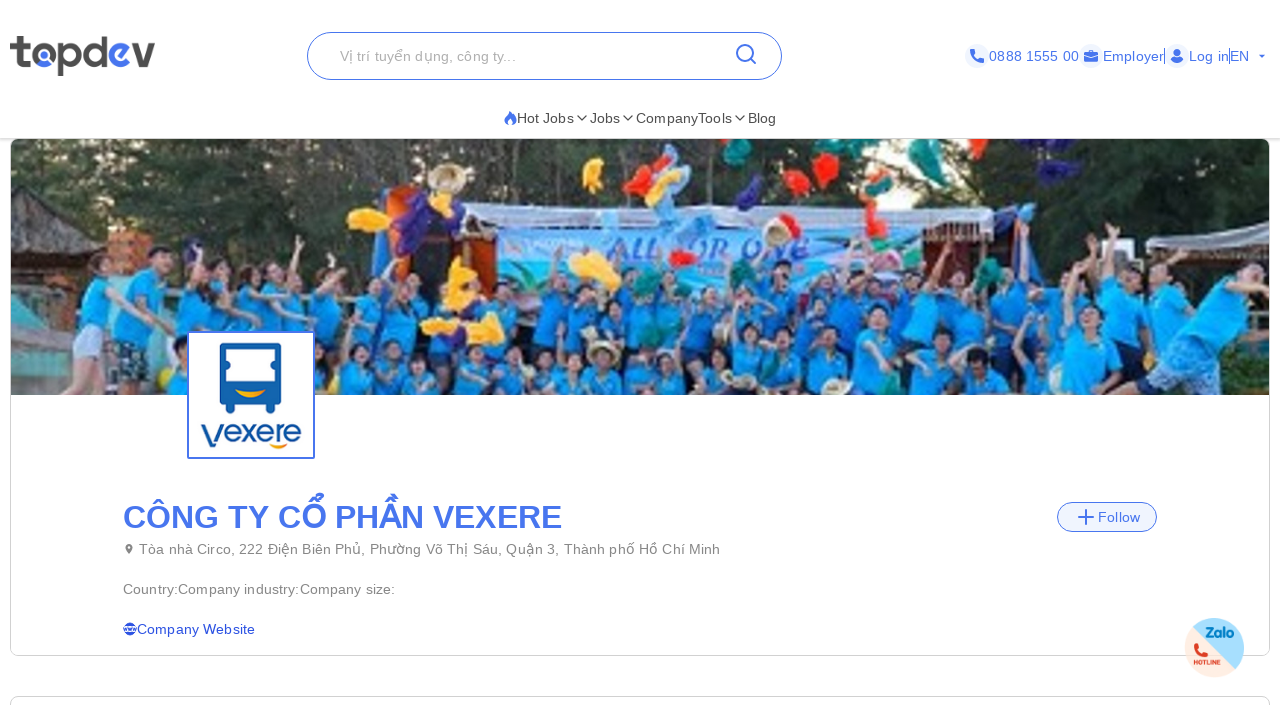

--- FILE ---
content_type: text/html; charset=utf-8
request_url: https://topdev.vn/companies/cong-ty-co-phan-vexere-68705
body_size: 54903
content:
<!DOCTYPE html><html lang="en" class="__variable_6a2609"><head><meta charSet="utf-8"/><link rel="preconnect" href="https://api.topdev.vn"/><link rel="preconnect" href="https://cdnjs.cloudflare.com"/><meta name="viewport" content="width=device-width, initial-scale=1, maximum-scale=1, user-scalable=no"/><link rel="preload" href="https://c.topdevvn.com/topdev/_next/static/media/e4af272ccee01ff0-s.p.woff2" as="font" crossorigin="" type="font/woff2"/><link rel="stylesheet" href="https://c.topdevvn.com/topdev/_next/static/css/7d111a316f93762a.css" data-precedence="next"/><link rel="stylesheet" href="https://c.topdevvn.com/topdev/_next/static/css/fbc59450ebab36c3.css" data-precedence="next"/><link rel="preload" as="script" fetchPriority="low" href="https://c.topdevvn.com/topdev/_next/static/chunks/webpack-508a73cff5bb0885.js"/><script src="https://c.topdevvn.com/topdev/_next/static/chunks/fd9d1056-c17c2b92144ab4a6.js" async=""></script><script src="https://c.topdevvn.com/topdev/_next/static/chunks/8069-5ab782bf6148bbd4.js" async=""></script><script src="https://c.topdevvn.com/topdev/_next/static/chunks/main-app-c5a91c7d9f9b4262.js" async=""></script><script src="https://c.topdevvn.com/topdev/_next/static/chunks/bc9c3264-ffcd5c320c8fe265.js" async=""></script><script src="https://c.topdevvn.com/topdev/_next/static/chunks/41ade5dc-ae34f98e4fa4c7bf.js" async=""></script><script src="https://c.topdevvn.com/topdev/_next/static/chunks/39aecf79-9fdebc43ce6251b0.js" async=""></script><script src="https://c.topdevvn.com/topdev/_next/static/chunks/93854f56-a5b280eb30f629e9.js" async=""></script><script src="https://c.topdevvn.com/topdev/_next/static/chunks/ec3863c0-a179dbb296a4fd6d.js" async=""></script><script src="https://c.topdevvn.com/topdev/_next/static/chunks/8bbc9ccd-37b361a40161d0b8.js" async=""></script><script src="https://c.topdevvn.com/topdev/_next/static/chunks/82240af4-8945a1b7cf80e11e.js" async=""></script><script src="https://c.topdevvn.com/topdev/_next/static/chunks/07115393-53be580632440110.js" async=""></script><script src="https://c.topdevvn.com/topdev/_next/static/chunks/671-c561b0ac538d8b72.js" async=""></script><script src="https://c.topdevvn.com/topdev/_next/static/chunks/5250-c76c6306e8c79338.js" async=""></script><script src="https://c.topdevvn.com/topdev/_next/static/chunks/6020-79502074c4ee7fbf.js" async=""></script><script src="https://c.topdevvn.com/topdev/_next/static/chunks/982-af716ecc3a567a9e.js" async=""></script><script src="https://c.topdevvn.com/topdev/_next/static/chunks/9317-62234695aa3b193b.js" async=""></script><script src="https://c.topdevvn.com/topdev/_next/static/chunks/5556-f4c60e5f04ba1496.js" async=""></script><script src="https://c.topdevvn.com/topdev/_next/static/chunks/3276-792cda2dd1d22e61.js" async=""></script><script src="https://c.topdevvn.com/topdev/_next/static/chunks/5101-7c90a809006eafbf.js" async=""></script><script src="https://c.topdevvn.com/topdev/_next/static/chunks/9707-7309e8e77c8edcbd.js" async=""></script><script src="https://c.topdevvn.com/topdev/_next/static/chunks/8049-a0015ff42f3a57cc.js" async=""></script><script src="https://c.topdevvn.com/topdev/_next/static/chunks/1698-a18f72a4df422c09.js" async=""></script><script src="https://c.topdevvn.com/topdev/_next/static/chunks/657-fa879e19b13b1f04.js" async=""></script><script src="https://c.topdevvn.com/topdev/_next/static/chunks/4478-2745cdf3ef376833.js" async=""></script><script src="https://c.topdevvn.com/topdev/_next/static/chunks/7876-f68bfb7d934d5e1f.js" async=""></script><script src="https://c.topdevvn.com/topdev/_next/static/chunks/5365-9f20fd23421de030.js" async=""></script><script src="https://c.topdevvn.com/topdev/_next/static/chunks/946-391e1734f07c339d.js" async=""></script><script src="https://c.topdevvn.com/topdev/_next/static/chunks/2762-0c7b5c9b5a04035b.js" async=""></script><script src="https://c.topdevvn.com/topdev/_next/static/chunks/416-8587ec5942988687.js" async=""></script><script src="https://c.topdevvn.com/topdev/_next/static/chunks/6555-bec346d90cbe28fb.js" async=""></script><script src="https://c.topdevvn.com/topdev/_next/static/chunks/2765-fdeb5cc5d0ccdad9.js" async=""></script><script src="https://c.topdevvn.com/topdev/_next/static/chunks/5835-bcc1a977ec51ad1f.js" async=""></script><script src="https://c.topdevvn.com/topdev/_next/static/chunks/app/not-found-92c25276cfed536d.js" async=""></script><script src="https://c.topdevvn.com/topdev/_next/static/chunks/app/global-error-1c4dd5a8cc89d608.js" async=""></script><script src="https://c.topdevvn.com/topdev/_next/static/chunks/6288-2559903812fb006d.js" async=""></script><script src="https://c.topdevvn.com/topdev/_next/static/chunks/9777-6fdb3fea215641ee.js" async=""></script><script src="https://c.topdevvn.com/topdev/_next/static/chunks/app/%5Blocale%5D/layout-bf8abc6ca3b3de2e.js" async=""></script><script src="https://c.topdevvn.com/topdev/_next/static/chunks/12038df7-c6983e9219c794cf.js" async=""></script><script src="https://c.topdevvn.com/topdev/_next/static/chunks/9081a741-242f6c3861d931cf.js" async=""></script><script src="https://c.topdevvn.com/topdev/_next/static/chunks/e685ae08-85c9276983b48d1f.js" async=""></script><script src="https://c.topdevvn.com/topdev/_next/static/chunks/3019-8e0380b73f723a86.js" async=""></script><script src="https://c.topdevvn.com/topdev/_next/static/chunks/3912-0649532b94d0028b.js" async=""></script><script src="https://c.topdevvn.com/topdev/_next/static/chunks/1377-770f7b357655107d.js" async=""></script><script src="https://c.topdevvn.com/topdev/_next/static/chunks/7232-7c1bfd08a0b8bd15.js" async=""></script><script src="https://c.topdevvn.com/topdev/_next/static/chunks/app/%5Blocale%5D/page-2707711dec7d6be7.js" async=""></script><script src="https://c.topdevvn.com/topdev/_next/static/chunks/39209d7c-53c405c4cd90d557.js" async=""></script><script src="https://c.topdevvn.com/topdev/_next/static/chunks/2146-4298b0a81dcda0d3.js" async=""></script><script src="https://c.topdevvn.com/topdev/_next/static/chunks/873-8ca37e743073a4fd.js" async=""></script><script src="https://c.topdevvn.com/topdev/_next/static/chunks/app/%5Blocale%5D/companies/%5Bslug%5D/page-d1a33c5c4f1ab73d.js" async=""></script><link rel="preload" href="https://assets.topdev.vn/uploads/ta/ta.js" as="script"/><title>IT Jobs at CÔNG TY CỔ PHẦN VEXERE [Updated 22/01/2026]</title><meta name="description" content="Find IT Jobs at CÔNG TY CỔ PHẦN VEXERE with high salary. See more jobs at CÔNG TY CỔ PHẦN VEXERE and apply today!"/><meta name="keywords" content="CÔNG TY CỔ PHẦN VEXERE, CÔNG TY CỔ PHẦN VEXERE career, CÔNG TY CỔ PHẦN VEXERE IT jobs"/><meta name="creator" content="@Topdevvn"/><meta name="robots" content="index,follow"/><meta name="type" content="website"/><meta name="site_name" content="TopDev"/><meta name="site" content="TopDev"/><link rel="canonical" href="https://topdev.vn/companies/cong-ty-co-phan-vexere-68705"/><link rel="alternate" hrefLang="vi" href="https://topdev.vn/nha-tuyen-dung/cong-ty-co-phan-vexere-68705"/><link rel="alternate" hrefLang="en" href="https://topdev.vn/companies/cong-ty-co-phan-vexere-68705"/><link rel="alternate" hrefLang="x-default" href="https://topdev.vn/nha-tuyen-dung/cong-ty-co-phan-vexere-68705"/><meta property="og:title" content="IT Jobs at CÔNG TY CỔ PHẦN VEXERE [Updated 22/01/2026]"/><meta property="og:description" content="Find IT Jobs at CÔNG TY CỔ PHẦN VEXERE with high salary. See more jobs at CÔNG TY CỔ PHẦN VEXERE and apply today!"/><meta property="og:url" content="https://topdev.vn/companies/cong-ty-co-phan-vexere-68705"/><meta property="og:site_name" content="TopDev"/><meta property="og:locale" content="vi_VN"/><meta property="og:image" content="https://assets.topdev.vn/files/employers/2018/08/16/Vexere_TopDev_1.jpg"/><meta property="og:type" content="article"/><meta name="twitter:card" content="summary_large_image"/><meta name="twitter:site" content="TopDev"/><meta name="twitter:creator" content="@Topdevvn"/><meta name="twitter:title" content="IT Jobs at CÔNG TY CỔ PHẦN VEXERE [Updated 22/01/2026]"/><meta name="twitter:description" content="Find IT Jobs at CÔNG TY CỔ PHẦN VEXERE with high salary. See more jobs at CÔNG TY CỔ PHẦN VEXERE and apply today!"/><meta name="twitter:image" content="https://assets.topdev.vn/files/employers/2018/08/16/Vexere_TopDev_1.jpg"/><link rel="icon" href="https://cdn.topdev.vn/v4/assets/images/favicon/favicon.ico" type="image/x-icon"/><link rel="icon" href="https://cdn.topdev.vn/v4/assets/images/favicon/favicon-16x16.png" type="image/png" sizes="16x16"/><link rel="icon" href="https://cdn.topdev.vn/v4/assets/images/favicon/favicon-32x32.png" type="image/png" sizes="32x32"/><link rel="apple-touch-icon" href="https://topdev.vn/assets/promote_app/app_icon.png" sizes="180x180"/><link rel="android-touch-icon" href="https://topdev.vn/assets/promote_app/app_icon.png" sizes="180x180"/><link rel="manifest" href="../v4/assets/images/favicon/site.webmanifest"/><meta name="next-size-adjust"/><script src="https://c.topdevvn.com/topdev/_next/static/chunks/polyfills-c67a75d1b6f99dc8.js" noModule=""></script></head><body id="frontend-v4" class=""><style>#nprogress{pointer-events:none}#nprogress .bar{background:#4876EF;position:fixed;z-index:1600;top: 0;left:0;width:100%;height:3px}#nprogress .peg{display:block;position:absolute;right:0;width:100px;height:100%;box-shadow:0 0 10px #4876EF,0 0 5px #4876EF;opacity:1;-webkit-transform:rotate(3deg) translate(0px,-4px);-ms-transform:rotate(3deg) translate(0px,-4px);transform:rotate(3deg) translate(0px,-4px)}#nprogress .spinner{display:block;position:fixed;z-index:1600;top: 15px;right:15px}#nprogress .spinner-icon{width:18px;height:18px;box-sizing:border-box;border:2px solid transparent;border-top-color:#4876EF;border-left-color:#4876EF;border-radius:50%;-webkit-animation:nprogress-spinner 400ms linear infinite;animation:nprogress-spinner 400ms linear infinite}.nprogress-custom-parent{overflow:hidden;position:relative}.nprogress-custom-parent #nprogress .bar,.nprogress-custom-parent #nprogress .spinner{position:absolute}@-webkit-keyframes nprogress-spinner{0%{-webkit-transform:rotate(0deg)}100%{-webkit-transform:rotate(360deg)}}@keyframes nprogress-spinner{0%{transform:rotate(0deg)}100%{transform:rotate(360deg)}}</style><!--$--><!--/$--><div class="sticky top-0 z-50 bg-white pb-5 pt-8"><div class="container flex items-center justify-between"><a class="relative inline-block" aria-label="Home-logo" href="/"><img alt="TopDev" loading="lazy" width="145" height="40" decoding="async" data-nimg="1" style="color:transparent" srcSet="https://c.topdevvn.com/uploads/2025/07/15/logo_v2.png 1x, https://c.topdevvn.com/uploads/2025/07/15/logo_v2.png 2x" src="https://c.topdevvn.com/uploads/2025/07/15/logo_v2.png"/></a><div class="relative w-fit"><input type="input" class="flex bg-transparent px-3 py-1 text-base transition-colors file:border-0 file:bg-transparent file:text-sm file:font-medium file:text-foreground placeholder:text-muted-foreground focus-visible:outline-none focus-visible:ring-1 focus-visible:ring-ring disabled:cursor-not-allowed disabled:opacity-50 md:text-sm shadow-none border-brand-500 placeholder-text-300 h-12 w-[475px] rounded-full border pl-8 ring-0" placeholder="Vị trí tuyển dụng, công ty..." value=""/><button class="inline-flex items-center justify-center gap-2 whitespace-nowrap rounded-md text-sm font-medium transition-colors focus-visible:outline-none focus-visible:ring-1 focus-visible:ring-ring disabled:pointer-events-none disabled:opacity-50 [&amp;_svg]:pointer-events-none [&amp;_svg]:size-4 [&amp;_svg]:shrink-0 hover:bg-accent hover:text-accent-foreground h-9 px-4 py-2 absolute right-2 top-0 translate-y-1" aria-label="Search"><svg xmlns="http://www.w3.org/2000/svg" width="24" height="24" viewBox="0 0 24 24" fill="none" stroke="currentColor" stroke-width="2" stroke-linecap="round" stroke-linejoin="round" class="lucide lucide-search text-brand-500" aria-hidden="true"><path d="m21 21-4.34-4.34"></path><circle cx="11" cy="11" r="8"></circle></svg></button></div><div class="ml-8 flex items-center gap-[10px]"><a class="text-brand-500 flex items-center gap-1 text-sm" aria-label="Phone call" href="tel:0888155500"><span class="bg-brand-50 flex h-[24px] w-[24px] items-center justify-center rounded-full"><svg width="14" height="14" viewBox="0 0 14 14" fill="none" xmlns="http://www.w3.org/2000/svg"><g clip-path="url(#clip0_8104_4077)"><path d="M12.8766 9.1894C12.0195 9.1894 11.1779 9.05534 10.3804 8.79178C9.98958 8.65849 9.50917 8.78077 9.27066 9.02573L7.6965 10.2141C5.87092 9.23956 4.7464 8.11541 3.78521 6.30354L4.93857 4.77039C5.23822 4.47114 5.3457 4.03401 5.21693 3.62385C4.95224 2.82213 4.81779 1.98093 4.81779 1.12343C4.81782 0.503964 4.31386 0 3.69443 0H1.12339C0.503964 0 0 0.503964 0 1.12339C0 8.22365 5.77638 14 12.8766 14C13.4961 14 14 13.496 14 12.8766V10.3127C14 9.69336 13.496 9.1894 12.8766 9.1894Z" fill="currentColor"></path></g><defs><clipPath id="clip0_8104_4077"><rect width="14" height="14" fill="currentColor"></rect></clipPath></defs></svg></span>0888 1555 00</a><a class="text-brand-500 flex items-center gap-1 text-sm" aria-label="Employer" href="/employer/login"><span class="bg-brand-50 flex h-[24px] w-[24px] items-center justify-center rounded-full"><svg width="14" height="14" viewBox="0 0 14 14" fill="none" xmlns="http://www.w3.org/2000/svg"><path d="M8.75 3.79102C8.428 3.79102 8.16666 3.52968 8.16666 3.20768V2.33268H5.83333V3.20768C5.83333 3.52968 5.572 3.79102 5.25 3.79102C4.928 3.79102 4.66666 3.52968 4.66666 3.20768V2.33268C4.66666 1.68927 5.18991 1.16602 5.83333 1.16602H8.16666C8.81008 1.16602 9.33333 1.68927 9.33333 2.33268V3.20768C9.33333 3.52968 9.072 3.79102 8.75 3.79102Z" fill="currentColor"></path><path d="M7.41417 8.97263C7.30917 9.01346 7.1575 9.04263 7 9.04263C6.8425 9.04263 6.69083 9.01346 6.55083 8.96096L0 6.7793V11.2301C0 12.1168 0.7175 12.8343 1.60417 12.8343H12.3958C13.2825 12.8343 14 12.1168 14 11.2301V6.7793L7.41417 8.97263Z" fill="currentColor"></path><path d="M14 4.52018V5.85602L7.14 8.14268C7.09333 8.16018 7.04667 8.16602 7 8.16602C6.95333 8.16602 6.90667 8.16018 6.86 8.14268L0 5.85602V4.52018C0 3.63352 0.7175 2.91602 1.60417 2.91602H12.3958C13.2825 2.91602 14 3.63352 14 4.52018Z" fill="currentColor"></path></svg></span> <!-- -->Employer</a><span class="bg-brand-500 block h-4 w-[1px]"></span><div class="text-brand-500 flex items-center gap-1"><a class="flex items-center gap-1 text-sm font-medium " href="/job-seeker/login"><span class="bg-brand-50 flex h-[24px] w-[24px] items-center justify-center rounded-full"><svg width="14" height="14" viewBox="0 0 14 14" fill="none" xmlns="http://www.w3.org/2000/svg"><g clip-path="url(#clip0_8020_190501)"><path d="M7.00086 7.26985C9.00088 7.26985 10.6358 5.63494 10.6358 3.63493C10.6358 1.63491 9.00088 0 7.00086 0C5.00085 0 3.36597 1.63491 3.36597 3.63493C3.36597 5.63494 5.00088 7.26985 7.00086 7.26985Z" fill="currentColor"></path><path d="M13.239 10.175C13.1438 9.9369 13.0168 9.71469 12.874 9.50833C12.1438 8.42895 11.0168 7.71468 9.747 7.54007C9.58829 7.52421 9.41368 7.55593 9.28669 7.65118C8.62002 8.14324 7.82638 8.39721 7.00096 8.39721C6.17555 8.39721 5.38191 8.14324 4.71524 7.65118C4.58824 7.55593 4.41364 7.50832 4.25492 7.54007C2.98508 7.71468 1.84223 8.42895 1.12795 9.50833C0.985094 9.71469 0.858098 9.95279 0.762881 10.175C0.715272 10.2703 0.731131 10.3814 0.77874 10.4766C0.905736 10.6988 1.06445 10.9211 1.20731 11.1115C1.42952 11.4131 1.66762 11.683 1.93748 11.9369C2.15969 12.1591 2.41365 12.3655 2.66765 12.5718C3.9216 13.5084 5.42955 14.0004 6.9851 14.0004C8.54066 14.0004 10.0486 13.5083 11.3026 12.5718C11.5565 12.3814 11.8105 12.1591 12.0327 11.9369C12.2867 11.683 12.5407 11.4131 12.7629 11.1115C12.9216 10.9052 13.0645 10.6988 13.1915 10.4766C13.2708 10.3814 13.2867 10.2702 13.239 10.175Z" fill="currentColor"></path></g><defs><clipPath id="clip0_8020_190501"><rect width="14" height="14" fill="white"></rect></clipPath></defs></svg></span> <!-- -->Log in</a></div><span class="bg-brand-500 block h-4 w-[1px]"></span><button type="button" role="combobox" aria-controls="radix-:R1kb4cnla:" aria-expanded="false" aria-autocomplete="none" dir="ltr" data-state="closed" data-placeholder="" class="rounded-md border-input ring-offset-background data-[placeholder]:text-muted-foreground focus:ring-ring h-9 justify-between whitespace-nowrap border bg-transparent focus:outline-none disabled:cursor-not-allowed disabled:opacity-50 [&amp;&gt;span]:line-clamp-1 shadow-none text-brand-500 flex w-[40px] items-center gap-1 border-none p-0 text-sm ring-0 focus:border-none focus:ring-0" aria-label="Language"><span style="pointer-events:none"></span><svg stroke="currentColor" fill="currentColor" stroke-width="0" viewBox="0 0 24 24" class="h-4 w-4 fill-current" aria-hidden="true" height="1em" width="1em" xmlns="http://www.w3.org/2000/svg"><path fill="none" d="M0 0h24v24H0z"></path><path d="M7 10l5 5 5-5z"></path></svg></button><select aria-hidden="true" tabindex="-1" style="position:absolute;border:0;width:1px;height:1px;padding:0;margin:-1px;overflow:hidden;clip:rect(0, 0, 0, 0);white-space:nowrap;word-wrap:normal"></select></div></div></div><div class="shadow-[0px_1px_3px_1px_#00000026]"><div class="container flex w-full items-center justify-center gap-7"><div class="group relative inline-block"><button class="justify-center whitespace-nowrap rounded-md text-sm transition-colors focus-visible:outline-none focus-visible:ring-1 focus-visible:ring-ring disabled:pointer-events-none disabled:opacity-50 [&amp;_svg]:pointer-events-none [&amp;_svg]:size-4 [&amp;_svg]:shrink-0 hover:bg-accent hover:text-accent-foreground group/button flex h-6 items-center gap-2 p-0 font-medium text-text-700"><a class="flex items-center gap-2 border-b-[2px] border-b-transparent py-2  group-hover:border-b-brand-500" href="/"><span class="text-brand-500 "><svg width="13" height="14" viewBox="0 0 13 14" fill="none" xmlns="http://www.w3.org/2000/svg"><path d="M6.23298 0.510258L5.40055 0L5.24199 0.97929C4.98962 2.52561 3.95701 3.96244 2.81803 4.97215C0.588305 6.94965 0.100077 9.09882 0.790466 10.8729C1.45113 12.5706 3.12788 13.733 4.82974 13.927L5.22349 13.9716C4.24968 13.3627 3.6247 11.94 3.84271 10.877C4.05809 9.8321 4.79274 8.85349 6.20391 7.95057L6.91544 7.4964L7.18103 8.31079C7.3376 8.79199 7.60847 9.17857 7.88397 9.57123C8.0161 9.76046 8.15022 9.95173 8.2731 10.1552C8.6979 10.8614 8.81021 11.6467 8.53604 12.426C8.28631 13.1343 7.87472 13.6911 7.30721 14L7.94805 13.927C9.54553 13.7452 10.7182 13.1863 11.4799 12.2516C12.2351 11.325 12.5 10.1322 12.5 8.86227C12.5 7.67956 12.025 6.46034 11.4647 5.44591C10.8081 4.25778 9.95117 3.27106 9.01568 2.31475C8.85382 2.64591 8.86637 2.77973 8.5334 3.31161C8.101 2.13697 7.2894 1.14864 6.23298 0.510258Z" fill="currentColor"></path></svg></span>Hot Jobs<svg xmlns="http://www.w3.org/2000/svg" width="24" height="24" viewBox="0 0 24 24" fill="none" stroke="currentColor" stroke-width="2" stroke-linecap="round" stroke-linejoin="round" class="lucide lucide-chevron-down h-4 w-4" aria-hidden="true"><path d="m6 9 6 6 6-6"></path></svg></a></button><div class="absolute left-0 z-20 hidden min-w-[14rem] rounded-xl bg-white p-2 shadow-md group-hover:block"><a target="_self" class="block rounded-xl px-4 py-2 text-sm hover:text-brand-500" href="/jobs/search?ordering=high_low_salary">Top 100 Highest Salary</a><div class="group/submenu relative"><div class="flex cursor-pointer items-center justify-between rounded-xl px-4 py-2 text-sm hover:text-brand-500"><a href="/">By Location</a><svg xmlns="http://www.w3.org/2000/svg" width="24" height="24" viewBox="0 0 24 24" fill="none" stroke="currentColor" stroke-width="2" stroke-linecap="round" stroke-linejoin="round" class="lucide lucide-chevron-down ml-2 h-4 w-4" aria-hidden="true"><path d="m6 9 6 6 6-6"></path></svg></div><div class="absolute left-[-20%] top-0 z-10 hidden min-w-[14rem] -translate-y-4 rounded-xl bg-white p-2 shadow-md group-hover/submenu:block"><a target="_self" class="block rounded-xl px-4 py-2 text-sm hover:text-brand-500" href="/jobs/search?region_ids=79">Ho Chi Minh</a><a target="_self" class="block rounded-xl px-4 py-2 text-sm hover:text-brand-500" href="/jobs/search?region_ids=01">Ha Noi</a><a target="_self" class="block rounded-xl px-4 py-2 text-sm hover:text-brand-500" href="/jobs/search?region_ids=048">Da Nang</a></div></div></div></div><div class="group relative inline-block"><button class="justify-center whitespace-nowrap rounded-md text-sm transition-colors focus-visible:outline-none focus-visible:ring-1 focus-visible:ring-ring disabled:pointer-events-none disabled:opacity-50 [&amp;_svg]:pointer-events-none [&amp;_svg]:size-4 [&amp;_svg]:shrink-0 hover:bg-accent hover:text-accent-foreground group/button flex h-fit items-center gap-2 p-0 font-medium text-text-700"><a class="flex items-center gap-2 border-b-[2px] border-b-transparent py-2  group-hover:border-b-brand-500" href="/jobs/search">Jobs<svg xmlns="http://www.w3.org/2000/svg" width="24" height="24" viewBox="0 0 24 24" fill="none" stroke="currentColor" stroke-width="2" stroke-linecap="round" stroke-linejoin="round" class="lucide lucide-chevron-down h-4 w-4" aria-hidden="true"><path d="m6 9 6 6 6-6"></path></svg></a></button></div><div class="group relative inline-block"><a target="_self" class="inline-flex items-center gap-1 border-b-[2px] border-b-transparent py-2 text-sm group-hover:border-b-brand-500 hover:text-brand-500" style="color:#4F4F4F" href="/companies?src=topdev.vn&amp;medium=mainmenu">Company</a></div><div class="group relative inline-block"><button class="justify-center whitespace-nowrap rounded-md text-sm transition-colors focus-visible:outline-none focus-visible:ring-1 focus-visible:ring-ring disabled:pointer-events-none disabled:opacity-50 [&amp;_svg]:pointer-events-none [&amp;_svg]:size-4 [&amp;_svg]:shrink-0 hover:bg-accent hover:text-accent-foreground group/button flex h-6 items-center gap-2 p-0 font-medium text-text-700"><a class="flex items-center gap-2 border-b-[2px] border-b-transparent py-2  group-hover:border-b-brand-500" href="/">Tools<svg xmlns="http://www.w3.org/2000/svg" width="24" height="24" viewBox="0 0 24 24" fill="none" stroke="currentColor" stroke-width="2" stroke-linecap="round" stroke-linejoin="round" class="lucide lucide-chevron-down h-4 w-4" aria-hidden="true"><path d="m6 9 6 6 6-6"></path></svg></a></button><div class="absolute left-0 z-20 hidden min-w-[14rem] rounded-xl bg-white p-2 shadow-md group-hover:block"><a target="_self" class="block rounded-xl px-4 py-2 text-sm hover:text-brand-500" href="/tao-cv-online?src=topdev.vn&amp;medium=mainmenu">Create CV</a><a target="_self" class="block rounded-xl px-4 py-2 text-sm hover:text-brand-500" href="/tao-cv-online?src=topdev.vn&amp;medium=mainmenu">Convert CV</a><a target="_self" class="block rounded-xl px-4 py-2 text-sm hover:text-brand-500" href="/page/trac-nghiem-tinh-cach?src=topdev.vn&amp;medium=mainmenu">Personality Test</a><a target="_self" class="block rounded-xl px-4 py-2 text-sm hover:text-brand-500" href="/tool/tinh-luong-gross-net?src=topdev.vn&amp;medium=mainmenu">Salary</a><a target="_self" class="block rounded-xl px-4 py-2 text-sm hover:text-brand-500" href="/interview?src=topdev.vn&amp;medium=mainmenu">Interview</a><a target="_blank" class="block rounded-xl px-4 py-2 text-sm hover:text-brand-500" href="https://topdev.vn/blog/?src=topdev.vn&amp;medium=mainmenu">Blog</a></div></div><div class="group relative inline-block"><a target="_blank" class="inline-flex items-center gap-1 border-b-[2px] border-b-transparent py-2 text-sm group-hover:border-b-brand-500 hover:text-brand-500" style="color:#4F4F4F" href="https://topdev.vn/blog/?src=topdev.vn&amp;medium=mainmenu">Blog</a></div></div></div><div class="container mx-auto -translate-y-20 px-4 md:-translate-y-0 md:px-0"><div class="overflow-hidden rounded-xl md:border md:border-text-200 md:px-0"><div class="relative h-[167px] w-full md:h-64"><img alt="cong-ty-co-phan-vexere" loading="lazy" decoding="async" data-nimg="fill" class="object-cover" style="position:absolute;height:100%;width:100%;left:0;top:0;right:0;bottom:0;color:transparent" sizes="100vw" srcSet="https://salt.topdev.vn/Pi0BsiAkwB_jx4kGvzFanJZ--0dQLb5xgjjxO-QpZN0/fit/640/1000/ce/1/aHR0cHM6Ly9hc3NldHMudG9wZGV2LnZuL2ZpbGVzL2VtcGxveWVycy8yMDE4LzA4LzE2L1ZleGVyZV9Ub3BEZXZfMS5qcGc 640w, https://salt.topdev.vn/mY-VqzHVn2_CKJg9J2MhTboHaHcskpBP8IfxOrkkv70/fit/750/1000/ce/1/aHR0cHM6Ly9hc3NldHMudG9wZGV2LnZuL2ZpbGVzL2VtcGxveWVycy8yMDE4LzA4LzE2L1ZleGVyZV9Ub3BEZXZfMS5qcGc 750w, https://salt.topdev.vn/e9eBvyCzvb-ibi5s7dSkocBAj-mX_AP-h36Gx4Jh8g8/fit/828/1000/ce/1/aHR0cHM6Ly9hc3NldHMudG9wZGV2LnZuL2ZpbGVzL2VtcGxveWVycy8yMDE4LzA4LzE2L1ZleGVyZV9Ub3BEZXZfMS5qcGc 828w, https://salt.topdev.vn/OYYohDg60GMWE5SGzfhYYLpuG52rsHO522ugnZfudDw/fit/1080/1000/ce/1/aHR0cHM6Ly9hc3NldHMudG9wZGV2LnZuL2ZpbGVzL2VtcGxveWVycy8yMDE4LzA4LzE2L1ZleGVyZV9Ub3BEZXZfMS5qcGc 1080w, https://salt.topdev.vn/jbxkFgEaS8IDRe79Qy3fwHPKxS_TWM-DZcAKZdy_EXU/fit/1200/1000/ce/1/aHR0cHM6Ly9hc3NldHMudG9wZGV2LnZuL2ZpbGVzL2VtcGxveWVycy8yMDE4LzA4LzE2L1ZleGVyZV9Ub3BEZXZfMS5qcGc 1200w, https://salt.topdev.vn/bjMPYlKmNSiCa5fxt_3LmfXsxTh2W0enuy1AQz6apcc/fit/1920/1000/ce/1/aHR0cHM6Ly9hc3NldHMudG9wZGV2LnZuL2ZpbGVzL2VtcGxveWVycy8yMDE4LzA4LzE2L1ZleGVyZV9Ub3BEZXZfMS5qcGc 1920w, https://salt.topdev.vn/yjrVo19yacr8lq6L5E3lTnBdIMrotrXEh3jho_wkRkc/fit/2048/1000/ce/1/aHR0cHM6Ly9hc3NldHMudG9wZGV2LnZuL2ZpbGVzL2VtcGxveWVycy8yMDE4LzA4LzE2L1ZleGVyZV9Ub3BEZXZfMS5qcGc 2048w, https://salt.topdev.vn/jp2rwRerwirVj4fILvpl8qFFLq2N3IiJQoH8V1_O_Hg/fit/3840/1000/ce/1/aHR0cHM6Ly9hc3NldHMudG9wZGV2LnZuL2ZpbGVzL2VtcGxveWVycy8yMDE4LzA4LzE2L1ZleGVyZV9Ub3BEZXZfMS5qcGc 3840w" src="https://salt.topdev.vn/jp2rwRerwirVj4fILvpl8qFFLq2N3IiJQoH8V1_O_Hg/fit/3840/1000/ce/1/aHR0cHM6Ly9hc3NldHMudG9wZGV2LnZuL2ZpbGVzL2VtcGxveWVycy8yMDE4LzA4LzE2L1ZleGVyZV9Ub3BEZXZfMS5qcGc"/><div class="absolute bottom-0 left-44 flex translate-y-1/2 items-end gap-2"><img alt="company-image-123123" loading="lazy" width="128" height="128" decoding="async" data-nimg="1" class="h-32 w-32 rounded-sm border-[2px] border-brand-500 bg-white object-contain" style="color:transparent" srcSet="https://salt.topdev.vn/vYzc0boo6RDsC6SSftewhXL12HETJPSyVXG6VsIWY8o/fit/128/1000/ce/1/aHR0cHM6Ly9hc3NldHMudG9wZGV2LnZuL2ZpbGVzL2xvZ29zLzhmYjBjMDUwNzMzNTYxNWNhMWIwOGE5ZmRmNDc1ZTEwLnBuZw 1x, https://salt.topdev.vn/0SQnCzjjXOZ86DWE1PFy2E3MVqPz1E5PapDIfEUoD6A/fit/256/1000/ce/1/aHR0cHM6Ly9hc3NldHMudG9wZGV2LnZuL2ZpbGVzL2xvZ29zLzhmYjBjMDUwNzMzNTYxNWNhMWIwOGE5ZmRmNDc1ZTEwLnBuZw 2x" src="https://salt.topdev.vn/0SQnCzjjXOZ86DWE1PFy2E3MVqPz1E5PapDIfEUoD6A/fit/256/1000/ce/1/aHR0cHM6Ly9hc3NldHMudG9wZGV2LnZuL2ZpbGVzL2xvZ29zLzhmYjBjMDUwNzMzNTYxNWNhMWIwOGE5ZmRmNDc1ZTEwLnBuZw"/></div></div><div class="rounded-xl border border-text-200 bg-white p-4 md:mt-[88px] md:rounded-none md:border-none md:px-28"><img alt="company-image-123123" loading="lazy" width="56" height="56" decoding="async" data-nimg="1" class="w-h-14 block h-14 rounded-sm border border-brand-500 bg-white object-contain md:hidden" style="color:transparent" srcSet="https://salt.topdev.vn/M5g8C-hTjX7ZhxN8Kjd0J5zQ6Rt3gcILgJKN7hDl4DI/fit/64/1000/ce/1/aHR0cHM6Ly9hc3NldHMudG9wZGV2LnZuL2ZpbGVzL2xvZ29zLzhmYjBjMDUwNzMzNTYxNWNhMWIwOGE5ZmRmNDc1ZTEwLnBuZw 1x, https://salt.topdev.vn/vYzc0boo6RDsC6SSftewhXL12HETJPSyVXG6VsIWY8o/fit/128/1000/ce/1/aHR0cHM6Ly9hc3NldHMudG9wZGV2LnZuL2ZpbGVzL2xvZ29zLzhmYjBjMDUwNzMzNTYxNWNhMWIwOGE5ZmRmNDc1ZTEwLnBuZw 2x" src="https://salt.topdev.vn/vYzc0boo6RDsC6SSftewhXL12HETJPSyVXG6VsIWY8o/fit/128/1000/ce/1/aHR0cHM6Ly9hc3NldHMudG9wZGV2LnZuL2ZpbGVzL2xvZ29zLzhmYjBjMDUwNzMzNTYxNWNhMWIwOGE5ZmRmNDc1ZTEwLnBuZw"/><div class="flex items-center justify-between"><span class="block text-xl font-semibold text-brand-500 md:text-3xl">CÔNG TY CỔ PHẦN VEXERE</span><button class="inline-flex items-center justify-center gap-2 whitespace-nowrap font-medium transition-colors focus-visible:outline-none focus-visible:ring-1 focus-visible:ring-ring disabled:pointer-events-none disabled:opacity-50 [&amp;_svg]:pointer-events-none [&amp;_svg]:size-4 [&amp;_svg]:shrink-0 hover:bg-accent hover:text-accent-foreground px-4 py-2 h-[30px] rounded-full border border-brand-500 bg-brand-50 text-sm text-brand-500"><svg xmlns="http://www.w3.org/2000/svg" width="24" height="24" viewBox="0 0 24 24" fill="none" stroke="currentColor" stroke-width="2" stroke-linecap="round" stroke-linejoin="round" class="lucide lucide-plus" aria-hidden="true"><path d="M5 12h14"></path><path d="M12 5v14"></path></svg> <!-- -->Follow</button></div><span class="block text-sm font-medium text-text-700 md:my-1 md:text-base"></span><div class="mb-[10px] flex flex-col gap-1 md:mb-5"><span class="flex text-sm text-text-400"><span class="block h-4 w-4 pt-1"><svg width="12" height="12" viewBox="0 0 12 12" fill="none" xmlns="http://www.w3.org/2000/svg"><path d="M6 5.75C5.66848 5.75 5.35054 5.6183 5.11612 5.38388C4.8817 5.14946 4.75 4.83152 4.75 4.5C4.75 4.16848 4.8817 3.85054 5.11612 3.61612C5.35054 3.3817 5.66848 3.25 6 3.25C6.33152 3.25 6.64946 3.3817 6.88388 3.61612C7.1183 3.85054 7.25 4.16848 7.25 4.5C7.25 4.66415 7.21767 4.8267 7.15485 4.97835C7.09203 5.13001 6.99996 5.26781 6.88388 5.38388C6.76781 5.49996 6.63001 5.59203 6.47835 5.65485C6.3267 5.71767 6.16415 5.75 6 5.75ZM6 1C5.07174 1 4.1815 1.36875 3.52513 2.02513C2.86875 2.6815 2.5 3.57174 2.5 4.5C2.5 7.125 6 11 6 11C6 11 9.5 7.125 9.5 4.5C9.5 3.57174 9.13125 2.6815 8.47487 2.02513C7.8185 1.36875 6.92826 1 6 1Z" fill="currentColor"></path></svg></span>Tòa nhà Circo, 222 Điện Biên Phủ, Phường Võ Thị Sáu, Quận 3, Thành phố Hồ Chí Minh</span></div><div class="flex flex-col gap-1 md:mt-0 md:flex-row md:items-center md:gap-10"><div class="flex gap-1 md:flex-col"><span class="text-sm text-text-400">Country<!-- -->:</span></div><div class="flex gap-1 md:flex-col"><span class="text-sm text-text-400">Company industry<!-- -->:</span></div><div class="flex gap-1 md:flex-col"><span class="text-sm text-text-400">Company size<!-- -->:</span><span class="text-sm font-semibold text-text-700"></span></div></div><div class="mt-[10px] flex items-center gap-10 text-brand-600 md:mt-5"><a class="flex items-center gap-1 text-sm" target="_blank" rel="noopener noreferrer" href="https://careers.vexere.com"><span class="h-[14px] w-[14px]"><svg width="100%" height="100%" viewBox="0 0 14 14" fill="none" xmlns="http://www.w3.org/2000/svg"><g clip-path="url(#clip0_8540_52199)"><path d="M1.94727 9.91675C2.45933 10.8037 3.19588 11.5402 4.08285 12.0522C4.96983 12.5641 5.97596 12.8336 7.0001 12.8334C8.02424 12.8336 9.03037 12.5641 9.91734 12.0522C10.8043 11.5402 11.5409 10.8037 12.0529 9.91675M1.94727 4.08341C2.45933 3.19649 3.19588 2.46 4.08285 1.94801C4.96983 1.43602 5.97596 1.16657 7.0001 1.16675C8.02424 1.16657 9.03037 1.43602 9.91734 1.94801C10.8043 2.46 11.5409 3.19649 12.0529 4.08341" fill="currentColor"></path><path d="M1.94727 9.91675C2.45933 10.8037 3.19588 11.5402 4.08285 12.0522C4.96983 12.5641 5.97596 12.8336 7.0001 12.8334C8.02424 12.8336 9.03037 12.5641 9.91734 12.0522C10.8043 11.5402 11.5409 10.8037 12.0529 9.91675M1.94727 4.08341C2.45933 3.19649 3.19588 2.46 4.08285 1.94801C4.96983 1.43602 5.97596 1.16657 7.0001 1.16675C8.02424 1.16657 9.03037 1.43602 9.91734 1.94801C10.8043 2.46 11.5409 3.19649 12.0529 4.08341" stroke="currentColor" stroke-linecap="round" stroke-linejoin="round"></path><path d="M7.58337 12.8041C7.58337 12.8041 8.40471 11.7232 8.92212 9.91663M7.58337 1.1958C7.58337 1.1958 8.40471 2.27613 8.92212 4.0833M6.41671 12.8041C6.41671 12.8041 5.59537 11.7238 5.07796 9.91663M6.41671 1.1958C6.41671 1.1958 5.59537 2.27613 5.07796 4.0833M5.25004 5.8333L6.12504 8.74997L7.00004 5.8333L7.87504 8.74997L8.75004 5.8333M0.583374 5.8333L1.45837 8.74997L2.33337 5.8333L3.20837 8.74997L4.08337 5.8333M9.91671 5.8333L10.7917 8.74997L11.6667 5.8333L12.5417 8.74997L13.4167 5.8333" stroke="currentColor" stroke-linecap="round" stroke-linejoin="round"></path></g><defs><clipPath id="clip0_8540_52199"><rect width="14" height="14" fill="white"></rect></clipPath></defs></svg></span><span class="hidden md:block">Company Website</span></a></div></div></div><div class="my-6 rounded-xl border border-text-200 p-4 md:my-10 md:p-6"><span class="text-base font-semibold text-brand-500 md:text-[22px]/[28px]">Company Overview</span><span class="my-3 block h-[1px] w-full bg-text-200"></span><div><div class="text-gray-700" style="display:-webkit-box;-webkit-line-clamp:5;-webkit-box-orient:vertical;overflow:hidden;text-overflow:ellipsis"><div class="text-sm md:text-base"><p style="text-align: justify;"><span style="font-family: Roboto, Helvetica, Verdana, Arial, sans-serif; font-size: 15px;">Được th&agrave;nh lập từ năm 2013, Vexere đ&atilde; x&acirc;y dựng được t&ecirc;n tuổi h&agrave;ng đầu với bề d&agrave;y hoạt động trong lĩnh vực thương mại điện tử, c&ocirc;ng nghệ v&agrave; du lịch. Vexere tự h&agrave;o l&agrave; đơn vị đi đầu trong sự nghiệp c&aacute;ch mạng ng&agrave;nh xe kh&aacute;ch v&agrave; du lịch Việt Nam bao gồm c&aacute;c giải ph&aacute;p: đặt v&eacute;, phương tiện th&ocirc;ng minh cho h&agrave;nh kh&aacute;ch, phần mềm quản l&iacute; hiệu quả cho nh&agrave; xe (BMS &ndash; Bus Management System) v&agrave; phần mềm hỗ trợ b&aacute;n v&eacute; hiệu quả cho đại l&yacute; (AMS- Agent Management System). </span></p>
<p style="text-align: justify;"><span style="font-family: Roboto, Helvetica, Verdana, Arial, sans-serif; font-size: 15px;">Hiện tại, Vexere l&agrave; hệ thống v&eacute; xe lớn nhất Việt Nam, với hơn 1.000 h&atilde;ng xe hợp t&aacute;c b&aacute;n v&eacute; với Vexere, phủ rộng hơn 3.000 tuyến đường trong v&agrave; ngo&agrave;i nước gi&uacute;p người d&ugrave;ng c&oacute; thể t&igrave;m th&ocirc;ng tin chuyến xe, h&atilde;ng xe, v&agrave; mua v&eacute; trực tuyến dễ d&agrave;ng. Đồng thời, Vexere c&ograve;n cung cấp những đ&aacute;nh gi&aacute; của c&aacute;c h&agrave;nh kh&aacute;ch đ&atilde; đi những h&atilde;ng xe n&agrave;y. H&agrave;nh kh&aacute;ch c&oacute; thể dễ d&agrave;ng lựa chọn trước chỗ ngồi y&ecirc;u th&iacute;ch, thanh to&aacute;n v&eacute; trực tuyến, tiền mặt tại c&aacute;c cửa h&agrave;ng tiện lợi tr&ecirc;n cả nước. Phần mềm quản l&yacute; h&atilde;ng xe Vexere (BMS) đang được hơn 700 h&atilde;ng xe cả nước tin d&ugrave;ng. Phần mềm hỗ trợ c&aacute;c nh&agrave; xe thay đổi h&igrave;nh thức quản l&yacute; thủ c&ocirc;ng để quản l&yacute; hiệu quả v&agrave; tối ưu h&oacute;a doanh thu, giảm thiểu chi ph&iacute;, v&agrave; tăng doanh thu từ mạng lưới đại l&yacute; rộng lớn nhất cả nước. Đ&acirc;y l&agrave; cuộc c&aacute;ch mạng trọng việc c&ocirc;ng nghệ h&oacute;a ng&agrave;nh xe kh&aacute;ch. Phần mềm hỗ trợ đại l&yacute; b&aacute;n v&eacute; AMS với hơn 5000 đại l&yacute; sử dụng, tăng doanh thu b&aacute;n v&eacute; của đại l&yacute; v&agrave; gi&uacute;p đại l&yacute; hỗ trợ chăm s&oacute;c kh&aacute;ch tốt</span></p>
<p style="text-align: justify;"><strong><span style="font-family: Roboto, Helvetica, Verdana, Arial, sans-serif; font-size: 15px;"> Văn ph&ograve;ng l&agrave;m việc: </span></strong></p>
<ul>
<li style="text-align: justify;"><span style="font-family: Roboto, Helvetica, Verdana, Arial, sans-serif; font-size: 15px;">Miền Nam: Lầu 2 CirCO Ho&agrave;ng Diệu &ndash; T&ograve;a nh&agrave; H3, 384 Ho&agrave;ng Diệu, Phường 6, Quận 4, TPHCM </span></li>
<li style="text-align: justify;"><span style="font-family: Roboto, Helvetica, Verdana, Arial, sans-serif; font-size: 15px;">Miền Bắc: Tầng 3, T&ograve;a nh&agrave; 101 L&aacute;ng Hạ, Đống Đa, H&agrave; Nội</span></li>
</ul></div></div><div class="invisible absolute left-0 top-0 h-auto w-full whitespace-normal break-words" style="position:absolute;visibility:hidden;pointer-events:none"><div class="text-sm md:text-base"><p style="text-align: justify;"><span style="font-family: Roboto, Helvetica, Verdana, Arial, sans-serif; font-size: 15px;">Được th&agrave;nh lập từ năm 2013, Vexere đ&atilde; x&acirc;y dựng được t&ecirc;n tuổi h&agrave;ng đầu với bề d&agrave;y hoạt động trong lĩnh vực thương mại điện tử, c&ocirc;ng nghệ v&agrave; du lịch. Vexere tự h&agrave;o l&agrave; đơn vị đi đầu trong sự nghiệp c&aacute;ch mạng ng&agrave;nh xe kh&aacute;ch v&agrave; du lịch Việt Nam bao gồm c&aacute;c giải ph&aacute;p: đặt v&eacute;, phương tiện th&ocirc;ng minh cho h&agrave;nh kh&aacute;ch, phần mềm quản l&iacute; hiệu quả cho nh&agrave; xe (BMS &ndash; Bus Management System) v&agrave; phần mềm hỗ trợ b&aacute;n v&eacute; hiệu quả cho đại l&yacute; (AMS- Agent Management System). </span></p>
<p style="text-align: justify;"><span style="font-family: Roboto, Helvetica, Verdana, Arial, sans-serif; font-size: 15px;">Hiện tại, Vexere l&agrave; hệ thống v&eacute; xe lớn nhất Việt Nam, với hơn 1.000 h&atilde;ng xe hợp t&aacute;c b&aacute;n v&eacute; với Vexere, phủ rộng hơn 3.000 tuyến đường trong v&agrave; ngo&agrave;i nước gi&uacute;p người d&ugrave;ng c&oacute; thể t&igrave;m th&ocirc;ng tin chuyến xe, h&atilde;ng xe, v&agrave; mua v&eacute; trực tuyến dễ d&agrave;ng. Đồng thời, Vexere c&ograve;n cung cấp những đ&aacute;nh gi&aacute; của c&aacute;c h&agrave;nh kh&aacute;ch đ&atilde; đi những h&atilde;ng xe n&agrave;y. H&agrave;nh kh&aacute;ch c&oacute; thể dễ d&agrave;ng lựa chọn trước chỗ ngồi y&ecirc;u th&iacute;ch, thanh to&aacute;n v&eacute; trực tuyến, tiền mặt tại c&aacute;c cửa h&agrave;ng tiện lợi tr&ecirc;n cả nước. Phần mềm quản l&yacute; h&atilde;ng xe Vexere (BMS) đang được hơn 700 h&atilde;ng xe cả nước tin d&ugrave;ng. Phần mềm hỗ trợ c&aacute;c nh&agrave; xe thay đổi h&igrave;nh thức quản l&yacute; thủ c&ocirc;ng để quản l&yacute; hiệu quả v&agrave; tối ưu h&oacute;a doanh thu, giảm thiểu chi ph&iacute;, v&agrave; tăng doanh thu từ mạng lưới đại l&yacute; rộng lớn nhất cả nước. Đ&acirc;y l&agrave; cuộc c&aacute;ch mạng trọng việc c&ocirc;ng nghệ h&oacute;a ng&agrave;nh xe kh&aacute;ch. Phần mềm hỗ trợ đại l&yacute; b&aacute;n v&eacute; AMS với hơn 5000 đại l&yacute; sử dụng, tăng doanh thu b&aacute;n v&eacute; của đại l&yacute; v&agrave; gi&uacute;p đại l&yacute; hỗ trợ chăm s&oacute;c kh&aacute;ch tốt</span></p>
<p style="text-align: justify;"><strong><span style="font-family: Roboto, Helvetica, Verdana, Arial, sans-serif; font-size: 15px;"> Văn ph&ograve;ng l&agrave;m việc: </span></strong></p>
<ul>
<li style="text-align: justify;"><span style="font-family: Roboto, Helvetica, Verdana, Arial, sans-serif; font-size: 15px;">Miền Nam: Lầu 2 CirCO Ho&agrave;ng Diệu &ndash; T&ograve;a nh&agrave; H3, 384 Ho&agrave;ng Diệu, Phường 6, Quận 4, TPHCM </span></li>
<li style="text-align: justify;"><span style="font-family: Roboto, Helvetica, Verdana, Arial, sans-serif; font-size: 15px;">Miền Bắc: Tầng 3, T&ograve;a nh&agrave; 101 L&aacute;ng Hạ, Đống Đa, H&agrave; Nội</span></li>
</ul></div></div></div></div><div class="my-6 rounded-xl border border-text-200 p-4 md:my-10 md:p-6"><span class="text-base font-semibold text-brand-500 md:text-[22px]/[28px]">Benefits</span><span class="my-3 block h-[1px] w-full bg-text-200"></span><div class="flex flex-col gap-2"><div class="flex items-start gap-2 text-sm md:text-base"><span class="text-5 h-5 w-5 text-brand-500 md:h-6 md:w-6 md:text-[26px]"><svg stroke="currentColor" fill="currentColor" stroke-width="0" viewBox="0 0 16 16" height="1em" width="1em" xmlns="http://www.w3.org/2000/svg"><path fill-rule="evenodd" d="M15.528 2.973a.75.75 0 0 1 .472.696v8.662a.75.75 0 0 1-.472.696l-7.25 2.9a.75.75 0 0 1-.557 0l-7.25-2.9A.75.75 0 0 1 0 12.331V3.669a.75.75 0 0 1 .471-.696L7.443.184l.004-.001.274-.11a.75.75 0 0 1 .558 0l.274.11.004.001 6.971 2.789Zm-1.374.527L8 5.962 1.846 3.5 1 3.839v.4l6.5 2.6v7.922l.5.2.5-.2V6.84l6.5-2.6v-.4l-.846-.339Z"></path></svg></span><span class="[&amp;_a]:text-brand-500 [&amp;_a]:underline"><p>Junior 700$ and above, Senior: up to 1.500$.<br />Part of a great team to solve social problems.<br />Insurance according to Vietnamese Labor Law (for permanent employees).<br />Part of a great team that set their product standard to be at global level. Our mindset is always learning from top companies in the field such as redbus, booking, agoda &hellip;<br />Opportunities to get mentor from top CTOs from other startups.<br />Opportunities to take initiatives, make an impact and become a true leader.<br />30% discount for VeXeRe members and 5% for their family/relatives when buying bus tickets to travel within Vietnam.<br />Company trips, Teambuilding, Year-end party, and other festivities.<br />Time working: 08:30 AM - 18:00 PM.</p></span></div></div></div><div class="my-6 rounded-xl border border-text-200 p-4 md:my-10 md:p-6"><span class="text-base font-semibold text-brand-500 md:text-[22px]/[28px]">Our People</span><span class="my-2 block h-[1px] w-full bg-text-200 md:my-3"></span><div class="flex w-full gap-[14px]"><div class="relative cursor-pointer"><img alt="Vexere_TopDev_1.jpg" loading="lazy" width="396" height="396" decoding="async" data-nimg="1" class="h-[396px] rounded-xl object-cover" style="color:transparent" srcSet="https://salt.topdev.vn/Pi0BsiAkwB_jx4kGvzFanJZ--0dQLb5xgjjxO-QpZN0/fit/640/1000/ce/1/aHR0cHM6Ly9hc3NldHMudG9wZGV2LnZuL2ZpbGVzL2VtcGxveWVycy8yMDE4LzA4LzE2L1ZleGVyZV9Ub3BEZXZfMS5qcGc 1x, https://salt.topdev.vn/e9eBvyCzvb-ibi5s7dSkocBAj-mX_AP-h36Gx4Jh8g8/fit/828/1000/ce/1/aHR0cHM6Ly9hc3NldHMudG9wZGV2LnZuL2ZpbGVzL2VtcGxveWVycy8yMDE4LzA4LzE2L1ZleGVyZV9Ub3BEZXZfMS5qcGc 2x" src="https://salt.topdev.vn/e9eBvyCzvb-ibi5s7dSkocBAj-mX_AP-h36Gx4Jh8g8/fit/828/1000/ce/1/aHR0cHM6Ly9hc3NldHMudG9wZGV2LnZuL2ZpbGVzL2VtcGxveWVycy8yMDE4LzA4LzE2L1ZleGVyZV9Ub3BEZXZfMS5qcGc"/></div><div class="relative cursor-pointer"><img alt="Vexere_TopDev_3.jpg" loading="lazy" width="396" height="396" decoding="async" data-nimg="1" class="h-[396px] rounded-xl object-cover" style="color:transparent" srcSet="https://salt.topdev.vn/pIPzAR24UpzeRXIaX5qpH45cM7UwKZkaLku3wZDp_-Q/fit/640/1000/ce/1/aHR0cHM6Ly9hc3NldHMudG9wZGV2LnZuL2ZpbGVzL2VtcGxveWVycy8yMDE4LzA4LzE2L1ZleGVyZV9Ub3BEZXZfMy5qcGc 1x, https://salt.topdev.vn/JodgYnwcyXjQrBYgSsGKOX8bHbBQCNooLj4HUKKvFgQ/fit/828/1000/ce/1/aHR0cHM6Ly9hc3NldHMudG9wZGV2LnZuL2ZpbGVzL2VtcGxveWVycy8yMDE4LzA4LzE2L1ZleGVyZV9Ub3BEZXZfMy5qcGc 2x" src="https://salt.topdev.vn/JodgYnwcyXjQrBYgSsGKOX8bHbBQCNooLj4HUKKvFgQ/fit/828/1000/ce/1/aHR0cHM6Ly9hc3NldHMudG9wZGV2LnZuL2ZpbGVzL2VtcGxveWVycy8yMDE4LzA4LzE2L1ZleGVyZV9Ub3BEZXZfMy5qcGc"/></div><div class="relative cursor-pointer"><img alt="Vexere_Topdev_2.jpg" loading="lazy" width="396" height="396" decoding="async" data-nimg="1" class="h-[396px] rounded-xl object-cover" style="color:transparent" srcSet="https://salt.topdev.vn/7U_4rbJl60Zsu41jWWe6OTwif1HVxm1pt-dHqpceUu8/fit/640/1000/ce/1/aHR0cHM6Ly9hc3NldHMudG9wZGV2LnZuL2ZpbGVzL2VtcGxveWVycy8yMDE4LzA4LzE2L1ZleGVyZV9Ub3BkZXZfMi5qcGc 1x, https://salt.topdev.vn/cJQGfzhAEFNqwAj0lsL7PgHCHkB17Zj5IhgALmGqpt0/fit/828/1000/ce/1/aHR0cHM6Ly9hc3NldHMudG9wZGV2LnZuL2ZpbGVzL2VtcGxveWVycy8yMDE4LzA4LzE2L1ZleGVyZV9Ub3BkZXZfMi5qcGc 2x" src="https://salt.topdev.vn/cJQGfzhAEFNqwAj0lsL7PgHCHkB17Zj5IhgALmGqpt0/fit/828/1000/ce/1/aHR0cHM6Ly9hc3NldHMudG9wZGV2LnZuL2ZpbGVzL2VtcGxveWVycy8yMDE4LzA4LzE2L1ZleGVyZV9Ub3BkZXZfMi5qcGc"/></div></div></div><div class="my-6 rounded-xl border border-text-200 p-4 md:my-10 md:p-6"><span class="text-base font-semibold text-brand-500 md:text-[22px]/[28px]">Job Openings</span></div><div class="my-6 rounded-xl border border-text-200 p-4 md:my-10 md:p-6"><span class="text-xs font-semibold text-brand-500 md:text-[22px]/[28px]">DON&#x27;T FORGET TO SHARE WITH YOUR FRIENDS</span><span class="my-3 block h-[1px] w-full bg-text-200"></span><div class="flex flex-col justify-between md:flex-row md:items-center"><div class="flex flex-col gap-3 md:flex-row md:items-center"><span class="text-sm font-semibold text-text-700">Share via link</span><div class="relative flex items-center gap-2"><input class="flex bg-transparent px-3 py-1 shadow-sm transition-colors file:border-0 file:bg-transparent file:text-sm file:font-medium file:text-foreground placeholder:text-muted-foreground focus-visible:outline-none focus-visible:ring-1 focus-visible:ring-ring disabled:cursor-not-allowed disabled:opacity-50 h-12 w-full cursor-text rounded border border-text-100 pr-12 text-sm shadow-transparent md:w-[400px] md:text-base" readOnly="" value=""/><button class="inline-flex items-center justify-center gap-2 whitespace-nowrap text-sm font-medium transition-colors focus-visible:outline-none focus-visible:ring-1 focus-visible:ring-ring disabled:pointer-events-none disabled:opacity-50 [&amp;_svg]:pointer-events-none [&amp;_svg]:size-4 [&amp;_svg]:shrink-0 hover:bg-accent hover:text-accent-foreground h-9 w-9 absolute right-2 rounded-sm bg-brand-50 p-2" type="button"><svg stroke="currentColor" fill="currentColor" stroke-width="0" viewBox="0 0 448 512" class="h-4 w-4 text-brand-500" height="1em" width="1em" xmlns="http://www.w3.org/2000/svg"><path d="M320 448v40c0 13.255-10.745 24-24 24H24c-13.255 0-24-10.745-24-24V120c0-13.255 10.745-24 24-24h72v296c0 30.879 25.121 56 56 56h168zm0-344V0H152c-13.255 0-24 10.745-24 24v368c0 13.255 10.745 24 24 24h272c13.255 0 24-10.745 24-24V128H344c-13.2 0-24-10.8-24-24zm120.971-31.029L375.029 7.029A24 24 0 0 0 358.059 0H352v96h96v-6.059a24 24 0 0 0-7.029-16.97z"></path></svg></button></div></div><div class="mt-4 flex items-center gap-2 md:mt-0"><span class="mr-2 block text-sm font-semibold text-text-700">Share on social media</span><button class="inline-flex items-center justify-center gap-2 whitespace-nowrap rounded-md text-sm font-medium transition-colors focus-visible:outline-none focus-visible:ring-1 focus-visible:ring-ring disabled:pointer-events-none disabled:opacity-50 [&amp;_svg]:pointer-events-none [&amp;_svg]:size-4 [&amp;_svg]:shrink-0 hover:bg-accent hover:text-accent-foreground h-9 p-0" type="button"><svg stroke="currentColor" fill="currentColor" stroke-width="0" viewBox="0 0 448 512" class="h-6 w-6 text-brand-500" height="1em" width="1em" xmlns="http://www.w3.org/2000/svg"><path d="M400 32H48A48 48 0 0 0 0 80v352a48 48 0 0 0 48 48h137.25V327.69h-63V256h63v-54.64c0-62.15 37-96.48 93.67-96.48 27.14 0 55.52 4.84 55.52 4.84v61h-31.27c-30.81 0-40.42 19.12-40.42 38.73V256h68.78l-11 71.69h-57.78V480H400a48 48 0 0 0 48-48V80a48 48 0 0 0-48-48z"></path></svg></button></div></div></div></div><footer><div class="flex flex-col bg-text-50 pb-6 pt-9"><div class="container mb-8 flex items-center justify-around border-b border-b-text-300 pb-5"><span class="text-[40px]/[24px] uppercase text-text-700">let’s <span class="text-brand-500">connect</span> there</span><div class="flex items-center gap-2"><a aria-label="Phone" class="flex h-10 w-10 items-center justify-center rounded-full bg-brand-500 text-white" href="tel:0888 1555 00"><svg width="14" height="14" viewBox="0 0 14 14" fill="none" xmlns="http://www.w3.org/2000/svg"><g clip-path="url(#clip0_8104_4077)"><path d="M12.8766 9.1894C12.0195 9.1894 11.1779 9.05534 10.3804 8.79178C9.98958 8.65849 9.50917 8.78077 9.27066 9.02573L7.6965 10.2141C5.87092 9.23956 4.7464 8.11541 3.78521 6.30354L4.93857 4.77039C5.23822 4.47114 5.3457 4.03401 5.21693 3.62385C4.95224 2.82213 4.81779 1.98093 4.81779 1.12343C4.81782 0.503964 4.31386 0 3.69443 0H1.12339C0.503964 0 0 0.503964 0 1.12339C0 8.22365 5.77638 14 12.8766 14C13.4961 14 14 13.496 14 12.8766V10.3127C14 9.69336 13.496 9.1894 12.8766 9.1894Z" fill="currentColor"></path></g><defs><clipPath id="clip0_8104_4077"><rect width="14" height="14" fill="currentColor"></rect></clipPath></defs></svg></a><a aria-label="Mail" class="flex h-10 w-10 items-center justify-center rounded-full bg-brand-500 text-white" href="tel:0888 1555 00"><svg width="21" height="20" viewBox="0 0 21 20" fill="none" xmlns="http://www.w3.org/2000/svg"><g clip-path="url(#clip0_8162_1772)"><path d="M18.4611 3.333C18.3854 3.3252 18.3091 3.3252 18.2333 3.333H2.67778C2.57808 3.33454 2.47904 3.34949 2.38333 3.37745L10.4111 11.3719L18.4611 3.333Z" fill="currentColor"></path><path d="M19.2833 4.10547L11.1944 12.161C10.9863 12.368 10.7046 12.4841 10.4111 12.4841C10.1176 12.4841 9.83596 12.368 9.62778 12.161L1.61111 4.16658C1.58646 4.25716 1.5734 4.35049 1.57222 4.44436V15.5555C1.57222 15.8502 1.68928 16.1328 1.89766 16.3411C2.10603 16.5495 2.38865 16.6666 2.68333 16.6666H18.2389C18.5336 16.6666 18.8162 16.5495 19.0246 16.3411C19.2329 16.1328 19.35 15.8502 19.35 15.5555V4.44436C19.3456 4.32861 19.3231 4.21427 19.2833 4.10547ZM3.44444 15.5555H2.67222V14.761L6.71111 10.7555L7.49444 11.5388L3.44444 15.5555ZM18.2278 15.5555H17.45L13.4 11.5388L14.1833 10.7555L18.2222 14.761L18.2278 15.5555Z" fill="currentColor"></path></g><defs><clipPath id="clip0_8162_1772"><rect width="20" height="20" fill="currentColor" transform="translate(0.5)"></rect></clipPath></defs></svg></a></div></div><div class="container px-2"><a class="mb-4 inline-block" aria-label="Logo" href="/"><img alt="" loading="lazy" width="145" height="40" decoding="async" data-nimg="1" style="color:transparent" srcSet="https://c.topdevvn.com/uploads/2025/07/15/logo_v2.png 1x, https://c.topdevvn.com/uploads/2025/07/15/logo_v2.png 2x" src="https://c.topdevvn.com/uploads/2025/07/15/logo_v2.png"/></a><div class="flex justify-between gap-20"><div class="max-w-[333px]"><span class="flex items-center gap-1 font-semibold uppercase text-brand-500">We are here<!-- --> <svg width="12" height="12" viewBox="0 0 12 12" fill="none" xmlns="http://www.w3.org/2000/svg"><path d="M6 5.75C5.66848 5.75 5.35054 5.6183 5.11612 5.38388C4.8817 5.14946 4.75 4.83152 4.75 4.5C4.75 4.16848 4.8817 3.85054 5.11612 3.61612C5.35054 3.3817 5.66848 3.25 6 3.25C6.33152 3.25 6.64946 3.3817 6.88388 3.61612C7.1183 3.85054 7.25 4.16848 7.25 4.5C7.25 4.66415 7.21767 4.8267 7.15485 4.97835C7.09203 5.13001 6.99996 5.26781 6.88388 5.38388C6.76781 5.49996 6.63001 5.59203 6.47835 5.65485C6.3267 5.71767 6.16415 5.75 6 5.75ZM6 1C5.07174 1 4.1815 1.36875 3.52513 2.02513C2.86875 2.6815 2.5 3.57174 2.5 4.5C2.5 7.125 6 11 6 11C6 11 9.5 7.125 9.5 4.5C9.5 3.57174 9.13125 2.6815 8.47487 2.02513C7.8185 1.36875 6.92826 1 6 1Z" fill="currentColor"></path></svg></span><span class="mt-3 flex items-center gap-3 text-sm font-medium text-text-700">Level 12, 13, 14, AP Tower, 518B Dien Bien Phu Street, Ward Thanh My Tay, Ho Chi Minh City, Vietnam</span><span class="mb-2 mt-4 flex items-center gap-1 font-semibold uppercase text-brand-500">Subscrible us on</span><div class="flex items-center gap-1"><a class="text-text-700" aria-label="Facebook" href="https://www.facebook.com/topdevvietnam"><svg width="28" height="28" viewBox="0 0 28 28" fill="none" xmlns="http://www.w3.org/2000/svg"><path d="M22.1407 1.93359H3.99256C2.56663 1.93359 1.39996 3.10026 1.39996 4.52619V22.6743C1.39996 24.1016 2.56663 25.2669 3.99256 25.2669H13.0666V16.1929H10.474V12.9845H13.0666V10.3271C13.0666 7.52193 14.6377 5.55156 17.9485 5.55156L20.2857 5.55415V8.931H18.734C17.4455 8.931 16.9555 9.89804 16.9555 10.7951V12.9858H20.2844L19.5481 16.1929H16.9555V25.2669H22.1407C23.5666 25.2669 24.7333 24.1016 24.7333 22.6743V4.52619C24.7333 3.10026 23.5666 1.93359 22.1407 1.93359Z" fill="currentColor"></path></svg></a><a class="text-text-700" aria-label="LinkedIn" href="https://www.linkedin.com/company/topdev-vn/posts/?feedView=all"><svg width="26" height="26" viewBox="0 0 26 26" fill="none" xmlns="http://www.w3.org/2000/svg"><g clip-path="url(#clip0_8162_1808)"><path d="M23.5625 0.609469H2.4375C1.95819 0.604591 1.49652 0.790056 1.15379 1.12517C0.81106 1.46028 0.615268 1.91767 0.609375 2.39697V23.6073C0.616334 24.0859 0.812594 24.5422 1.15521 24.8765C1.49782 25.2107 1.95888 25.3956 2.4375 25.3907H23.5625C24.0418 25.3945 24.5032 25.2084 24.8458 24.8731C25.1883 24.5378 25.3842 24.0805 25.3906 23.6012V2.39088C25.3821 1.91298 25.1852 1.45777 24.8429 1.1242C24.5006 0.790625 24.0405 0.605646 23.5625 0.609469ZM7.95641 21.7345H4.27781V9.89837H7.95641V21.7345ZM6.12828 8.28556C5.70636 8.28596 5.29381 8.16122 4.9428 7.92711C4.59179 7.69299 4.31811 7.36004 4.15637 6.97035C3.99463 6.58067 3.95211 6.15176 4.03417 5.73791C4.11624 5.32405 4.31921 4.94383 4.61741 4.64534C4.9156 4.34686 5.29563 4.14353 5.70941 4.06107C6.12319 3.97861 6.55213 4.02073 6.94197 4.18209C7.33181 4.34346 7.66503 4.61683 7.89948 4.96761C8.13392 5.3184 8.25906 5.73083 8.25906 6.15275C8.25853 6.43318 8.2027 6.71075 8.09477 6.96957C7.98684 7.2284 7.82893 7.4634 7.63007 7.66113C7.43121 7.85885 7.19531 8.01542 6.93587 8.12187C6.67644 8.22833 6.39855 8.28257 6.11812 8.2815L6.12828 8.28556ZM21.7344 21.7345H18.0558V15.9759C18.0558 14.6048 18.0314 12.8396 16.1444 12.8396C14.2573 12.8396 13.9364 14.3346 13.9364 15.8865V21.7345H10.2639V9.89837H13.7902V11.5234H13.8389C14.3305 10.5931 15.5289 9.61197 17.3184 9.61197C21.0438 9.60384 21.7344 12.0556 21.7344 15.2345V21.7345Z" fill="currentColor"></path></g><defs><clipPath id="clip0_8162_1808"><rect width="26" height="26" fill="white"></rect></clipPath></defs></svg></a><a class="text-text-700" aria-label="Youtube" href="https://www.youtube.com/@CreatoryVWS"><svg width="28" height="28" viewBox="0 0 28 28" fill="none" xmlns="http://www.w3.org/2000/svg"><g clip-path="url(#clip0_8162_1811)"><path d="M27.8163 8.13695C27.8163 5.67602 26.0061 3.69633 23.7694 3.69633C20.7397 3.55469 17.6499 3.5 14.4922 3.5H13.5078C10.3578 3.5 7.26253 3.55469 4.23284 3.69687C2.00159 3.69687 0.191434 5.6875 0.191434 8.14844C0.0547149 10.0948 -0.00325387 12.0416 2.73833e-05 13.9885C-0.00544137 15.9354 0.0565378 17.8841 0.185965 19.8346C0.185965 22.2955 1.99612 24.2916 4.22737 24.2916C7.41018 24.4393 10.675 24.5049 13.9946 24.4995C17.3196 24.5104 20.5753 24.4411 23.7617 24.2916C25.9985 24.2916 27.8086 22.2955 27.8086 19.8346C27.9399 17.8823 28 15.9354 27.9946 13.983C28.007 12.0362 27.9475 10.0875 27.8163 8.13695ZM11.3203 19.3534V8.60727L19.25 13.9776L11.3203 19.3534Z" fill="currentColor"></path></g><defs><clipPath id="clip0_8162_1811"><rect width="28" height="28" fill="white"></rect></clipPath></defs></svg></a></div><span class="mb-3 mt-4 flex items-center gap-1 font-semibold uppercase text-brand-500">Download app here</span><ul class="flex justify-start gap-1"><li><a href="https://topdev.vn/s/MrEHZlyk"><img alt="TopDev in app store" loading="lazy" width="114" height="33" decoding="async" data-nimg="1" class="h-auto w-[114px]" style="color:transparent" srcSet="https://cdn.topdev.vn/v4/assets/images/promote_app/app_store_img.png 1x, https://cdn.topdev.vn/v4/assets/images/promote_app/app_store_img.png 2x" src="https://cdn.topdev.vn/v4/assets/images/promote_app/app_store_img.png"/></a></li><li><a href="https://play.google.com/store/apps/details?id=it.jobs.topdev&amp;referrer=utm_source%3Dtopdev%26utm_medium%3Dfooter_default"><img alt="TopDev in app store" loading="lazy" width="114" height="33" decoding="async" data-nimg="1" class="h-[33px] w-[114px]" style="color:transparent" srcSet="https://cdn.topdev.vn/v4/assets/images/promote_app/google_play_img.png 1x, https://cdn.topdev.vn/v4/assets/images/promote_app/google_play_img.png 2x" src="https://cdn.topdev.vn/v4/assets/images/promote_app/google_play_img.png"/></a></li></ul></div><div class="flex flex-col gap-4"><span class="flex items-center gap-1 font-semibold uppercase text-brand-500">About Saramin</span><a class="flex max-w-[191px] gap-3 text-sm font-medium text-text-700" href="/about-us"><span class="block h-3 w-3"><svg xmlns="http://www.w3.org/2000/svg" width="24" height="24" viewBox="0 0 24 24" fill="none" stroke="currentColor" stroke-width="2" stroke-linecap="round" stroke-linejoin="round" class="lucide lucide-chevron-right text-brand-500" aria-hidden="true"><path d="m9 18 6-6-6-6"></path></svg></span> <!-- -->About us</a><a class="flex max-w-[191px] gap-3 text-sm font-medium text-text-700" href="/term-of-services"><span class="block h-3 w-3"><svg xmlns="http://www.w3.org/2000/svg" width="24" height="24" viewBox="0 0 24 24" fill="none" stroke="currentColor" stroke-width="2" stroke-linecap="round" stroke-linejoin="round" class="lucide lucide-chevron-right text-brand-500" aria-hidden="true"><path d="m9 18 6-6-6-6"></path></svg></span> <!-- -->Terms of service</a><a class="flex max-w-[191px] gap-3 text-sm font-medium text-text-700" href="/privacy-policy"><span class="block h-3 w-3"><svg xmlns="http://www.w3.org/2000/svg" width="24" height="24" viewBox="0 0 24 24" fill="none" stroke="currentColor" stroke-width="2" stroke-linecap="round" stroke-linejoin="round" class="lucide lucide-chevron-right text-brand-500" aria-hidden="true"><path d="m9 18 6-6-6-6"></path></svg></span> <!-- -->Privacy policy</a><a class="flex max-w-[191px] gap-3 text-sm font-medium text-text-700" href="/operation-regulation"><span class="block h-3 w-3"><svg xmlns="http://www.w3.org/2000/svg" width="24" height="24" viewBox="0 0 24 24" fill="none" stroke="currentColor" stroke-width="2" stroke-linecap="round" stroke-linejoin="round" class="lucide lucide-chevron-right text-brand-500" aria-hidden="true"><path d="m9 18 6-6-6-6"></path></svg></span> <!-- -->Operation regulation of Saramin e-commerce trading floor</a><a class="flex max-w-[191px] gap-3 text-sm font-medium text-text-700" href="/resolve-complaints"><span class="block h-3 w-3"><svg xmlns="http://www.w3.org/2000/svg" width="24" height="24" viewBox="0 0 24 24" fill="none" stroke="currentColor" stroke-width="2" stroke-linecap="round" stroke-linejoin="round" class="lucide lucide-chevron-right text-brand-500" aria-hidden="true"><path d="m9 18 6-6-6-6"></path></svg></span> <!-- -->Resolve complaints</a></div><div class="flex flex-col gap-4"><span class="flex items-center gap-1 font-semibold uppercase text-brand-500">For Jobseekers</span><a class="flex max-w-[191px] gap-3 text-sm font-medium text-text-700" href="/tool/tinh-luong-gross-net"><span class="block h-3 w-3"><svg xmlns="http://www.w3.org/2000/svg" width="24" height="24" viewBox="0 0 24 24" fill="none" stroke="currentColor" stroke-width="2" stroke-linecap="round" stroke-linejoin="round" class="lucide lucide-chevron-right text-brand-500" aria-hidden="true"><path d="m9 18 6-6-6-6"></path></svg></span> <!-- -->Salary calculation Gross-Net</a><a class="flex max-w-[191px] gap-3 text-sm font-medium text-text-700" href="/tao-cv-online"><span class="block h-3 w-3"><svg xmlns="http://www.w3.org/2000/svg" width="24" height="24" viewBox="0 0 24 24" fill="none" stroke="currentColor" stroke-width="2" stroke-linecap="round" stroke-linejoin="round" class="lucide lucide-chevron-right text-brand-500" aria-hidden="true"><path d="m9 18 6-6-6-6"></path></svg></span> <!-- -->Create CV</a><a class="flex max-w-[191px] gap-3 text-sm font-medium text-text-700" href="/jobs/search"><span class="block h-3 w-3"><svg xmlns="http://www.w3.org/2000/svg" width="24" height="24" viewBox="0 0 24 24" fill="none" stroke="currentColor" stroke-width="2" stroke-linecap="round" stroke-linejoin="round" class="lucide lucide-chevron-right text-brand-500" aria-hidden="true"><path d="m9 18 6-6-6-6"></path></svg></span> <!-- -->Browse all IT jobs</a><a class="flex max-w-[191px] gap-3 text-sm font-medium text-text-700" href="/page/trac-nghiem-tinh-cach"><span class="block h-3 w-3"><svg xmlns="http://www.w3.org/2000/svg" width="24" height="24" viewBox="0 0 24 24" fill="none" stroke="currentColor" stroke-width="2" stroke-linecap="round" stroke-linejoin="round" class="lucide lucide-chevron-right text-brand-500" aria-hidden="true"><path d="m9 18 6-6-6-6"></path></svg></span> <!-- -->Personality test</a></div><div class="flex flex-col gap-4"><span class="flex items-center gap-1 font-semibold uppercase text-brand-500">For Employers</span><a class="flex max-w-[191px] gap-3 text-sm font-medium text-text-700" href="/recruit"><span class="block h-3 w-3"><svg xmlns="http://www.w3.org/2000/svg" width="24" height="24" viewBox="0 0 24 24" fill="none" stroke="currentColor" stroke-width="2" stroke-linecap="round" stroke-linejoin="round" class="lucide lucide-chevron-right text-brand-500" aria-hidden="true"><path d="m9 18 6-6-6-6"></path></svg></span> <!-- -->Post a job</a><a class="flex max-w-[191px] gap-3 text-sm font-medium text-text-700" href="/products"><span class="block h-3 w-3"><svg xmlns="http://www.w3.org/2000/svg" width="24" height="24" viewBox="0 0 24 24" fill="none" stroke="currentColor" stroke-width="2" stroke-linecap="round" stroke-linejoin="round" class="lucide lucide-chevron-right text-brand-500" aria-hidden="true"><path d="m9 18 6-6-6-6"></path></svg></span> <!-- -->Talent solutions</a><a class="flex max-w-[191px] gap-3 text-sm font-medium text-text-700" href="https://topdev.vn/page/bao-cao-it-viet-nam?src=topdev.vn&amp;medium=mainmenu"><span class="block h-3 w-3"><svg xmlns="http://www.w3.org/2000/svg" width="24" height="24" viewBox="0 0 24 24" fill="none" stroke="currentColor" stroke-width="2" stroke-linecap="round" stroke-linejoin="round" class="lucide lucide-chevron-right text-brand-500" aria-hidden="true"><path d="m9 18 6-6-6-6"></path></svg></span> <!-- -->IT market report</a><a class="flex max-w-[191px] gap-3 text-sm font-medium text-text-700" href="/employer/sign-up"><span class="block h-3 w-3"><svg xmlns="http://www.w3.org/2000/svg" width="24" height="24" viewBox="0 0 24 24" fill="none" stroke="currentColor" stroke-width="2" stroke-linecap="round" stroke-linejoin="round" class="lucide lucide-chevron-right text-brand-500" aria-hidden="true"><path d="m9 18 6-6-6-6"></path></svg></span> <!-- -->Create account</a></div></div></div><div class="mx-auto mt-7 flex w-full items-center justify-center gap-2 text-sm text-text-700"><span class="block">Copyright © DAOUKIWOOM INNOVATION COMPANY LIMITED / Business Registration : 031 542 1202 - Issues on : 04/12/2018</span></div></div></footer><div style="position:fixed;top:1px;left:1px;width:1px;height:0;padding:0;margin:-1px;overflow:hidden;clip:rect(0, 0, 0, 0);white-space:nowrap;border-width:0;display:none"></div><section aria-label="Notifications alt+T" tabindex="-1" aria-live="polite" aria-relevant="additions text" aria-atomic="false"></section><link href="https://assets.topdev.vn/uploads/ts/index.css?v=102" rel="stylesheet"/><script type="application/ld+json">{"@context":"https://schema.org","@type":"EmploymentAgency","@id":"https://topdev.vn/#employmentagency","additionalType":["https://en.wikipedia.org/wiki/Employment_website","https://www.wikidata.org/wiki/Q580148","https://www.wikidata.org/wiki/Q17175443","https://www.google.com/search?kgmid=/m/0dzb89"],"name":"TopDev","alternateName":["TopDev","TopDev Tuyển dụng IT","TopDev Việt Nam","TopDev Business"],"legalName":"CÔNG TY CỔ PHẦN APPLANCER","url":"https://topdev.vn/","foundingDate":"2015-10","slogan":"MAKE IT VIETNAM BETTER","vatID":"0313032338","keywords":["TopDev","tuyển dụng IT","tìm việc làm IT","việc làm IT","IT jobs"],"description":"1000+ việc làm IT, tin tuyển dụng IT tại các công ty tập đoàn hàng đầu với mức lương thưởng hấp dẫn dành cho bạn. Xem và ứng tuyển ngay tại Topdev.vn","disambiguatingDescription":"Được thành lập vào năm 2015 bởi Applancer JSC, TopDev đã trở thành nền tảng Tuyển dụng IT hàng đầu tại Việt Nam với trang web có hàng triệu lượt truy cập hàng tháng tập trung vào IT https://topdev.vn & Ứng dụng tìm kiếm việc làm IT trên thiết bị di động, hơn 380.000 hồ sơ Lập trình viên & quản lý Cộng đồng Lập trình viên lớn nhất Việt Nam với hơn 550.000 người theo dõi trên mạng xã hội. Từ năm 2020, TopDev nhận đầu tư từ Saramin (https://saramin.co.kr - KOSDAQ 143240) - Nền tảng tuyển dụng số 1 tại Hàn Quốc.","logo":"https://cdn.topdev.vn/v4/assets/images/td-logo.png","image":"https://cdn.topdev.vn/v4/assets/images/td-logo.png","knowsAbout":[{"@type":"Thing","name":"Tuyển dụng","url":"https://www.wikidata.org/wiki/Q899277"},{"@type":"Thing","name":"Quản trị nhân sự","url":"https://www.wikidata.org/wiki/Q1056396"},{"@type":"Thing","name":"Phát triển sự nghiệp","url":"https://www.wikidata.org/wiki/Q5038939"},{"@type":"Thing","name":"Tìm việc","url":"https://www.wikidata.org/wiki/Q629194"}],"knowsLanguage":["vi","en"],"telephone":"0888 1555 00","email":"contact@topdev.vn","contactPoint":{"@type":"ContactPoint","telephone":"0888 1555 00","email":"contact@topdev.vn","contactType":"customer service","areaServed":{"@type":"AdministrativeArea","name":"Việt Nam","@id":"kg:/m/01crd5","url":"https://vi.wikipedia.org/wiki/Vi%E1%BB%87t_Nam","hasMap":"https://www.google.com/maps?cid=12698937955444482750"},"availableLanguage":"Vietnamese"},"hasMap":"https://maps.app.goo.gl/qEtcoDTTfpqWM476A","address":{"@type":"PostalAddress","streetAddress":"Toà nhà AP Tower, 518B Đ. Điện Biên Phủ, Phường 21","addressLocality":"Bình Thạnh","addressRegion":"Hồ Chí Minh","postalCode":"700000","addressCountry":"VN"},"openingHoursSpecification":{"@type":"OpeningHoursSpecification","dayOfWeek":["Monday","Tuesday","Wednesday","Thursday","Friday"],"opens":"08:00","closes":"17:30"},"sameAs":["https://www.youtube.com/channel/UCZedbcmUtab8Y7DEt4ZZv7Q","https://www.linkedin.com/company/topdev-vn/","https://www.facebook.com/topdevvietnam"],"award":["Top 10 nền tảng tuyển dụng trực tuyến tại Việt Nam","Top 1 và 2 từ khóa phổ biến tièm việc IT trên Google"],"founder":{"@type":"Person","name":"PARK JONGHO","gender":"https://schema.org/Male","nationality":{"@type":"Country","@id":"kg:/m/2F06qd3","url":"https://vi.wikipedia.org/wiki/H%C3%A0n_Qu%E1%BB%91c","name":"Hàn Quốc","sameAs":"https://en.wikipedia.org/wiki/Korea","logo":"https://upload.wikimedia.org/wikipedia/commons/thumb/0/09/Flag_of_South_Korea.svg/1920px-Flag_of_South_Korea.svg.png","hasMap":"https://maps.app.goo.gl/2umUNUWeQxpzE6dd7"},"image":"https://media.licdn.com/dms/image/C5603AQHEbFPUO3U-Cw/profile-displayphoto-shrink_400_400/0/1516456310549?e=2147483647&v=beta&t=0uoh3X9D1yNAIju9jvrbqjTnvrZa7jyc44Si5rzySDI","url":"https://topdev.vn/blog/ceo-topdev-nhan-manh-ve-yeu-to-con-nguoi-trong-thoi-dai-so-tat-ca-cho-su-phat-trien-kinh-te-lay-nhan-tai-lam-trung-tam/","jobTitle":"Co-Founder & CEO","worksFor":{"@type":"EmploymentAgency","name":"TopDev","alternateName":["TopDev","TopDev Tuyển dụng IT","TopDev Việt Nam","TopDev Business"],"legalName":"CÔNG TY CỔ PHẦN APPLANCER","url":"https://topdev.vn/","logo":"https://cdn.topdev.vn/v4/assets/images/td-logo.png","image":"https://cdn.topdev.vn/v4/assets/images/td-logo.png","foundingDate":"2015-10","slogan":"MAKE IT VIETNAM BETTER","vatID":"0313032338","telephone":"0888 1555 00","email":"contact@topdev.vn","contactPoint":{"@type":"ContactPoint","telephone":"0888 1555 00","email":"contact@topdev.vn"},"address":{"@type":"PostalAddress","streetAddress":"Toà nhà AP Tower, 518B Đ. Điện Biên Phủ, Phường 21","addressLocality":"Bình Thạnh","addressRegion":"Hồ Chí Minh","postalCode":"700000","addressCountry":"VN"},"hasMap":"https://maps.app.goo.gl/qEtcoDTTfpqWM476A"},"description":"Ông PARK JONGHO là Nhà đồng sáng lập kiêm Tổng giám đốc điều hành (Co-Founder & CEO) của CÔNG TY CỔ PHẦN APPLANCER. Ông là một trong những người tiên phong trong lĩnh vực HR Tech,, hướng tới cung cấp các giải pháp công nghệ kết nối và phát triển nguồn nhân lực chất lượng cao tại Hàn Quốc và Việt Nam","sameAs":"https://vn.linkedin.com/in/park-jongho-b8483430"}}</script><script type="application/ld+json">{"@context":"https://schema.org/","@type":"WebSite","name":"TopDev - Việc Làm IT Hàng Đầu","alternateName":"TopDev - Việc Làm IT Hàng Đầu","url":"https://topdev.vn/","sameAs":["https://www.youtube.com/channel/UCZedbcmUtab8Y7DEt4ZZv7Q","https://www.linkedin.com/company/topdev-vn/","https://www.facebook.com/topdevvietnam"],"potentialAction":{"@type":"SearchAction","target":"https://topdev.vn/viec-lam-it/{search_term}","query-input":"required name=search_term"}}</script><script src="https://c.topdevvn.com/topdev/_next/static/chunks/webpack-508a73cff5bb0885.js" async=""></script><script>(self.__next_f=self.__next_f||[]).push([0]);self.__next_f.push([2,null])</script><script>self.__next_f.push([1,"0:\"$L1\"\n"])</script><script>self.__next_f.push([1,"2:HL[\"https://c.topdevvn.com/topdev/_next/static/media/e4af272ccee01ff0-s.p.woff2\",\"font\",{\"crossOrigin\":\"\",\"type\":\"font/woff2\"}]\n3:HL[\"https://c.topdevvn.com/topdev/_next/static/css/7d111a316f93762a.css\",\"style\"]\n4:HL[\"https://c.topdevvn.com/topdev/_next/static/css/fbc59450ebab36c3.css\",\"style\"]\n"])</script><script>self.__next_f.push([1,"5:I[47690,[],\"\"]\n8:I[5613,[],\"\"]\nb:I[31778,[],\"\"]\n"])</script><script>self.__next_f.push([1,"d:I[9187,[\"1582\",\"static/chunks/bc9c3264-ffcd5c320c8fe265.js\",\"9461\",\"static/chunks/41ade5dc-ae34f98e4fa4c7bf.js\",\"8061\",\"static/chunks/39aecf79-9fdebc43ce6251b0.js\",\"9982\",\"static/chunks/93854f56-a5b280eb30f629e9.js\",\"3190\",\"static/chunks/ec3863c0-a179dbb296a4fd6d.js\",\"4366\",\"static/chunks/8bbc9ccd-37b361a40161d0b8.js\",\"5670\",\"static/chunks/82240af4-8945a1b7cf80e11e.js\",\"6682\",\"static/chunks/07115393-53be580632440110.js\",\"671\",\"static/chunks/671-c561b0ac538d8b72.js\",\"5250\",\"static/chunks/5250-c76c6306e8c79338.js\",\"6020\",\"static/chunks/6020-79502074c4ee7fbf.js\",\"982\",\"static/chunks/982-af716ecc3a567a9e.js\",\"9317\",\"static/chunks/9317-62234695aa3b193b.js\",\"5556\",\"static/chunks/5556-f4c60e5f04ba1496.js\",\"3276\",\"static/chunks/3276-792cda2dd1d22e61.js\",\"5101\",\"static/chunks/5101-7c90a809006eafbf.js\",\"9707\",\"static/chunks/9707-7309e8e77c8edcbd.js\",\"8049\",\"static/chunks/8049-a0015ff42f3a57cc.js\",\"1698\",\"static/chunks/1698-a18f72a4df422c09.js\",\"657\",\"static/chunks/657-fa879e19b13b1f04.js\",\"4478\",\"static/chunks/4478-2745cdf3ef376833.js\",\"7876\",\"static/chunks/7876-f68bfb7d934d5e1f.js\",\"5365\",\"static/chunks/5365-9f20fd23421de030.js\",\"946\",\"static/chunks/946-391e1734f07c339d.js\",\"2762\",\"static/chunks/2762-0c7b5c9b5a04035b.js\",\"416\",\"static/chunks/416-8587ec5942988687.js\",\"6555\",\"static/chunks/6555-bec346d90cbe28fb.js\",\"2765\",\"static/chunks/2765-fdeb5cc5d0ccdad9.js\",\"5835\",\"static/chunks/5835-bcc1a977ec51ad1f.js\",\"9160\",\"static/chunks/app/not-found-92c25276cfed536d.js\"],\"\"]\n"])</script><script>self.__next_f.push([1,"f:I[1269,[\"1582\",\"static/chunks/bc9c3264-ffcd5c320c8fe265.js\",\"9461\",\"static/chunks/41ade5dc-ae34f98e4fa4c7bf.js\",\"8061\",\"static/chunks/39aecf79-9fdebc43ce6251b0.js\",\"9982\",\"static/chunks/93854f56-a5b280eb30f629e9.js\",\"3190\",\"static/chunks/ec3863c0-a179dbb296a4fd6d.js\",\"4366\",\"static/chunks/8bbc9ccd-37b361a40161d0b8.js\",\"5670\",\"static/chunks/82240af4-8945a1b7cf80e11e.js\",\"6682\",\"static/chunks/07115393-53be580632440110.js\",\"671\",\"static/chunks/671-c561b0ac538d8b72.js\",\"5250\",\"static/chunks/5250-c76c6306e8c79338.js\",\"6020\",\"static/chunks/6020-79502074c4ee7fbf.js\",\"982\",\"static/chunks/982-af716ecc3a567a9e.js\",\"9317\",\"static/chunks/9317-62234695aa3b193b.js\",\"5556\",\"static/chunks/5556-f4c60e5f04ba1496.js\",\"3276\",\"static/chunks/3276-792cda2dd1d22e61.js\",\"5101\",\"static/chunks/5101-7c90a809006eafbf.js\",\"9707\",\"static/chunks/9707-7309e8e77c8edcbd.js\",\"8049\",\"static/chunks/8049-a0015ff42f3a57cc.js\",\"1698\",\"static/chunks/1698-a18f72a4df422c09.js\",\"657\",\"static/chunks/657-fa879e19b13b1f04.js\",\"4478\",\"static/chunks/4478-2745cdf3ef376833.js\",\"5365\",\"static/chunks/5365-9f20fd23421de030.js\",\"2762\",\"static/chunks/2762-0c7b5c9b5a04035b.js\",\"416\",\"static/chunks/416-8587ec5942988687.js\",\"6555\",\"static/chunks/6555-bec346d90cbe28fb.js\",\"2765\",\"static/chunks/2765-fdeb5cc5d0ccdad9.js\",\"5835\",\"static/chunks/5835-bcc1a977ec51ad1f.js\",\"6470\",\"static/chunks/app/global-error-1c4dd5a8cc89d608.js\"],\"\"]\n"])</script><script>self.__next_f.push([1,"9:[\"locale\",\"en\",\"d\"]\na:[\"slug\",\"cong-ty-co-phan-vexere-68705\",\"d\"]\n10:[]\n"])</script><script>self.__next_f.push([1,"1:[null,[\"$\",\"$L5\",null,{\"buildId\":\"ykZWB6tX48TVPvgp_zu5O\",\"assetPrefix\":\"https://c.topdevvn.com/topdev\",\"initialCanonicalUrl\":\"/companies/cong-ty-co-phan-vexere-68705\",\"initialTree\":[\"\",{\"children\":[[\"locale\",\"en\",\"d\"],{\"children\":[\"companies\",{\"children\":[[\"slug\",\"cong-ty-co-phan-vexere-68705\",\"d\"],{\"children\":[\"__PAGE__\",{}]}]}]}]},\"$undefined\",\"$undefined\",true],\"initialSeedData\":[\"\",{\"children\":[[\"locale\",\"en\",\"d\"],{\"children\":[\"companies\",{\"children\":[[\"slug\",\"cong-ty-co-phan-vexere-68705\",\"d\"],{\"children\":[\"__PAGE__\",{},[\"$L6\",\"$L7\",null]]},[null,[\"$\",\"$L8\",null,{\"parallelRouterKey\":\"children\",\"segmentPath\":[\"children\",\"$9\",\"children\",\"companies\",\"children\",\"$a\",\"children\"],\"loading\":\"$undefined\",\"loadingStyles\":\"$undefined\",\"loadingScripts\":\"$undefined\",\"hasLoading\":false,\"error\":\"$undefined\",\"errorStyles\":\"$undefined\",\"errorScripts\":\"$undefined\",\"template\":[\"$\",\"$Lb\",null,{}],\"templateStyles\":\"$undefined\",\"templateScripts\":\"$undefined\",\"notFound\":\"$undefined\",\"notFoundStyles\":\"$undefined\",\"styles\":null}],null]]},[null,[\"$\",\"$L8\",null,{\"parallelRouterKey\":\"children\",\"segmentPath\":[\"children\",\"$9\",\"children\",\"companies\",\"children\"],\"loading\":\"$undefined\",\"loadingStyles\":\"$undefined\",\"loadingScripts\":\"$undefined\",\"hasLoading\":false,\"error\":\"$undefined\",\"errorStyles\":\"$undefined\",\"errorScripts\":\"$undefined\",\"template\":[\"$\",\"$Lb\",null,{}],\"templateStyles\":\"$undefined\",\"templateScripts\":\"$undefined\",\"notFound\":\"$undefined\",\"notFoundStyles\":\"$undefined\",\"styles\":null}],null]]},[null,\"$Lc\",null]]},[null,[\"$\",\"$L8\",null,{\"parallelRouterKey\":\"children\",\"segmentPath\":[\"children\"],\"loading\":\"$undefined\",\"loadingStyles\":\"$undefined\",\"loadingScripts\":\"$undefined\",\"hasLoading\":false,\"error\":\"$undefined\",\"errorStyles\":\"$undefined\",\"errorScripts\":\"$undefined\",\"template\":[\"$\",\"$Lb\",null,{}],\"templateStyles\":\"$undefined\",\"templateScripts\":\"$undefined\",\"notFound\":[\"$\",\"$Ld\",null,{}],\"notFoundStyles\":[[\"$\",\"link\",\"0\",{\"rel\":\"stylesheet\",\"href\":\"https://c.topdevvn.com/topdev/_next/static/css/7d111a316f93762a.css\",\"precedence\":\"next\",\"crossOrigin\":\"$undefined\"}]],\"styles\":[[\"$\",\"link\",\"0\",{\"rel\":\"stylesheet\",\"href\":\"https://c.topdevvn.com/topdev/_next/static/css/7d111a316f93762a.css\",\"precedence\":\"next\",\"crossOrigin\":\"$undefined\"}],[\"$\",\"link\",\"1\",{\"rel\":\"stylesheet\",\"href\":\"https://c.topdevvn.com/topdev/_next/static/css/fbc59450ebab36c3.css\",\"precedence\":\"next\",\"crossOrigin\":\"$undefined\"}]]}],null]],\"initialHead\":[false,\"$Le\"],\"globalErrorComponent\":\"$f\",\"missingSlots\":\"$W10\"}]]\n"])</script><script>self.__next_f.push([1,"13:I[29823,[\"1582\",\"static/chunks/bc9c3264-ffcd5c320c8fe265.js\",\"9461\",\"static/chunks/41ade5dc-ae34f98e4fa4c7bf.js\",\"8061\",\"static/chunks/39aecf79-9fdebc43ce6251b0.js\",\"9982\",\"static/chunks/93854f56-a5b280eb30f629e9.js\",\"3190\",\"static/chunks/ec3863c0-a179dbb296a4fd6d.js\",\"4366\",\"static/chunks/8bbc9ccd-37b361a40161d0b8.js\",\"5670\",\"static/chunks/82240af4-8945a1b7cf80e11e.js\",\"6682\",\"static/chunks/07115393-53be580632440110.js\",\"671\",\"static/chunks/671-c561b0ac538d8b72.js\",\"5250\",\"static/chunks/5250-c76c6306e8c79338.js\",\"6020\",\"static/chunks/6020-79502074c4ee7fbf.js\",\"982\",\"static/chunks/982-af716ecc3a567a9e.js\",\"9317\",\"static/chunks/9317-62234695aa3b193b.js\",\"5556\",\"static/chunks/5556-f4c60e5f04ba1496.js\",\"3276\",\"static/chunks/3276-792cda2dd1d22e61.js\",\"5101\",\"static/chunks/5101-7c90a809006eafbf.js\",\"9707\",\"static/chunks/9707-7309e8e77c8edcbd.js\",\"6288\",\"static/chunks/6288-2559903812fb006d.js\",\"8049\",\"static/chunks/8049-a0015ff42f3a57cc.js\",\"1698\",\"static/chunks/1698-a18f72a4df422c09.js\",\"657\",\"static/chunks/657-fa879e19b13b1f04.js\",\"4478\",\"static/chunks/4478-2745cdf3ef376833.js\",\"7876\",\"static/chunks/7876-f68bfb7d934d5e1f.js\",\"5365\",\"static/chunks/5365-9f20fd23421de030.js\",\"9777\",\"static/chunks/9777-6fdb3fea215641ee.js\",\"2762\",\"static/chunks/2762-0c7b5c9b5a04035b.js\",\"416\",\"static/chunks/416-8587ec5942988687.js\",\"6555\",\"static/chunks/6555-bec346d90cbe28fb.js\",\"2765\",\"static/chunks/2765-fdeb5cc5d0ccdad9.js\",\"1203\",\"static/chunks/app/%5Blocale%5D/layout-bf8abc6ca3b3de2e.js\"],\"\"]\n"])</script><script>self.__next_f.push([1,"14:I[74995,[\"1582\",\"static/chunks/bc9c3264-ffcd5c320c8fe265.js\",\"9461\",\"static/chunks/41ade5dc-ae34f98e4fa4c7bf.js\",\"8061\",\"static/chunks/39aecf79-9fdebc43ce6251b0.js\",\"9982\",\"static/chunks/93854f56-a5b280eb30f629e9.js\",\"3190\",\"static/chunks/ec3863c0-a179dbb296a4fd6d.js\",\"4366\",\"static/chunks/8bbc9ccd-37b361a40161d0b8.js\",\"5670\",\"static/chunks/82240af4-8945a1b7cf80e11e.js\",\"6682\",\"static/chunks/07115393-53be580632440110.js\",\"671\",\"static/chunks/671-c561b0ac538d8b72.js\",\"5250\",\"static/chunks/5250-c76c6306e8c79338.js\",\"6020\",\"static/chunks/6020-79502074c4ee7fbf.js\",\"982\",\"static/chunks/982-af716ecc3a567a9e.js\",\"9317\",\"static/chunks/9317-62234695aa3b193b.js\",\"5556\",\"static/chunks/5556-f4c60e5f04ba1496.js\",\"3276\",\"static/chunks/3276-792cda2dd1d22e61.js\",\"5101\",\"static/chunks/5101-7c90a809006eafbf.js\",\"9707\",\"static/chunks/9707-7309e8e77c8edcbd.js\",\"6288\",\"static/chunks/6288-2559903812fb006d.js\",\"8049\",\"static/chunks/8049-a0015ff42f3a57cc.js\",\"1698\",\"static/chunks/1698-a18f72a4df422c09.js\",\"657\",\"static/chunks/657-fa879e19b13b1f04.js\",\"4478\",\"static/chunks/4478-2745cdf3ef376833.js\",\"7876\",\"static/chunks/7876-f68bfb7d934d5e1f.js\",\"5365\",\"static/chunks/5365-9f20fd23421de030.js\",\"9777\",\"static/chunks/9777-6fdb3fea215641ee.js\",\"2762\",\"static/chunks/2762-0c7b5c9b5a04035b.js\",\"416\",\"static/chunks/416-8587ec5942988687.js\",\"6555\",\"static/chunks/6555-bec346d90cbe28fb.js\",\"2765\",\"static/chunks/2765-fdeb5cc5d0ccdad9.js\",\"1203\",\"static/chunks/app/%5Blocale%5D/layout-bf8abc6ca3b3de2e.js\"],\"\"]\n"])</script><script>self.__next_f.push([1,"15:I[85935,[\"1582\",\"static/chunks/bc9c3264-ffcd5c320c8fe265.js\",\"9461\",\"static/chunks/41ade5dc-ae34f98e4fa4c7bf.js\",\"8061\",\"static/chunks/39aecf79-9fdebc43ce6251b0.js\",\"9982\",\"static/chunks/93854f56-a5b280eb30f629e9.js\",\"3190\",\"static/chunks/ec3863c0-a179dbb296a4fd6d.js\",\"2400\",\"static/chunks/12038df7-c6983e9219c794cf.js\",\"2420\",\"static/chunks/9081a741-242f6c3861d931cf.js\",\"5104\",\"static/chunks/e685ae08-85c9276983b48d1f.js\",\"671\",\"static/chunks/671-c561b0ac538d8b72.js\",\"5250\",\"static/chunks/5250-c76c6306e8c79338.js\",\"6020\",\"static/chunks/6020-79502074c4ee7fbf.js\",\"982\",\"static/chunks/982-af716ecc3a567a9e.js\",\"9317\",\"static/chunks/9317-62234695aa3b193b.js\",\"3019\",\"static/chunks/3019-8e0380b73f723a86.js\",\"5556\",\"static/chunks/5556-f4c60e5f04ba1496.js\",\"3276\",\"static/chunks/3276-792cda2dd1d22e61.js\",\"5101\",\"static/chunks/5101-7c90a809006eafbf.js\",\"9707\",\"static/chunks/9707-7309e8e77c8edcbd.js\",\"6288\",\"static/chunks/6288-2559903812fb006d.js\",\"3912\",\"static/chunks/3912-0649532b94d0028b.js\",\"7876\",\"static/chunks/7876-f68bfb7d934d5e1f.js\",\"1377\",\"static/chunks/1377-770f7b357655107d.js\",\"2762\",\"static/chunks/2762-0c7b5c9b5a04035b.js\",\"416\",\"static/chunks/416-8587ec5942988687.js\",\"7232\",\"static/chunks/7232-7c1bfd08a0b8bd15.js\",\"5061\",\"static/chunks/app/%5Blocale%5D/page-2707711dec7d6be7.js\"],\"\"]\n"])</script><script>self.__next_f.push([1,"11:HC\"https://api.topdev.vn\"\n12:HC\"https://cdnjs.cloudflare.com\"\n17:T14f2,"])</script><script>self.__next_f.push([1,"{\"@context\":\"https://schema.org\",\"@type\":\"EmploymentAgency\",\"@id\":\"https://topdev.vn/#employmentagency\",\"additionalType\":[\"https://en.wikipedia.org/wiki/Employment_website\",\"https://www.wikidata.org/wiki/Q580148\",\"https://www.wikidata.org/wiki/Q17175443\",\"https://www.google.com/search?kgmid=/m/0dzb89\"],\"name\":\"TopDev\",\"alternateName\":[\"TopDev\",\"TopDev Tuyển dụng IT\",\"TopDev Việt Nam\",\"TopDev Business\"],\"legalName\":\"CÔNG TY CỔ PHẦN APPLANCER\",\"url\":\"https://topdev.vn/\",\"foundingDate\":\"2015-10\",\"slogan\":\"MAKE IT VIETNAM BETTER\",\"vatID\":\"0313032338\",\"keywords\":[\"TopDev\",\"tuyển dụng IT\",\"tìm việc làm IT\",\"việc làm IT\",\"IT jobs\"],\"description\":\"1000+ việc làm IT, tin tuyển dụng IT tại các công ty tập đoàn hàng đầu với mức lương thưởng hấp dẫn dành cho bạn. Xem và ứng tuyển ngay tại Topdev.vn\",\"disambiguatingDescription\":\"Được thành lập vào năm 2015 bởi Applancer JSC, TopDev đã trở thành nền tảng Tuyển dụng IT hàng đầu tại Việt Nam với trang web có hàng triệu lượt truy cập hàng tháng tập trung vào IT https://topdev.vn \u0026 Ứng dụng tìm kiếm việc làm IT trên thiết bị di động, hơn 380.000 hồ sơ Lập trình viên \u0026 quản lý Cộng đồng Lập trình viên lớn nhất Việt Nam với hơn 550.000 người theo dõi trên mạng xã hội. Từ năm 2020, TopDev nhận đầu tư từ Saramin (https://saramin.co.kr - KOSDAQ 143240) - Nền tảng tuyển dụng số 1 tại Hàn Quốc.\",\"logo\":\"https://cdn.topdev.vn/v4/assets/images/td-logo.png\",\"image\":\"https://cdn.topdev.vn/v4/assets/images/td-logo.png\",\"knowsAbout\":[{\"@type\":\"Thing\",\"name\":\"Tuyển dụng\",\"url\":\"https://www.wikidata.org/wiki/Q899277\"},{\"@type\":\"Thing\",\"name\":\"Quản trị nhân sự\",\"url\":\"https://www.wikidata.org/wiki/Q1056396\"},{\"@type\":\"Thing\",\"name\":\"Phát triển sự nghiệp\",\"url\":\"https://www.wikidata.org/wiki/Q5038939\"},{\"@type\":\"Thing\",\"name\":\"Tìm việc\",\"url\":\"https://www.wikidata.org/wiki/Q629194\"}],\"knowsLanguage\":[\"vi\",\"en\"],\"telephone\":\"0888 1555 00\",\"email\":\"contact@topdev.vn\",\"contactPoint\":{\"@type\":\"ContactPoint\",\"telephone\":\"0888 1555 00\",\"email\":\"contact@topdev.vn\",\"contactType\":\"customer service\",\"areaServed\":{\"@type\":\"AdministrativeArea\",\"name\":\"Việt Nam\",\"@id\":\"kg:/m/01crd5\",\"url\":\"https://vi.wikipedia.org/wiki/Vi%E1%BB%87t_Nam\",\"hasMap\":\"https://www.google.com/maps?cid=12698937955444482750\"},\"availableLanguage\":\"Vietnamese\"},\"hasMap\":\"https://maps.app.goo.gl/qEtcoDTTfpqWM476A\",\"address\":{\"@type\":\"PostalAddress\",\"streetAddress\":\"Toà nhà AP Tower, 518B Đ. Điện Biên Phủ, Phường 21\",\"addressLocality\":\"Bình Thạnh\",\"addressRegion\":\"Hồ Chí Minh\",\"postalCode\":\"700000\",\"addressCountry\":\"VN\"},\"openingHoursSpecification\":{\"@type\":\"OpeningHoursSpecification\",\"dayOfWeek\":[\"Monday\",\"Tuesday\",\"Wednesday\",\"Thursday\",\"Friday\"],\"opens\":\"08:00\",\"closes\":\"17:30\"},\"sameAs\":[\"https://www.youtube.com/channel/UCZedbcmUtab8Y7DEt4ZZv7Q\",\"https://www.linkedin.com/company/topdev-vn/\",\"https://www.facebook.com/topdevvietnam\"],\"award\":[\"Top 10 nền tảng tuyển dụng trực tuyến tại Việt Nam\",\"Top 1 và 2 từ khóa phổ biến tièm việc IT trên Google\"],\"founder\":{\"@type\":\"Person\",\"name\":\"PARK JONGHO\",\"gender\":\"https://schema.org/Male\",\"nationality\":{\"@type\":\"Country\",\"@id\":\"kg:/m/2F06qd3\",\"url\":\"https://vi.wikipedia.org/wiki/H%C3%A0n_Qu%E1%BB%91c\",\"name\":\"Hàn Quốc\",\"sameAs\":\"https://en.wikipedia.org/wiki/Korea\",\"logo\":\"https://upload.wikimedia.org/wikipedia/commons/thumb/0/09/Flag_of_South_Korea.svg/1920px-Flag_of_South_Korea.svg.png\",\"hasMap\":\"https://maps.app.goo.gl/2umUNUWeQxpzE6dd7\"},\"image\":\"https://media.licdn.com/dms/image/C5603AQHEbFPUO3U-Cw/profile-displayphoto-shrink_400_400/0/1516456310549?e=2147483647\u0026v=beta\u0026t=0uoh3X9D1yNAIju9jvrbqjTnvrZa7jyc44Si5rzySDI\",\"url\":\"https://topdev.vn/blog/ceo-topdev-nhan-manh-ve-yeu-to-con-nguoi-trong-thoi-dai-so-tat-ca-cho-su-phat-trien-kinh-te-lay-nhan-tai-lam-trung-tam/\",\"jobTitle\":\"Co-Founder \u0026 CEO\",\"worksFor\":{\"@type\":\"EmploymentAgency\",\"name\":\"TopDev\",\"alternateName\":[\"TopDev\",\"TopDev Tuyển dụng IT\",\"TopDev Việt Nam\",\"TopDev Business\"],\"legalName\":\"CÔNG TY CỔ PHẦN APPLANCER\",\"url\":\"https://topdev.vn/\",\"logo\":\"https://cdn.topdev.vn/v4/assets/images/td-logo.png\",\"image\":\"https://cdn.topdev.vn/v4/assets/images/td-logo.png\",\"foundingDate\":\"2015-10\",\"slogan\":\"MAKE IT VIETNAM BETTER\",\"vatID\":\"0313032338\",\"telephone\":\"0888 1555 00\",\"email\":\"contact@topdev.vn\",\"contactPoint\":{\"@type\":\"ContactPoint\",\"telephone\":\"0888 1555 00\",\"email\":\"contact@topdev.vn\"},\"address\":{\"@type\":\"PostalAddress\",\"streetAddress\":\"Toà nhà AP Tower, 518B Đ. Điện Biên Phủ, Phường 21\",\"addressLocality\":\"Bình Thạnh\",\"addressRegion\":\"Hồ Chí Minh\",\"postalCode\":\"700000\",\"addressCountry\":\"VN\"},\"hasMap\":\"https://maps.app.goo.gl/qEtcoDTTfpqWM476A\"},\"description\":\"Ông PARK JONGHO là Nhà đồng sáng lập kiêm Tổng giám đốc điều hành (Co-Founder \u0026 CEO) của CÔNG TY CỔ PHẦN APPLANCER. Ông là một trong những người tiên phong trong lĩnh vực HR Tech,, hướng tới cung cấp các giải pháp công nghệ kết nối và phát triển nguồn nhân lực chất lượng cao tại Hàn Quốc và Việt Nam\",\"sameAs\":\"https://vn.linkedin.com/in/park-jongho-b8483430\"}}"])</script><script>self.__next_f.push([1,"c:[\"$\",\"html\",null,{\"lang\":\"en\",\"className\":\"__variable_6a2609\",\"children\":[[\"$\",\"$L13\",null,{}],[\"$\",\"$L14\",null,{}],[\"$\",\"$L15\",null,{\"src\":\"https://assets.topdev.vn/uploads/ta/ta.js\",\"id\":\"modal-scripts\"}],[\"$\",\"body\",null,{\"id\":\"frontend-v4\",\"className\":\"\",\"children\":[\"$L16\",[\"$\",\"link\",null,{\"href\":\"https://assets.topdev.vn/uploads/ts/index.css?v=102\",\"rel\":\"stylesheet\"}],[\"$\",\"script\",null,{\"type\":\"application/ld+json\",\"dangerouslySetInnerHTML\":{\"__html\":\"$17\"}}],[\"$\",\"script\",null,{\"type\":\"application/ld+json\",\"dangerouslySetInnerHTML\":{\"__html\":\"{\\\"@context\\\":\\\"https://schema.org/\\\",\\\"@type\\\":\\\"WebSite\\\",\\\"name\\\":\\\"TopDev - Việc Làm IT Hàng Đầu\\\",\\\"alternateName\\\":\\\"TopDev - Việc Làm IT Hàng Đầu\\\",\\\"url\\\":\\\"https://topdev.vn/\\\",\\\"sameAs\\\":[\\\"https://www.youtube.com/channel/UCZedbcmUtab8Y7DEt4ZZv7Q\\\",\\\"https://www.linkedin.com/company/topdev-vn/\\\",\\\"https://www.facebook.com/topdevvietnam\\\"],\\\"potentialAction\\\":{\\\"@type\\\":\\\"SearchAction\\\",\\\"target\\\":\\\"https://topdev.vn/viec-lam-it/{search_term}\\\",\\\"query-input\\\":\\\"required name=search_term\\\"}}\"}}]]}]]}]\n"])</script><script>self.__next_f.push([1,"18:I[89971,[\"1582\",\"static/chunks/bc9c3264-ffcd5c320c8fe265.js\",\"9461\",\"static/chunks/41ade5dc-ae34f98e4fa4c7bf.js\",\"8061\",\"static/chunks/39aecf79-9fdebc43ce6251b0.js\",\"9982\",\"static/chunks/93854f56-a5b280eb30f629e9.js\",\"3190\",\"static/chunks/ec3863c0-a179dbb296a4fd6d.js\",\"4366\",\"static/chunks/8bbc9ccd-37b361a40161d0b8.js\",\"5670\",\"static/chunks/82240af4-8945a1b7cf80e11e.js\",\"6682\",\"static/chunks/07115393-53be580632440110.js\",\"671\",\"static/chunks/671-c561b0ac538d8b72.js\",\"5250\",\"static/chunks/5250-c76c6306e8c79338.js\",\"6020\",\"static/chunks/6020-79502074c4ee7fbf.js\",\"982\",\"static/chunks/982-af716ecc3a567a9e.js\",\"9317\",\"static/chunks/9317-62234695aa3b193b.js\",\"5556\",\"static/chunks/5556-f4c60e5f04ba1496.js\",\"3276\",\"static/chunks/3276-792cda2dd1d22e61.js\",\"5101\",\"static/chunks/5101-7c90a809006eafbf.js\",\"9707\",\"static/chunks/9707-7309e8e77c8edcbd.js\",\"6288\",\"static/chunks/6288-2559903812fb006d.js\",\"8049\",\"static/chunks/8049-a0015ff42f3a57cc.js\",\"1698\",\"static/chunks/1698-a18f72a4df422c09.js\",\"657\",\"static/chunks/657-fa879e19b13b1f04.js\",\"4478\",\"static/chunks/4478-2745cdf3ef376833.js\",\"7876\",\"static/chunks/7876-f68bfb7d934d5e1f.js\",\"5365\",\"static/chunks/5365-9f20fd23421de030.js\",\"9777\",\"static/chunks/9777-6fdb3fea215641ee.js\",\"2762\",\"static/chunks/2762-0c7b5c9b5a04035b.js\",\"416\",\"static/chunks/416-8587ec5942988687.js\",\"6555\",\"static/chunks/6555-bec346d90cbe28fb.js\",\"2765\",\"static/chunks/2765-fdeb5cc5d0ccdad9.js\",\"1203\",\"static/chunks/app/%5Blocale%5D/layout-bf8abc6ca3b3de2e.js\"],\"\"]\n"])</script><script>self.__next_f.push([1,"19:I[66974,[\"1582\",\"static/chunks/bc9c3264-ffcd5c320c8fe265.js\",\"9461\",\"static/chunks/41ade5dc-ae34f98e4fa4c7bf.js\",\"8061\",\"static/chunks/39aecf79-9fdebc43ce6251b0.js\",\"9982\",\"static/chunks/93854f56-a5b280eb30f629e9.js\",\"3190\",\"static/chunks/ec3863c0-a179dbb296a4fd6d.js\",\"4366\",\"static/chunks/8bbc9ccd-37b361a40161d0b8.js\",\"5670\",\"static/chunks/82240af4-8945a1b7cf80e11e.js\",\"6682\",\"static/chunks/07115393-53be580632440110.js\",\"671\",\"static/chunks/671-c561b0ac538d8b72.js\",\"5250\",\"static/chunks/5250-c76c6306e8c79338.js\",\"6020\",\"static/chunks/6020-79502074c4ee7fbf.js\",\"982\",\"static/chunks/982-af716ecc3a567a9e.js\",\"9317\",\"static/chunks/9317-62234695aa3b193b.js\",\"5556\",\"static/chunks/5556-f4c60e5f04ba1496.js\",\"3276\",\"static/chunks/3276-792cda2dd1d22e61.js\",\"5101\",\"static/chunks/5101-7c90a809006eafbf.js\",\"9707\",\"static/chunks/9707-7309e8e77c8edcbd.js\",\"6288\",\"static/chunks/6288-2559903812fb006d.js\",\"8049\",\"static/chunks/8049-a0015ff42f3a57cc.js\",\"1698\",\"static/chunks/1698-a18f72a4df422c09.js\",\"657\",\"static/chunks/657-fa879e19b13b1f04.js\",\"4478\",\"static/chunks/4478-2745cdf3ef376833.js\",\"7876\",\"static/chunks/7876-f68bfb7d934d5e1f.js\",\"5365\",\"static/chunks/5365-9f20fd23421de030.js\",\"9777\",\"static/chunks/9777-6fdb3fea215641ee.js\",\"2762\",\"static/chunks/2762-0c7b5c9b5a04035b.js\",\"416\",\"static/chunks/416-8587ec5942988687.js\",\"6555\",\"static/chunks/6555-bec346d90cbe28fb.js\",\"2765\",\"static/chunks/2765-fdeb5cc5d0ccdad9.js\",\"1203\",\"static/chunks/app/%5Blocale%5D/layout-bf8abc6ca3b3de2e.js\"],\"\"]\n"])</script><script>self.__next_f.push([1,"1a:I[85022,[\"1582\",\"static/chunks/bc9c3264-ffcd5c320c8fe265.js\",\"9461\",\"static/chunks/41ade5dc-ae34f98e4fa4c7bf.js\",\"8061\",\"static/chunks/39aecf79-9fdebc43ce6251b0.js\",\"9982\",\"static/chunks/93854f56-a5b280eb30f629e9.js\",\"3190\",\"static/chunks/ec3863c0-a179dbb296a4fd6d.js\",\"4366\",\"static/chunks/8bbc9ccd-37b361a40161d0b8.js\",\"5670\",\"static/chunks/82240af4-8945a1b7cf80e11e.js\",\"6682\",\"static/chunks/07115393-53be580632440110.js\",\"671\",\"static/chunks/671-c561b0ac538d8b72.js\",\"5250\",\"static/chunks/5250-c76c6306e8c79338.js\",\"6020\",\"static/chunks/6020-79502074c4ee7fbf.js\",\"982\",\"static/chunks/982-af716ecc3a567a9e.js\",\"9317\",\"static/chunks/9317-62234695aa3b193b.js\",\"5556\",\"static/chunks/5556-f4c60e5f04ba1496.js\",\"3276\",\"static/chunks/3276-792cda2dd1d22e61.js\",\"5101\",\"static/chunks/5101-7c90a809006eafbf.js\",\"9707\",\"static/chunks/9707-7309e8e77c8edcbd.js\",\"6288\",\"static/chunks/6288-2559903812fb006d.js\",\"8049\",\"static/chunks/8049-a0015ff42f3a57cc.js\",\"1698\",\"static/chunks/1698-a18f72a4df422c09.js\",\"657\",\"static/chunks/657-fa879e19b13b1f04.js\",\"4478\",\"static/chunks/4478-2745cdf3ef376833.js\",\"7876\",\"static/chunks/7876-f68bfb7d934d5e1f.js\",\"5365\",\"static/chunks/5365-9f20fd23421de030.js\",\"9777\",\"static/chunks/9777-6fdb3fea215641ee.js\",\"2762\",\"static/chunks/2762-0c7b5c9b5a04035b.js\",\"416\",\"static/chunks/416-8587ec5942988687.js\",\"6555\",\"static/chunks/6555-bec346d90cbe28fb.js\",\"2765\",\"static/chunks/2765-fdeb5cc5d0ccdad9.js\",\"1203\",\"static/chunks/app/%5Blocale%5D/layout-bf8abc6ca3b3de2e.js\"],\"\"]\n"])</script><script>self.__next_f.push([1,"1b:I[12881,[\"1582\",\"static/chunks/bc9c3264-ffcd5c320c8fe265.js\",\"9461\",\"static/chunks/41ade5dc-ae34f98e4fa4c7bf.js\",\"8061\",\"static/chunks/39aecf79-9fdebc43ce6251b0.js\",\"9982\",\"static/chunks/93854f56-a5b280eb30f629e9.js\",\"3190\",\"static/chunks/ec3863c0-a179dbb296a4fd6d.js\",\"4366\",\"static/chunks/8bbc9ccd-37b361a40161d0b8.js\",\"5670\",\"static/chunks/82240af4-8945a1b7cf80e11e.js\",\"6682\",\"static/chunks/07115393-53be580632440110.js\",\"671\",\"static/chunks/671-c561b0ac538d8b72.js\",\"5250\",\"static/chunks/5250-c76c6306e8c79338.js\",\"6020\",\"static/chunks/6020-79502074c4ee7fbf.js\",\"982\",\"static/chunks/982-af716ecc3a567a9e.js\",\"9317\",\"static/chunks/9317-62234695aa3b193b.js\",\"5556\",\"static/chunks/5556-f4c60e5f04ba1496.js\",\"3276\",\"static/chunks/3276-792cda2dd1d22e61.js\",\"5101\",\"static/chunks/5101-7c90a809006eafbf.js\",\"9707\",\"static/chunks/9707-7309e8e77c8edcbd.js\",\"6288\",\"static/chunks/6288-2559903812fb006d.js\",\"8049\",\"static/chunks/8049-a0015ff42f3a57cc.js\",\"1698\",\"static/chunks/1698-a18f72a4df422c09.js\",\"657\",\"static/chunks/657-fa879e19b13b1f04.js\",\"4478\",\"static/chunks/4478-2745cdf3ef376833.js\",\"7876\",\"static/chunks/7876-f68bfb7d934d5e1f.js\",\"5365\",\"static/chunks/5365-9f20fd23421de030.js\",\"9777\",\"static/chunks/9777-6fdb3fea215641ee.js\",\"2762\",\"static/chunks/2762-0c7b5c9b5a04035b.js\",\"416\",\"static/chunks/416-8587ec5942988687.js\",\"6555\",\"static/chunks/6555-bec346d90cbe28fb.js\",\"2765\",\"static/chunks/2765-fdeb5cc5d0ccdad9.js\",\"1203\",\"static/chunks/app/%5Blocale%5D/layout-bf8abc6ca3b3de2e.js\"],\"\"]\n"])</script><script>self.__next_f.push([1,"1c:I[97377,[\"1582\",\"static/chunks/bc9c3264-ffcd5c320c8fe265.js\",\"9461\",\"static/chunks/41ade5dc-ae34f98e4fa4c7bf.js\",\"8061\",\"static/chunks/39aecf79-9fdebc43ce6251b0.js\",\"9982\",\"static/chunks/93854f56-a5b280eb30f629e9.js\",\"3190\",\"static/chunks/ec3863c0-a179dbb296a4fd6d.js\",\"4366\",\"static/chunks/8bbc9ccd-37b361a40161d0b8.js\",\"5670\",\"static/chunks/82240af4-8945a1b7cf80e11e.js\",\"6682\",\"static/chunks/07115393-53be580632440110.js\",\"671\",\"static/chunks/671-c561b0ac538d8b72.js\",\"5250\",\"static/chunks/5250-c76c6306e8c79338.js\",\"6020\",\"static/chunks/6020-79502074c4ee7fbf.js\",\"982\",\"static/chunks/982-af716ecc3a567a9e.js\",\"9317\",\"static/chunks/9317-62234695aa3b193b.js\",\"5556\",\"static/chunks/5556-f4c60e5f04ba1496.js\",\"3276\",\"static/chunks/3276-792cda2dd1d22e61.js\",\"5101\",\"static/chunks/5101-7c90a809006eafbf.js\",\"9707\",\"static/chunks/9707-7309e8e77c8edcbd.js\",\"6288\",\"static/chunks/6288-2559903812fb006d.js\",\"8049\",\"static/chunks/8049-a0015ff42f3a57cc.js\",\"1698\",\"static/chunks/1698-a18f72a4df422c09.js\",\"657\",\"static/chunks/657-fa879e19b13b1f04.js\",\"4478\",\"static/chunks/4478-2745cdf3ef376833.js\",\"7876\",\"static/chunks/7876-f68bfb7d934d5e1f.js\",\"5365\",\"static/chunks/5365-9f20fd23421de030.js\",\"9777\",\"static/chunks/9777-6fdb3fea215641ee.js\",\"2762\",\"static/chunks/2762-0c7b5c9b5a04035b.js\",\"416\",\"static/chunks/416-8587ec5942988687.js\",\"6555\",\"static/chunks/6555-bec346d90cbe28fb.js\",\"2765\",\"static/chunks/2765-fdeb5cc5d0ccdad9.js\",\"1203\",\"static/chunks/app/%5Blocale%5D/layout-bf8abc6ca3b3de2e.js\"],\"\"]\n"])</script><script>self.__next_f.push([1,"1d:I[23233,[\"1582\",\"static/chunks/bc9c3264-ffcd5c320c8fe265.js\",\"9461\",\"static/chunks/41ade5dc-ae34f98e4fa4c7bf.js\",\"8061\",\"static/chunks/39aecf79-9fdebc43ce6251b0.js\",\"9982\",\"static/chunks/93854f56-a5b280eb30f629e9.js\",\"3190\",\"static/chunks/ec3863c0-a179dbb296a4fd6d.js\",\"4366\",\"static/chunks/8bbc9ccd-37b361a40161d0b8.js\",\"5670\",\"static/chunks/82240af4-8945a1b7cf80e11e.js\",\"6682\",\"static/chunks/07115393-53be580632440110.js\",\"671\",\"static/chunks/671-c561b0ac538d8b72.js\",\"5250\",\"static/chunks/5250-c76c6306e8c79338.js\",\"6020\",\"static/chunks/6020-79502074c4ee7fbf.js\",\"982\",\"static/chunks/982-af716ecc3a567a9e.js\",\"9317\",\"static/chunks/9317-62234695aa3b193b.js\",\"5556\",\"static/chunks/5556-f4c60e5f04ba1496.js\",\"3276\",\"static/chunks/3276-792cda2dd1d22e61.js\",\"5101\",\"static/chunks/5101-7c90a809006eafbf.js\",\"9707\",\"static/chunks/9707-7309e8e77c8edcbd.js\",\"6288\",\"static/chunks/6288-2559903812fb006d.js\",\"8049\",\"static/chunks/8049-a0015ff42f3a57cc.js\",\"1698\",\"static/chunks/1698-a18f72a4df422c09.js\",\"657\",\"static/chunks/657-fa879e19b13b1f04.js\",\"4478\",\"static/chunks/4478-2745cdf3ef376833.js\",\"7876\",\"static/chunks/7876-f68bfb7d934d5e1f.js\",\"5365\",\"static/chunks/5365-9f20fd23421de030.js\",\"9777\",\"static/chunks/9777-6fdb3fea215641ee.js\",\"2762\",\"static/chunks/2762-0c7b5c9b5a04035b.js\",\"416\",\"static/chunks/416-8587ec5942988687.js\",\"6555\",\"static/chunks/6555-bec346d90cbe28fb.js\",\"2765\",\"static/chunks/2765-fdeb5cc5d0ccdad9.js\",\"1203\",\"static/chunks/app/%5Blocale%5D/layout-bf8abc6ca3b3de2e.js\"],\"FacebookSDKProvider\"]\n"])</script><script>self.__next_f.push([1,"1e:I[15538,[\"1582\",\"static/chunks/bc9c3264-ffcd5c320c8fe265.js\",\"9461\",\"static/chunks/41ade5dc-ae34f98e4fa4c7bf.js\",\"8061\",\"static/chunks/39aecf79-9fdebc43ce6251b0.js\",\"9982\",\"static/chunks/93854f56-a5b280eb30f629e9.js\",\"3190\",\"static/chunks/ec3863c0-a179dbb296a4fd6d.js\",\"4366\",\"static/chunks/8bbc9ccd-37b361a40161d0b8.js\",\"5670\",\"static/chunks/82240af4-8945a1b7cf80e11e.js\",\"6682\",\"static/chunks/07115393-53be580632440110.js\",\"671\",\"static/chunks/671-c561b0ac538d8b72.js\",\"5250\",\"static/chunks/5250-c76c6306e8c79338.js\",\"6020\",\"static/chunks/6020-79502074c4ee7fbf.js\",\"982\",\"static/chunks/982-af716ecc3a567a9e.js\",\"9317\",\"static/chunks/9317-62234695aa3b193b.js\",\"5556\",\"static/chunks/5556-f4c60e5f04ba1496.js\",\"3276\",\"static/chunks/3276-792cda2dd1d22e61.js\",\"5101\",\"static/chunks/5101-7c90a809006eafbf.js\",\"9707\",\"static/chunks/9707-7309e8e77c8edcbd.js\",\"6288\",\"static/chunks/6288-2559903812fb006d.js\",\"8049\",\"static/chunks/8049-a0015ff42f3a57cc.js\",\"1698\",\"static/chunks/1698-a18f72a4df422c09.js\",\"657\",\"static/chunks/657-fa879e19b13b1f04.js\",\"4478\",\"static/chunks/4478-2745cdf3ef376833.js\",\"7876\",\"static/chunks/7876-f68bfb7d934d5e1f.js\",\"5365\",\"static/chunks/5365-9f20fd23421de030.js\",\"9777\",\"static/chunks/9777-6fdb3fea215641ee.js\",\"2762\",\"static/chunks/2762-0c7b5c9b5a04035b.js\",\"416\",\"static/chunks/416-8587ec5942988687.js\",\"6555\",\"static/chunks/6555-bec346d90cbe28fb.js\",\"2765\",\"static/chunks/2765-fdeb5cc5d0ccdad9.js\",\"1203\",\"static/chunks/app/%5Blocale%5D/layout-bf8abc6ca3b3de2e.js\"],\"\"]\n"])</script><script>self.__next_f.push([1,"1f:I[31987,[\"1582\",\"static/chunks/bc9c3264-ffcd5c320c8fe265.js\",\"9461\",\"static/chunks/41ade5dc-ae34f98e4fa4c7bf.js\",\"8061\",\"static/chunks/39aecf79-9fdebc43ce6251b0.js\",\"9982\",\"static/chunks/93854f56-a5b280eb30f629e9.js\",\"3190\",\"static/chunks/ec3863c0-a179dbb296a4fd6d.js\",\"4366\",\"static/chunks/8bbc9ccd-37b361a40161d0b8.js\",\"5670\",\"static/chunks/82240af4-8945a1b7cf80e11e.js\",\"6682\",\"static/chunks/07115393-53be580632440110.js\",\"671\",\"static/chunks/671-c561b0ac538d8b72.js\",\"5250\",\"static/chunks/5250-c76c6306e8c79338.js\",\"6020\",\"static/chunks/6020-79502074c4ee7fbf.js\",\"982\",\"static/chunks/982-af716ecc3a567a9e.js\",\"9317\",\"static/chunks/9317-62234695aa3b193b.js\",\"5556\",\"static/chunks/5556-f4c60e5f04ba1496.js\",\"3276\",\"static/chunks/3276-792cda2dd1d22e61.js\",\"5101\",\"static/chunks/5101-7c90a809006eafbf.js\",\"9707\",\"static/chunks/9707-7309e8e77c8edcbd.js\",\"6288\",\"static/chunks/6288-2559903812fb006d.js\",\"8049\",\"static/chunks/8049-a0015ff42f3a57cc.js\",\"1698\",\"static/chunks/1698-a18f72a4df422c09.js\",\"657\",\"static/chunks/657-fa879e19b13b1f04.js\",\"4478\",\"static/chunks/4478-2745cdf3ef376833.js\",\"7876\",\"static/chunks/7876-f68bfb7d934d5e1f.js\",\"5365\",\"static/chunks/5365-9f20fd23421de030.js\",\"9777\",\"static/chunks/9777-6fdb3fea215641ee.js\",\"2762\",\"static/chunks/2762-0c7b5c9b5a04035b.js\",\"416\",\"static/chunks/416-8587ec5942988687.js\",\"6555\",\"static/chunks/6555-bec346d90cbe28fb.js\",\"2765\",\"static/chunks/2765-fdeb5cc5d0ccdad9.js\",\"1203\",\"static/chunks/app/%5Blocale%5D/layout-bf8abc6ca3b3de2e.js\"],\"\"]\n"])</script><script>self.__next_f.push([1,"20:I[45528,[\"1582\",\"static/chunks/bc9c3264-ffcd5c320c8fe265.js\",\"9461\",\"static/chunks/41ade5dc-ae34f98e4fa4c7bf.js\",\"8061\",\"static/chunks/39aecf79-9fdebc43ce6251b0.js\",\"9982\",\"static/chunks/93854f56-a5b280eb30f629e9.js\",\"3190\",\"static/chunks/ec3863c0-a179dbb296a4fd6d.js\",\"4366\",\"static/chunks/8bbc9ccd-37b361a40161d0b8.js\",\"5670\",\"static/chunks/82240af4-8945a1b7cf80e11e.js\",\"6682\",\"static/chunks/07115393-53be580632440110.js\",\"671\",\"static/chunks/671-c561b0ac538d8b72.js\",\"5250\",\"static/chunks/5250-c76c6306e8c79338.js\",\"6020\",\"static/chunks/6020-79502074c4ee7fbf.js\",\"982\",\"static/chunks/982-af716ecc3a567a9e.js\",\"9317\",\"static/chunks/9317-62234695aa3b193b.js\",\"5556\",\"static/chunks/5556-f4c60e5f04ba1496.js\",\"3276\",\"static/chunks/3276-792cda2dd1d22e61.js\",\"5101\",\"static/chunks/5101-7c90a809006eafbf.js\",\"9707\",\"static/chunks/9707-7309e8e77c8edcbd.js\",\"6288\",\"static/chunks/6288-2559903812fb006d.js\",\"8049\",\"static/chunks/8049-a0015ff42f3a57cc.js\",\"1698\",\"static/chunks/1698-a18f72a4df422c09.js\",\"657\",\"static/chunks/657-fa879e19b13b1f04.js\",\"4478\",\"static/chunks/4478-2745cdf3ef376833.js\",\"7876\",\"static/chunks/7876-f68bfb7d934d5e1f.js\",\"5365\",\"static/chunks/5365-9f20fd23421de030.js\",\"9777\",\"static/chunks/9777-6fdb3fea215641ee.js\",\"2762\",\"static/chunks/2762-0c7b5c9b5a04035b.js\",\"416\",\"static/chunks/416-8587ec5942988687.js\",\"6555\",\"static/chunks/6555-bec346d90cbe28fb.js\",\"2765\",\"static/chunks/2765-fdeb5cc5d0ccdad9.js\",\"1203\",\"static/chunks/app/%5Blocale%5D/layout-bf8abc6ca3b3de2e.js\"],\"\"]\n"])</script><script>self.__next_f.push([1,"21:I[18446,[\"1582\",\"static/chunks/bc9c3264-ffcd5c320c8fe265.js\",\"9461\",\"static/chunks/41ade5dc-ae34f98e4fa4c7bf.js\",\"8061\",\"static/chunks/39aecf79-9fdebc43ce6251b0.js\",\"9982\",\"static/chunks/93854f56-a5b280eb30f629e9.js\",\"3190\",\"static/chunks/ec3863c0-a179dbb296a4fd6d.js\",\"4366\",\"static/chunks/8bbc9ccd-37b361a40161d0b8.js\",\"5670\",\"static/chunks/82240af4-8945a1b7cf80e11e.js\",\"6682\",\"static/chunks/07115393-53be580632440110.js\",\"671\",\"static/chunks/671-c561b0ac538d8b72.js\",\"5250\",\"static/chunks/5250-c76c6306e8c79338.js\",\"6020\",\"static/chunks/6020-79502074c4ee7fbf.js\",\"982\",\"static/chunks/982-af716ecc3a567a9e.js\",\"9317\",\"static/chunks/9317-62234695aa3b193b.js\",\"5556\",\"static/chunks/5556-f4c60e5f04ba1496.js\",\"3276\",\"static/chunks/3276-792cda2dd1d22e61.js\",\"5101\",\"static/chunks/5101-7c90a809006eafbf.js\",\"9707\",\"static/chunks/9707-7309e8e77c8edcbd.js\",\"6288\",\"static/chunks/6288-2559903812fb006d.js\",\"8049\",\"static/chunks/8049-a0015ff42f3a57cc.js\",\"1698\",\"static/chunks/1698-a18f72a4df422c09.js\",\"657\",\"static/chunks/657-fa879e19b13b1f04.js\",\"4478\",\"static/chunks/4478-2745cdf3ef376833.js\",\"7876\",\"static/chunks/7876-f68bfb7d934d5e1f.js\",\"5365\",\"static/chunks/5365-9f20fd23421de030.js\",\"9777\",\"static/chunks/9777-6fdb3fea215641ee.js\",\"2762\",\"static/chunks/2762-0c7b5c9b5a04035b.js\",\"416\",\"static/chunks/416-8587ec5942988687.js\",\"6555\",\"static/chunks/6555-bec346d90cbe28fb.js\",\"2765\",\"static/chunks/2765-fdeb5cc5d0ccdad9.js\",\"1203\",\"static/chunks/app/%5Blocale%5D/layout-bf8abc6ca3b3de2e.js\"],\"\"]\n"])</script><script>self.__next_f.push([1,"22:I[92941,[\"1582\",\"static/chunks/bc9c3264-ffcd5c320c8fe265.js\",\"9461\",\"static/chunks/41ade5dc-ae34f98e4fa4c7bf.js\",\"8061\",\"static/chunks/39aecf79-9fdebc43ce6251b0.js\",\"9982\",\"static/chunks/93854f56-a5b280eb30f629e9.js\",\"3190\",\"static/chunks/ec3863c0-a179dbb296a4fd6d.js\",\"4366\",\"static/chunks/8bbc9ccd-37b361a40161d0b8.js\",\"5670\",\"static/chunks/82240af4-8945a1b7cf80e11e.js\",\"6682\",\"static/chunks/07115393-53be580632440110.js\",\"671\",\"static/chunks/671-c561b0ac538d8b72.js\",\"5250\",\"static/chunks/5250-c76c6306e8c79338.js\",\"6020\",\"static/chunks/6020-79502074c4ee7fbf.js\",\"982\",\"static/chunks/982-af716ecc3a567a9e.js\",\"9317\",\"static/chunks/9317-62234695aa3b193b.js\",\"5556\",\"static/chunks/5556-f4c60e5f04ba1496.js\",\"3276\",\"static/chunks/3276-792cda2dd1d22e61.js\",\"5101\",\"static/chunks/5101-7c90a809006eafbf.js\",\"9707\",\"static/chunks/9707-7309e8e77c8edcbd.js\",\"6288\",\"static/chunks/6288-2559903812fb006d.js\",\"8049\",\"static/chunks/8049-a0015ff42f3a57cc.js\",\"1698\",\"static/chunks/1698-a18f72a4df422c09.js\",\"657\",\"static/chunks/657-fa879e19b13b1f04.js\",\"4478\",\"static/chunks/4478-2745cdf3ef376833.js\",\"7876\",\"static/chunks/7876-f68bfb7d934d5e1f.js\",\"5365\",\"static/chunks/5365-9f20fd23421de030.js\",\"9777\",\"static/chunks/9777-6fdb3fea215641ee.js\",\"2762\",\"static/chunks/2762-0c7b5c9b5a04035b.js\",\"416\",\"static/chunks/416-8587ec5942988687.js\",\"6555\",\"static/chunks/6555-bec346d90cbe28fb.js\",\"2765\",\"static/chunks/2765-fdeb5cc5d0ccdad9.js\",\"1203\",\"static/chunks/app/%5Blocale%5D/layout-bf8abc6ca3b3de2e.js\"],\"Toaster\"]\n"])</script><script>self.__next_f.push([1,"16:[\"$\",\"$L18\",null,{\"locale\":\"en\",\"now\":\"$D2026-01-22T04:55:54.373Z\",\"timeZone\":\"Asia/Ho_Chi_Minh\",\"messages\":{\"saramin_logo_url\":\"https://c.topdevvn.com/uploads/2025/09/25/saramin.png\",\"topdev_logo_url\":\"https://c.topdevvn.com/uploads/2025/07/15/logo_v2.png\",\"saramin_favicon\":\"https://c.topdevvn.com/uploads/2025/09/26/favicon.ico\",\"topdev_favicon\":\"https://cdn.topdev.vn/v4/assets/images/favicon/favicon.ico\",\"saramin_home_meta_title\":\"Saramin - Good salary jobs - Post jobs free\",\"topdev_home_meta_title\":\"TopDev - Top IT Jobs for Developers\",\"footer_copyright\":\"Copyright © DAOUKIWOOM INNOVATION COMPANY LIMITED / Business Registration : 031 542 1202 - Issues on : 04/12/2018\",\"common_home\":\"Home\",\"header_it_jobs\":\"IT jobs\",\"header_it_companies\":\"IT Companies\",\"header_tools\":\"Tools\",\"header_blog_it\":\"Blog IT\",\"header_search_placeholder\":\"Enter your keyword\",\"header_login_employer\":\"Employer\",\"header_login\":\"Log in\",\"header_create_CV\":\"Create CV\",\"header_personality_test\":\"Personality Test\",\"header_salary_converter\":\"Salary converter\",\"header_interview_questions\":\"Interview questions\",\"header_dashboard\":\"Dashboard\",\"header_dashboard_header\":\"Saramin CV\",\"header_employer_dashboard\":\"Employer Dashboard\",\"header_recruitment_services\":\"Recruitment Services\",\"header_cv_management\":\"CV Management\",\"header_applied_jobs\":\"Applied Jobs\",\"header_following_Jobs\":\"Following Jobs\",\"header_logout\":\"Logout\",\"header_notification\":\"Notification \",\"header_no_notification\":\"No notification !\",\"header_mark_all_as_read\":\"Mark all as read\",\"header_mobile_search_placeholder\":\"Enter your keyword\",\"slug_it_jobs\":\"it-jobs\",\"slug_it_jobs_detail\":\"detail-jobs\",\"slug_jobs\":\"jobs\",\"slug_search\":\"search\",\"slug_it_companies\":\"companies\",\"footer_address\":\"Level 12, 13, 14, AP Tower, 518B Dien Bien Phu Street, Ward Thanh My Tay, Ho Chi Minh City, Vietnam\",\"footer_tel\":\"Tel\",\"footer_contact_us\":\"Contact us\",\"footer_verified_by\":\"Verified By\",\"footer_about_topdev\":\"About Saramin\",\"footer_for_jobseekers\":\"For Jobseekers\",\"footer_for_employers\":\"For Employers\",\"footer_subscrible_us_on\":\"Subscrible us on\",\"footer_download_app_here\":\"Download app here\",\"footer_business_registrantion\":\"Business Registration\",\"footer_issues_on\":\"Issues on\",\"footer_list_about_us\":\"About us\",\"footer_list_contact_us\":\"Contact us\",\"footer_list_terms_of_service\":\"Terms of service\",\"footer_list_career_at_topdev\":\"Career at Saramin\",\"footer_list_privacy_policy\":\"Privacy policy\",\"footer_list_operation_regulation_of_topdev\":\"Operation regulation of Saramin e-commerce trading floor\",\"footer_list_resolve_complaints\":\"Resolve complaints\",\"footer_list_salary_calculation_gross_net\":\"Salary calculation Gross-Net\",\"footer_list_create_cv\":\"Create CV\",\"footer_list_browse_all_it_jobs\":\"Browse all IT jobs\",\"footer_list_personality_test\":\"Personality test\",\"footer_list_post_a_job\":\"Post a job\",\"footer_list_talent_solutions\":\"Talent solutions\",\"footer_list_it_market_report\":\"IT market report\",\"footer_list_create_account\":\"Create account\",\"bottom_bar_account\":\"Account\",\"bottom_bar_hello\":\"Hello\",\"left_menu_it_jobs\":\"IT jobs\",\"left_menu_tools\":\"Tools\",\"left_menu_language\":\"Language\",\"left_menu_job_posting\":\"Job posting\",\"left_menu_employer_branding\":\"Employer branding\",\"left_menu_it_market_report\":\"IT Market Report\",\"left_menu_notification\":\"Notification\",\"left_menu_mark_all_as_read\":\"Mark all as read\",\"toast_notification_content\":\"The feature is not yet available on mobile devices please use it on a computer\",\"toast_notification_confirm\":\"I understand\",\"notification_not_login_content\":\"It's a bit empty here please log in to receive the latest job notifications!\",\"notification_not_login_button\":\"Login\",\"detail_job_page_apply_now\":\"Apply now\",\"detail_job_page_in_review\":\"In review\",\"detail_job_page_applied\":\"Applied\",\"detail_job_page_expired\":\"Expired\",\"detail_job_page_create_cv_to_apply\":\"Create CV to apply\",\"detail_job_page_general_information\":\"General information\",\"detail_job_page_year_of_experience\":\"Year of experience\",\"detail_job_page_level\":\"Job Level\",\"detail_job_page_job_type\":\"Job Type\",\"detail_job_page_contract_type\":\"Contract type\",\"detail_job_page_tech_stack\":\"Tech stack\",\"detail_job_page_recruitment_progress\":\"Recruitment Progress\",\"detail_job_page_round\":\"Round\",\"detail_job_page_signin_to_view_salary\":\"Sign In to view salary\",\"detail_job_page_your_are_followed_job\":\"You are following {jobTitle} job\",\"detail_job_page_your_are_unfollow_job\":\"You have unfollowed {jobTitle} job\",\"detail_job_page_not_right_access\":\"This feature is not available for account registered as an employer. Please login with another account.\",\"detail_job_page_more_jobs_at\":\"More jobs at {companyTitle}\",\"detail_job_page_view_company\":\"View company\",\"detail_job_page_job_description\":\"Job Description\",\"detail_job_page_about_company\":\"About Company\",\"detail_job_page_responsibilities\":\"Responsibilities\",\"detail_job_page_requirements\":\"Requirements\",\"detail_job_page_benefits_of_this_jobs\":\"Benefits\",\"detail_job_page_company\":\"About {company}\",\"detail_job_page_about_us\":\"About us\",\"detail_job_page_industry\":\"Industry\",\"detail_job_page_company_size\":\"Company size\",\"detail_job_page_nationality\":\"Nationality\",\"detail_job_page_read_more\":\"read more\",\"detail_job_page_view_company_page\":\"View company page\",\"detail_job_page_education\":\"Education\",\"SEO_title_job\":\"Recruiting {job}{expired} at {company} | Saramin\",\"SEO_job_expired\":\" Expired\",\"SEO_hiring_text\":\"hiring\",\"SEO_hiring_at\":\"at\",\"SEO_experience_from\":\"from\",\"SEO_hiring_level_text\":\"level\",\"SEO_keywords_job\":\"{company} are hiring, {job}{expired}, hiring {skills}, hiring {job} with experience {yoe}, {level}, {location}\",\"SEO_description_job\":\"{company} recruits {job}{expired} at {location}, with skills: {skills}. Apply now at Saramin!\",\"home_text_link_fresher_java_job\":\"Fresher Java jobs\",\"home_text_link_fresher_javascript_job\":\"Fresher Javascript jobs\",\"home_text_link_fresher_php_job\":\"Fresher PHP jobs\",\"home_text_link_fresher_python_job\":\"Fresher Python jobs\",\"home_text_link_fresher_reactjs_job\":\"Fresher ReactJS jobs\",\"home_text_link_fresher_nodejs_job\":\"Fresher NodeJS jobs\",\"home_text_link_fresher_c_cpp_job\":\"Fresher C/C++ jobs\",\"home_text_link_fresher_tester_job\":\"Fresher Tester jobs\",\"home_text_link_fresher_frontend_job\":\"Fresher Frontend jobs\",\"home_text_link_fresher_backend_job\":\"Fresher Backend jobs\",\"home_text_link_job_in_outsourcing\":\"IT Jobs in Outsourcing\",\"home_text_link_job_in_product\":\"IT Jobs in Product\",\"home_text_link_job_in_bank\":\"IT Jobs in Banking\",\"home_text_link_job_in_telecommunication\":\"IT Jobs in Telecommunication\",\"home_text_link_job_in_game\":\"IT Jobs in Game / Entertainment\",\"home_text_link_job_in_fintech\":\"IT Jobs in Fintech\",\"home_text_link_job_in_hardware\":\"IT Jobs in Hardware\",\"home_text_link_job_in_software\":\"IT Jobs in Software\",\"home_text_link_job_in_media_ads\":\"IT Jobs in Media Advertisement\",\"home_text_link_job_in_it_service\":\"IT Jobs in IT services\",\"home_text_link_outsourcing_industry\":\"Companies in Outsourcing industry\",\"home_text_link_software_industry\":\"Companies in Software Industry\",\"home_text_link_hardware_industry\":\"Companies in Hardware industry\",\"home_text_link_product_industry\":\"Companies in Product industry\",\"home_text_link_banking_industry\":\"Companies in Banking industry\",\"home_text_link_telecommunication_industry\":\"Companies in Telecommunication industry\",\"home_text_link_game_industry\":\"Companies in Game / Entertainment industry\",\"home_text_link_media_industry\":\"Companies in Media advertisement industry\",\"home_text_link_service_industry\":\"Companies in IT Service industry\",\"home_text_link_fintech_industry\":\"Companies in Fintech industry\",\"common_top_job_for_fresher\":\"TOP IT Jobs for Fresher\",\"common_top_job_for_industry\":\"TOP IT Jobs by Industries\",\"common_top_job_for_company\":\"TOP Companies by Industries\",\"home_quick_search\":\"Quick search\",\"main_search_search_for\":\"Search your\",\"main_search_suggested_keywords\":\"Suggested keywords\",\"main_search_search\":\"Search\",\"home_create_cv\":\"Create CV\",\"home_create_cv_description\":\"Make an impressive CV in minutes with ease\",\"home_personality_test\":\"Personality Test\",\"home_personality_test_description\":\"Discover your IT job fit with our Personality Test.\",\"home_interview_questions\":\"Interview questions\",\"home_it_jobs_for_fresher\":\"IT Jobs for Fresher\",\"home_it_jobs_for_fresher_description\":\"Explore abundant IT jobs for recent graduates\",\"home_blog_it\":\"Blog IT\",\"home_blog_it_description\":\"Level up your IT know-how with Blog IT\",\"home_super_spotlight_companies\":\"☀️ \u003cred\u003eSuper Spotlight\u003c/red\u003e Companies\",\"home_featured_companies\":\"Featured Companies\",\"home_super_hot_jobs_today\":\" 🔥 \u003cred\u003eSuper hot jobs\u003c/red\u003e today\",\"home_popular_companies\":\"✨ \u003cred\u003ePopular\u003c/red\u003e Companies\",\"home_highlight_companies\":\"\u003cred\u003eHighlight\u003c/red\u003e Companies\",\"home_new_jobs\":\"New jobs\",\"home_view_all\":\"View all\",\"home_learn_more\":\"Learn more\",\"main_search_search_placeholder\":\"Search by Skills, Position, Company,...\",\"detail_job_page_apply_with_cv_for\":\"You are applying for\",\"detail_job_page_apply_with_cv_at_compnay\":\"at\",\"detail_job_page_apply_fields_full_name\":\"Full name\",\"detail_job_page_apply_fields_email\":\"Email\",\"detail_job_page_apply_fields_phone\":\"Phone number\",\"detail_job_page_apply_cover_letter\":\"Cover letter\",\"detail_job_page_apply_fields_select_cv\":\"Your CV\",\"detail_job_page_apply_fields_created_at\":\"Created at\",\"detail_job_page_apply_fields_upload_at\":\"Upload from computer\",\"detail_job_page_apply_placeholder_name\":\"Nguyen Van A\",\"detail_job_page_apply_placeholder_phone\":\"0912345678\",\"detail_job_page_apply_placeholder_email\":\"nguyenvana@gmail.com\",\"detail_job_page_apply_validation_is_requried_name\":\"Please enter your full name\",\"detail_job_page_apply_validation_is_required_phone\":\"The phone field is required\",\"detail_job_page_apply_validation_is_requied_email\":\"Please enter your email\",\"detail_job_page_apply_validation_is_valid_email\":\"The email must be a valid email address\",\"detail_job_page_apply_validation_is_valid_phone\":\"The phone  is invalid phone number\",\"detail_job_page_apply_choose_file_popup\":\"Choose file\",\"promotion_tpoints_wallet_title\":\"Your T-Points Wallet\",\"promotion_tpoints_wallet_aria\":\"T-Points Wallet\",\"promotion_tpoints_total_points\":\"Total points\",\"promotion_tpoints_label\":\"T-Points\",\"promotion_tpoints_minimum_exchange\":\"Minimum exchange: {min} T-Points.\",\"promotion_tpoints_redeem_button\":\"Redeem Voucher →\",\"promotion_tpoints_redeeming\":\"Redeeming...\",\"promotion_tpoints_redeem_success\":\"Congratulations! You have successfully redeemed your voucher.\",\"promotion_tpoints_redeem_failed\":\"Redeem failed. Please try again.\",\"promotion_tpoints_notification_title\":\"Congratulations!\",\"promotion_tpoints_notification_text\":\"Congratulations! You have enough T-Points to redeem a voucher. Redeem now!\",\"promotion_tpoints_notification_subtitle\":\"You currently have {points} T-Points\",\"promotion_tpoints_notification_button\":\"Redeem Now\",\"promotion_tpoints_notification_cancel\":\"Later\",\"hiring_reward_button_claim\":\"Claim Reward\",\"hiring_reward_button_processing\":\"Processing\",\"hiring_reward_button_rewarded\":\"Rewarded\",\"hiring_reward_button_rejected\":\"Rejected\",\"hiring_reward_button_not_eligible\":\"Not applicable\",\"hiring_reward_button_subtitle\":\"1-2 working days\",\"hiring_reward_rejection_reason\":\"Rejection reason: {reason}\",\"hiring_reward_upload_success\":\"Upload successful! Pending verification.\",\"hiring_reward_upload_error\":\"An error occurred while uploading the file\",\"hiring_reward_confirm_title\":\"Have you officially received the job offer for this position?\",\"hiring_reward_confirm_no\":\"No\",\"hiring_reward_confirm_yes\":\"Yes\",\"hiring_reward_upload_title\":\"CLAIM YOUR 500K HIRING REWARD\",\"hiring_reward_upload_job_position\":\"Applied Position\",\"hiring_reward_upload_drag_drop\":\"Drag and drop Offer Letter image here or\",\"hiring_reward_upload_browse\":\"Browse file\",\"hiring_reward_upload_format\":\"Supports JPG, PNG, PDF formats. Maximum size 5MB\",\"hiring_reward_upload_remove\":\"Remove file\",\"hiring_reward_upload_notes_title\":\"***Important Notes:\",\"hiring_reward_upload_note_1\":\"Verification time: 1-2 working days (excluding Saturday, Sunday)\",\"hiring_reward_upload_note_2\":\"Program applies only once within 6 months\",\"hiring_reward_upload_note_3\":\"Please hide/cover salary information when uploading to ensure confidentiality\",\"hiring_reward_upload_cancel\":\"Cancel\",\"hiring_reward_upload_submit\":\"Submit\",\"hiring_reward_upload_submitting\":\"Submitting...\",\"hiring_reward_upload_select_file\":\"Please select a file to upload\",\"hiring_reward_upload_invalid_type\":\"Only JPG, PNG or PDF files are accepted\",\"hiring_reward_upload_too_large\":\"File must not exceed 5MB\",\"detail_job_page_apply_login_to_use_uploaded_cv\":\"Login to use the already applied CV at Saramin\",\"detail_job_page_apply_type_file_popup\":\"Support *.doc, *.docx, *.pdf, and \u003c 5MB\",\"detail_job_page_apply_only_type_file_popup\":\"Only *.doc, *.docx, *.pdf and \u003c 5MB are supported\",\"detail_job_page_apply_tnc_apply_with\":\"I have read and agree to \",\"detail_job_page_apply_tnc_apply_term_of_services\":\"Term of service\",\"detail_job_page_apply_tnc_apply_privacy_policy\":\"Privacy Policy\",\"detail_job_page_apply_tnc_apply_of_topdev\":\"of Saramin.\",\"detail_job_page_apply_required_tnc_apply\":\"Need to agree to the terms\",\"detail_job_page_apply_send_cv\":\"Send CV\",\"detail_job_page_apply_cancel\":\"Cancel\",\"detail_job_page_apply_footer_popup_you_dont_have\":\"You don’t have a CV?\",\"detail_job_page_apply_footer_popup_create_CV\":\"Create a professional Developer CV now\",\"detail_job_page_apply_validation_is_requied_minLenght_phone\":\"The phone must be at least 10\",\"detail_job_page_apply_validation_is_requied_phone\":\"Please enter your Phone\",\"detail_job_page_apply_validate_type_file_popup\":\"Upload files must be *.doc, *.docx, *.pdf, and \u003c 5MB\",\"detail_job_page_apply_please_upload\":\"No CVs are currently available. Please upload a new CV to apply!\",\"detail_job_page_apply_popover_preview_cv\":\"Preview\",\"home_meta_title\":\"Saramin - Top IT Jobs for Developers\",\"home_meta_description\":\"Search for IT job opportunities across the Viet Nam on Saramin. Browse by IT job category, city, employer and more. Get a head start and post your resume\",\"home_meta_keywords\":\"itjob, it jobs, topdev, it job, cv it, salary, it, resume, technology jobs, tech jobs\",\"interview_meta_title\":\"Explore the IT industry interview questions - Saramin\",\"interview_meta_description\":\"Explore the latest set of IT industry interview questions at Saramin.vn. Collection of technical and software interview questions specifically for programmers\",\"interview_meta_keywords\":\"IT industry interview questions\",\"interview_meta_title_position\":\"TOP interview questions for {positionName} | Saramin\",\"interview_meta_title_position_skill\":\"Interview questions for {skillName} position {positionName} | Saramin.\",\"interview_meta_title_skill\":\"Top advanced programming interview questions {skillName} | Saramin\",\"interview_meta_title_question\":\"{questionName}\",\"interview_meta_description_position\":\"The most common interview questions for the {positionName} that will help you impress employers. Common interview questions are compiled on Saramin.vn.\",\"interview_meta_description_position_skill\":\"Compilation of interview questions in the IT field for {skillName} in the {positionName}. Common questions about {positionName} that you need to know.\",\"interview_meta_description_skill\":\"Common {skillName} interview questions to help you impress employers. Compilation of IT industry interview questions on Saramin.vn\",\"interview_meta_description_question\":\"Below are some questions candidates will encounter during the interview process: {questionName}.\",\"interview_meta_keyword_position\":\"interview questions for {positionName}, questions asked during {positionName} interviews. common interview questions for {positionName}\",\"interview_meta_keyword_position_skill\":\"interview questions for {skillName} in {positionName}\",\"interview_meta_keyword_skill\":\"interview questions for {skillName}, questions asked during {skillName} interviews. common interview questions for {skillName}\",\"interview_meta_keyword_question\":\"IT interview questions\",\"interview_select_all_skills\":\"All skills\",\"interview_select_all_positions\":\"All positions\",\"common_follow\":\"Follow\",\"common_sorry\":\"Sorry\",\"common_error\":\"Sorry\",\"detail_job_page_apply_notification_apply_failed\":\"Error! An error occurred. Please try again!\",\"detail_job_page_apply_you_have_applied_for_job\":\"You have applied for this job. Please try another job.\",\"common_and\":\"and\",\"common_or\":\"or\",\"detail_job_negotiable\":\"Negotiable\",\"detail_job_page_your_are_apply_success_position\":\"Here is the jobs suitable for you\",\"detail_job_page_ready_accept\":\"Ready to accept jobs\",\"detail_job_page_text_ready_accept\":\"When this feature is enabled, the system will update your application information to suitable employers and positions.\",\"common_save\":\"Save\",\"detail_job_page_apply_to_postion\":\"Apply for positions\",\"detail_job_page_please_choose_at_least\":\"Please choose at least one job to continue.\",\"detail_job_page_choose_file_new\":\"Choose a new file\",\"search_page_search\":\"Search\",\"search_page_clear_filters\":\"Clear filter\",\"search_page_location\":\"Location\",\"search_page_all_levels\":\"All levels\",\"search_page_all_job_types\":\"All job types\",\"search_page_all_contract_types\":\"All contract types\",\"search_page_level\":\"Level\",\"search_page_job_type\":\"Job type\",\"search_page_contract_type\":\"Contract type\",\"search_page_tab_all\":\"All\",\"search_page_tab_job\":\"Jobs\",\"search_page_tab_company\":\"Companies\",\"search_page_job\":\"IT Job\",\"search_page_jobs\":\"Jobs\",\"search_page_posted\":\"Posted\",\"search_page_highlight_jobs\":\"Job highlight\",\"search_page_highlight_companies\":\"Highlight\",\"search_page_jobs_fit_for_you\":\"Jobs fit for you\",\"search_page_recommend_jobs_for_you\":\"Recommend jobs for you\",\"search_page_search_not_found\":\"Oops! No such {keyword_display} job listings found\",\"search_page_can_not_found_job\":\"We haven't yet find the job you're looking for at the moment.\",\"search_page_hint_job_for_user\":\"Try again by applying different keywords and filters, or explore more results below!\",\"search_page_filters\":\"Filters\",\"search_page_all_locations\":\"All locations\",\"search_page_show_results\":\"Show results\",\"search_page_get_job_alert_for_search\":\"Get job alert for this search\",\"search_page_in\":\"in\",\"search_page_companies_information\":\"Companies information\",\"search_page_view_more_companies\":\"View more companies\",\"search_page_related_posts\":\"Related posts\",\"search_page_view_all\":\"View all\",\"detail_job_page_description_notification_success_popup\":\"Your application has been submitted!\",\"detail_job_page_cv_applied\":\"You have applied for this job. Please try another job.\",\"detail_job_page_title_notification_success_popup\":\"Congratulations\",\"detail_job_page_content_email_notification_success_popup\":\"You will receive a confirmation email for your application at\",\"detail_job_page_applay_faster_notification_success_popup\":\"Apply faster next time with your profile\",\"detail_job_page_sign_up_now\":\"Sign up now\",\"detail_job_page_conten_your_application_information\":\"Your application information will be saved \",\"detail_job_page_conten_here\":\"here\",\"detail_job_page_explore_more\":\"Explore more\",\"detail_job_page_title_list_benifit\":\"How you can get benefit as a Saramin’s member\",\"detail_job_page_benifit1\":\"Apply for jobs faster with your profile\",\"detail_job_page_benifit2\":\"Follow jobs so you can apply later\",\"detail_job_page_benifit3\":\"View salary for each position\",\"detail_job_page_save_jobs_succesed\":\"You are following jobs\",\"detail_job_page_content_job_information_following\":\"The job information you are following will be saved in \",\"detail_job_view_more\":\"View more\",\"search_page_login_to_view_salary\":\"Login to view salary\",\"company_follower\":\"follower\",\"company_followers\":\"followers\",\"company_job_opening\":\"job opening\",\"company_jobs_opening\":\"jobs opening\",\"company_company_profile\":\"Company profile\",\"company_product\":\"Product\",\"company_news\":\"News\",\"company_opening_jobs\":\"Opening jobs\",\"company_company_profile_mobile\":\"Company\",\"company_product_mobile\":\"Product\",\"company_news_mobile\":\"News\",\"company_opening_jobs_mobile\":\"Jobs\",\"company_about_us\":\"About us\",\"company_benefits\":\"Benefits\",\"company_contact_information\":\"Contact information\",\"company_website\":\"Website\",\"company_social_media\":\"Social media\",\"company_office_address\":\"Office address\",\"company_you_have_followed_company\":\"You are following {company} company\",\"company_you_have_unfollowed_company\":\"You have unfollowed {company} company\",\"company_follow_company_unsuccessfull\":\"Following company was unsuccessfull\",\"company_followed\":\"Followed\",\"company_read_post\":\"Read post\",\"company_follow\":\"Follow\",\"home_view_more\":\"View more\",\"home_read_more\":\"Read more\",\"search_page_success\":\"Success\",\"search_page_your_selected_skill_has_recored\":\"The selected skills have been recorded. Saramin will send you information about the latest {keyword} job opportunities every week.\",\"search_page_title_without_search\":\"IT Jobs For Developer In Viet Nam | Saramin\",\"search_page_description_without_search\":\"{total} IT jobs for you at Saramin. Finds IT Developer Jobs with top companies, high salary. Apply Now!\",\"search_page_keywords_without_search\":\"it jobs, it jobs for developer, it jobs viet nam\",\"search_page_title_with_search\":\"{keywords} Jobs in Viet Nam\",\"search_page_meta_description\":\"{keywords} jobs for you in {location} on Saramin. Top companies, high salary. Apply Now!\",\"search_page_meta_keywords\":\"{keywords}, {keywords} jobs, topdev, {keywords} job, cv {keywords}, salary {keywords}, resume, technology jobs, tech jobs\",\"search_page_meta_keywords_without_search\":\"it jobs, it jobs for developer, it jobs viet nam\",\"search_page_general_information\":\"General information\",\"search_page_tech_stack\":\"Tech stack\",\"search_page_nationality\":\"Nationality\",\"search_page_company_size\":\"Company size\",\"search_page_industry\":\"Industry\",\"search_page_read_post\":\"Read post\",\"search_page_promotion_button_title\":\"Apply \u0026 Get Voucher {money}\",\"search_page_promotion_t_point_button_title\":\"Apply \u0026 Get {point} T-Points\",\"company_meta_title\":\"IT Jobs at {company} [Updated {updated_now}]\",\"company_meta_keywords\":\"{company}, {company} career, {company} IT jobs\",\"company_meta_description\":\"Find IT Jobs at {company} with high salary. See more jobs at {company} and apply today!\",\"companies_meta_title\":\"Latest list of companies that hiring now [Updated {updated_now}]\",\"companies_meta_description\":\"List of {companiesLength} top companies and employers hiring now with many exciting job opportunities [Updated {updated_now}]\",\"companies_meta_keywords\":\"Jobs, top companies, high salary\",\"user_profile_basic_info_default_position\":\"Add job position \",\"user_profile_basic_info_default_exp\":\"Add years of experience\",\"user_profile_basic_info_default_address\":\"Add address\",\"user_profile_basic_info_default_phone\":\"Add phone number\",\"user_profile_promotion_button_title\":\"Apply today \u0026 get gold points\",\"user_profile_basic_info_default_birthday\":\"Add date of birth\",\"user_profile_basic_info_default_city\":\"Add Province/ City\",\"user_profile_basic_info_default_socialite_link\":\"Add social media link\",\"user_profile_basic_info_btn_auto_fill\":\"Auto fill\",\"user_profile_basic_info_btn_save_as\":\"Save as\",\"user_profile_basic_info_btn_import\":\"Import your CV\",\"user_profile_basic_info_modal_field_sex_male\":\"Male\",\"user_profile_basic_info_modal_field_sex_female\":\"Female\",\"user_profile_basic_info_modal_field_sex_na\":\"N/A\",\"user_profile_basic_info_modal_technical_title\":\"PROFESSIONAL INFORMATION\",\"user_profile_basic_info_modal_field_position\":\"Your job position\",\"user_profile_basic_info_modal_field_placeholder_position\":\"Exp: Back- end developer\",\"user_profile_basic_info_modal_field_exp\":\"Years of experience\",\"user_profile_basic_info_modal_field_email\":\"Email\",\"user_profile_basic_info_modal_field_phone\":\"Phone\",\"user_profile_basic_info_modal_field_address\":\"Addresses\",\"user_profile_basic_info_modal_field_province\":\"City/Province\",\"user_profile_basic_info_modal_field_socialite_link\":\"Social links\",\"user_profile_basic_info_modal_btn_save\":\"Save\",\"user_profile_status_title\":\"Saramin CV status of\",\"user_profile_status_description\":\"Update your Saramin CV every 6 months to keep your milestone at Booster!\",\"user_profile_status_new_star\":\"New star\",\"user_profile_status_standard\":\"Standard\",\"user_profile_status_open_to_work\":\"Open to Work\",\"user_profile_status_booster\":\"Booster\",\"user_profile_summary_title\":\"Summary\",\"user_profile_summary_description\":\"Provide detail information helps us find easily the jobs that fit for you.\",\"user_profile_summary_modal_description\":\"Provide detail information helps us find easily the jobs that fit for you.\",\"user_profile_summary_modal_btn_save\":\"Save\",\"user_profile_skill_title\":\"Skills\",\"user_profile_skill_description\":\"Choose skills that show you are fit the position to helps you catch the employers eyes to match you as a good fit.\",\"user_profile_skill_technical_skill_section\":\"Technical skills\",\"user_profile_skill_soft_skill_section\":\"Soft skills ( optional )\",\"user_profile_skill_modal_field_technical_skill\":\"Technical skills\",\"user_profile_skill_modal_field_soft_skill\":\"Soft skills\",\"user_profile_skill_modal_btn_save\":\"Save\",\"user_profile_work_experience_title\":\"Work Experience\",\"user_profile_work_experience_description\":\"Detail experience reflects your skills, values, and contributions during the time you spent at your previous companies.\",\"user_profile_work_experience_btn_add_position\":\"Add new position \",\"user_profile_work_experience_modal_field_position\":\"Job position\",\"user_profile_work_experience_modal_field_company\":\"Company \",\"user_profile_work_experience_modal_field_work_here\":\"I am currenlty working in this role\",\"user_profile_work_experience_modal_field_start_date\":\"Start date\",\"user_profile_work_experience_modal_field_end_date\":\"End date \",\"user_profile_work_experience_modal_field_description\":\"Description\",\"user_profile_work_experience_modal_field_technical_skill\":\"Technical skills\",\"user_profile_work_experience_modal_field_placeholder_technical_skill\":\"Select\",\"user_profile_work_experience_modal_project_title\":\"Project in this role\",\"user_profile_work_experience_modal_project_description\":\"Rest assured, if left blank, this section will not appear on your profile.\",\"user_profile_work_experience_modal_btn_add_project\":\"Add more project\",\"user_profile_work_experience_modal_field_project\":\"Project name\",\"user_profile_work_experience_modal_field_project_timeline\":\"Project timeline\",\"user_profile_work_experience_modal_field_project_description\":\"Description\",\"user_profile_work_experience_modal_btn_delete_project\":\"Cancel\",\"user_profile_work_experience_modal_btn_save_project\":\"Save project\",\"user_profile_work_experience_modal_btn_delete_position\":\"Cancel\",\"user_profile_work_experience_modal_btn_save_position\":\"Save position \",\"user_profile_education_title\":\"Education\",\"user_profile_education_description\":\"Add education on the profile sums up your background and the value that you earned and be able to support for jobs\",\"user_profile_education_modal_field_school_name\":\"School name\",\"user_profile_education_modal_field_major\":\"Major\",\"user_profile_education_modal_field_study_here\":\"I am currently studying here\",\"user_profile_education_modal_field_start_date\":\"Start date\",\"user_profile_education_modal_field_end_date\":\"End date\",\"user_profile_education_modal_field_description\":\"Description\",\"user_profile_education_modal_btn_delete\":\"Cancel\",\"user_profile_education_modal_btn_save\":\"Save education \",\"user_profile_project_title\":\"Projects\",\"user_profile_project_modal_field_name\":\"Project name \",\"user_profile_project_modal_field_position\":\"Position\",\"user_profile_project_modal_field_timeline\":\"Project's timeline\",\"user_profile_project_modal_field_description\":\"Description\",\"user_profile_project_modal_btn_delete\":\"Cancel\",\"user_profile_project_modal_btn_save\":\"Save project\",\"user_profile_certificate_title\":\"Certificate\",\"user_profile_certificate_modal_btn_add\":\"New Certificate\",\"user_profile_certificate_modal_btn_save_all\":\"Save\",\"user_profile_certificate_modal_field_name\":\"Certificate name\",\"user_profile_certificate_modal_field_timeline\":\"Achievement time\",\"user_profile_certificate_modal_field_description\":\"Description\",\"user_profile_certificate_modal_btn_delete\":\"Cancel\",\"user_profile_certificate_modal_btn_save\":\"Save\",\"user_profile_activity_title\":\"Activities\",\"user_profile_activity_modal_btn_save_all\":\"Save\",\"user_profile_activity_modal_btn_add\":\"New activity\",\"user_profile_activity_modal_field_name\":\"Activity name \",\"user_profile_activity_modal_field_working_here\":\"I am currently working in this activity\",\"user_profile_activity_modal_field_description\":\"Description\",\"user_profile_activity_modal_field_start_date\":\"Start date\",\"user_profile_activity_modal_field_end_date\":\"End date\",\"user_profile_activity_modal_btn_delete\":\"Cancel\",\"user_profile_activity_modal_btn_save\":\"Save\",\"user_profile_more_section_title\":\"Add more section \",\"user_profile_more_section_btn_add_language\":\"Add languages\",\"user_profile_more_section_btn_add_hobby\":\"Add hobbies\",\"user_profile_more_section_btn_add_reference\":\"Add references\",\"user_profile_more_section_btn_add_activity\":\"Add activities\",\"user_profile_more_section_btn_add_certificate\":\"Add certificates\",\"user_profile_hobby_title\":\"Hobby\",\"user_profile_hobby_btn_save\":\"Save\",\"user_profile_reference_title\":\"Reference\",\"user_profile_reference_btn_add\":\"New reference\",\"user_profile_reference_modal_field_name\":\"Reference name\",\"user_profile_reference_modal_field_position\":\"Position - Company\",\"user_profile_reference_modal_field_email\":\"Email\",\"user_profile_reference_modal_field_phone\":\"Phone number\",\"user_profile_reference_modal_btn_remove\":\"Cancel\",\"user_profile_reference_modal_btn_save\":\"Save\",\"user_profile_language_title\":\"Languages\",\"user_profile_language_modal_btn_add\":\"Add new language\",\"user_profile_language_modal_field_language\":\"Language \",\"user_profile_language_modal_field_level\":\"Level\",\"user_profile_language_modal_field_language_option_english\":\"English \",\"user_profile_language_modal_field_language_option_japan\":\"Japan \",\"user_profile_language_modal_field_language_option_chinese\":\"Chinese\",\"user_profile_language_modal_field_language_option_korea\":\"Korea\",\"user_profile_language_modal_btn_remove\":\"Cancel\",\"user_profile_language_modal_btn_save\":\"Save\",\"user_profile_language_modal_field_level_option_beginer\":\"Beginner\",\"user_profile_language_modal_field_level_option_intermediate\":\"Intermediate\",\"user_profile_language_modal_field_level_option_proficient\":\"Proficient\",\"user_profile_language_modal_field_level_option_fluent\":\"Fluent\",\"user_profile_cv_it_description\":\"Quick tips for professional CV of Developers\",\"user_profile_cv_it_link\":\"Help me to explore\",\"user_profile_personality_test_description\":\"Match the suitable employer with a Personality Test\",\"user_profile_personality_test_link\":\"Try it now\",\"search_page_company_information\":\"Company Information\",\"company_company_information\":\"Company information\",\"search_page_job_not_found\":\"Job not found\",\"search_page_coudnt_find_your_job\":\"Couldn't find the job you were looking for. Saramin suggests some of the latest HOT IT jobs\",\"user_profile_basic_info_validate_fullname_required\":\"Please enter you full name\",\"user_profile_basic_info_validate_fullname_invalid\":\"Please use only text, no number, no special characters\",\"user_profile_basic_info_validate_position_required\":\"Please enter your position\",\"user_profile_basic_info_validate_exp_required\":\"Please enter your number of years of experience\",\"user_profile_basic_info_validate_exp_invalid\":\"Please enter a valid number of years of experience (0 or a positive integer)\",\"user_profile_basic_info_validate_email_required\":\"Please enter your email address \",\"user_profile_basic_info_validate_email_invalid\":\"Please enter a valid email address\",\"user_profile_basic_info_validate_phone_required\":\"Please enter your phone number \",\"user_profile_basic_info_validate_phone_invalid\":\"Please use only numbers, no special characters\",\"user_profile_basic_info_validate_address_max_length\":\"The address is too long. Please keep it under 120 characters\",\"user_profile_basic_info_validate_province_required\":\"Please enter your current province/city\",\"user_profile_work_experience_validate_name_required\":\"Please fill in the company information\",\"user_profile_work_experience_validate_startdate_required\":\"Please select a start date\",\"user_profile_work_experience_validate_enddate_required\":\"Please select an end date\",\"user_profile_work_experience_validate_position_required\":\"Please fill in the job position information\",\"user_profile_work_experience_validate_project_required\":\"Please fill in the project name\",\"user_profile_work_experience_validate_timeline_required\":\"Please fill in the project timeline \",\"user_profile_education_validate_shoolname_required\":\"Please fill in the school name\",\"user_profile_education_validate_startdate_required\":\"Please select a start date\",\"user_profile_education_validate_enddate_required\":\"Please select an end date\",\"user_profile_education_validate_major_required\":\"Please fill in your major\",\"user_profile_project_validate_name_required\":\"Please fill in the project name\",\"user_profile_language_validate_language_required\":\"Please select a language\",\"user_profile_hobby_validate_name_required\":\"Please fill in your hobbies\",\"user_profile_reference_validate_name_required\":\"Please fill in the name of the reference\",\"user_profile_activity_validate_name_reuiqred\":\"Please fill in the name of the activity\",\"user_profile_certificate_validate_name_required\":\"Please fill in the certificate name\",\"user_profile_addition_info_validate_name_required\":\"Please fill in the additional information\",\"user_profile_basic_info_modal_header_title\":\"Basic Information\",\"user_profile_basic_info_modal_header_description\":\"Fill all the fields helps you reach to employers in the easy way\",\"user_profile_basic_info_modal_general_title\":\"PERSONAL INFORMATION\",\"user_profile_basic_info_modal_field_fullname\":\"Full name\",\"user_profile_basic_info_modal_field_birthday\":\"Date of birth\",\"user_profile_basic_info_modal_field_sex\":\"Gender\",\"user_profile_open_to_work_toggle\":\"Open to Work\",\"user_profile_open_to_work_now_toggle\":\"Open to work now\",\"user_profile_status_booster_description\":\"Nice job, Booster! You have new information? Quick update with\",\"user_profile_status_btn_import_pdf\":\"Import PDF CV\",\"user_profile_work_experience_work_at\":\"at\",\"user_profile_work_experience_applied_skills\":\"Applied skills\",\"user_profile_work_experience_project_title\":\"Projects\",\"user_profile_education_modal_btn_add_new\":\"Add education\",\"user_profile_project_modal_btn_add_new\":\"Add project\",\"user_profile_education_modal_at_title\":\"at\",\"user_profile_language_modal_field_language_option_french\":\"French\",\"user_profile_language_modal_field_language_option_german\":\"German\",\"user_profile_language_modal_field_level_option_native\":\"Native\",\"user_profile_basic_info_date_present_text\":\"Present\",\"user_profile_open_to_work_description\":\"Allow employers to search and view your Saramin CV\",\"user_profile_menu_title_my_profile\":\"My Saramin CV\",\"user_profile_menu_title_cv_management\":\"CV Management\",\"user_profile_menu_title_email_management\":\"Email Management\",\"user_profile_menu_title_applied_jobs\":\"Applied Jobs\",\"user_profile_menu_title_following_jobs\":\"Following Jobs\",\"user_profile_menu_title_personality_test\":\"Personality Test\",\"user_profile_save_success_title\":\"Success!\",\"user_profile_toast_save_success_message\":\"Save {section} success\",\"user_profile_auto_fill_step_1_title\":\"3 Simple steps to create CV\",\"user_profile_auto_fill_step_1_description\":\"Update your profile and download CV in ATS format\",\"user_profile_auto_fill_step_1_step_1\":\"Upload your CVs and wait for a moment\",\"user_profile_auto_fill_step_1_step_2\":\"\u003cb\u003eUpdate\u003c/b\u003e your latest information\",\"user_profile_auto_fill_step_1_step_3\":\"Ready for \u003cb\u003ea new job\u003c/b\u003e with standard Developer CV format \",\"user_profile_auto_fill_step_1_btn_exit\":\"Exit\",\"user_profile_auto_fill_step_1_btn_upload_now\":\"Upload CV Now\",\"user_profile_auto_fill_step_2_title\":\"Developer CV format\",\"user_profile_auto_fill_step_2_description\":\"Update your profile and download CV in ATS format\",\"user_profile_auto_fill_step_2_upload_title_1\":\"Drag and drop file\",\"user_profile_auto_fill_step_2_upload_title_2\":\"or\",\"user_profile_auto_fill_step_2_upload_title_3\":\"Choose file\",\"user_profile_auto_fill_step_2_upload_tip_1\":\"Supported formats: *.doc, *.docx, *.pdf, and file size \u003c 5MB\",\"user_profile_auto_fill_step_2_upload_tip_2\":\"Please DO NOT upload CV in image format for better results\",\"user_profile_auto_fill_step_3_btn_convert_now\":\"Convert CV Now\",\"user_profile_auto_fill_step_4_converting_title\":\"Your CV is being processed\",\"user_profile_auto_fill_step_4_converting_tip\":\"Conversion may take a little time. Please wait!\",\"user_profile_auto_fill_step_5_btn_update_info\":\"Update information\",\"user_profile_auto_fill_step_5_btn_download_cv\":\"Download the new CV\",\"user_profile_auto_fill_step_5_title\":\"Great, Saramin AI has finished processing\",\"user_profile_auto_fill_step_5_tip\":\"You can now preview your CV after processing and update your CV information on the Profile page\",\"user_profile_auto_fill_step_5_tip_mobile\":\"You can now download and view your updated CV. By logging in on your computer, you can quickly edit your CV information on Your Profile page\",\"user_profile_auto_fill_step_6_title\":\"Oops, something went wrong\",\"user_profile_auto_fill_step_6_tip\":\"Please try uploading your CV again!\",\"user_profile_auto_fill_step_6_btn_retry\":\"Try again\",\"user_profile_auto_fill_step_1_btn_step_1\":\"Step 1\",\"user_profile_auto_fill_step_1_btn_step_2\":\"Step 2\",\"user_profile_auto_fill_step_1_btn_step_3\":\"Step 3\",\"user_profile_auto_fill_step_3_uploaded_success_text\":\"Successfully uploaded\",\"user_profile_skill_validate_technical_skill_required\":\"Please fill in your technical skills\",\"user_profile_open_to_work_update_notice\":\"Update your basic information in order to activate the \u003cb\u003eOpen to work\u003c/b\u003e status.\",\"user_profile_open_to_work_notice_btn_cancel\":\"Close\",\"search_page_job_text\":\"job\",\"search_page_jobs_text\":\"jobs\",\"search_page_reset_filter\":\"Reset\",\"user_profile_welcome\":\"Welcome\",\"user_profile_open_to_work_descriptoon_my_cv\":\"Complete your basic profile to reach the \u003cgreen\u003eStandard\u003c/green\u003e milestone and to be ready Open to work\",\"user_profile_update_profile\":\"Update profile\",\"user_profile_your_main_cv\":\"Select your main CV to display to Potential Employers.\",\"user_profile_content_cv_empty\":\"Currently, you have no main CV available. Let’s update your profile !\",\"home_convert_cv\":\"Convert CV\",\"home_convert_cv_description\":\"Convert your current CV to a standard Developer CV\",\"header_convert_cv\":\"Convert CV\",\"common_new\":\"New\",\"user_profile_description_otw\":\"Turning on the 'Open to Work' status boosts your job search success rate by \u003cred\u003e75%\u003c/red\u003e.\",\"user_profile_status_description_new\":\"Reach the Standard milestone, you can\",\"user_profile_status_description_standard\":\"Your Saramin CV is ready to Open to work at Standard milestone.\",\"user_profile_status_missing_description_new\":\"You are at New Star! Let's reach Standard status by fill out the\",\"user_profile_status_missing_description_standard\":\"You are now able to activate “Open to work”. Let's reach Booster status by fill out the\",\"user_profile_status_missing_description_booster\":\"Nice job, Booster! You have new information? Quick update with\",\"user_profile_open_to_work_notice_btn_update_now\":\"Manual fill\",\"user_profile_activate_open_to_work_success\":\"Congratulation, You have successfully saved “The basic information” and activated the “Open to work” status\",\"user_profile_uploaded_cv_title\":\"Choose existing CVs\",\"user_profile_upload_link_title\":\"Upload CV\",\"user_profile_status_missing_quickly_text\":\"or quickly done it by\",\"slug_group\":\"group\",\"it_report_sign_up_now\":\"Sign up now\",\"it_report_vietnam_it_report\":\"Vietnam IT Market Report 2023\",\"it_report_viewnam_tech_talent\":\"Vietnam Tech Talents Report\",\"it_report_hero_description\":\"The latest insights and an overview of Viet Nam IT market 2023\",\"it_report_get_a_report\":\"Get report\",\"it_report_overview_report\":\"Introduce the report\",\"it_report_vietnam_overview\":\"VIETNAM OVERVIEW: SOCIO-ECONOMICS INDICATORS\",\"it_report_developer_personas\":\"DEVELOPER PERSONAS IN VIETNAM\",\"it_report_it_jobs_market\":\"IT JOBS MARKET IN VIETNAM: SALARIES, DEMANDS \u0026 TRENDS\",\"it_report_tech_hiring\":\"TECH HIRING IN VIETNAM: PATTERNS \u0026 CHALLENGES\",\"it_report_tech_talent\":\"TECH TALENT DEVELOPMENT: TRENDS \u0026 BIG PICTURE\",\"it_report_news_title\":\"What did the news say 🔊\",\"it_report_news_description\":\"Saramin has published the Vietnam Information Technology Market Report and has gained trust and verification from numerous businesses, organizations, and government entities.\",\"it_report_summary_title\":\"Summary report\",\"it_report_get_full_report\":\"📥 Get a full report here\",\"it_report_fullname\":\"Full name\",\"it_report_email\":\"Email\",\"it_report_phone_number\":\"Phone number\",\"it_report_position\":\"Position\",\"it_report_company_name\":\"Company name\",\"it_report_get_free_report\":\"Get a \u003cspan class='strong-primary'\u003eFree\u003c/span\u003e report, receive a bonus \u003cspan class='strong-primary'\u003eGift\u003c/span\u003e!\",\"it_report_number_of_jobs\":\"No. of jobs postings needed\",\"it_report_recruitment_period\":\"Recruitment period\",\"it_report_estimated_budget\":\"Estimated budget\",\"it_report_frequently_used_hiring_skills\":\"Frequently used hiring skills\",\"it_report_frequently_used_hiring_channels\":\"Frequently used hiring channel\",\"it_report_have_read_and_agree_to\":\"Saramin respects and safeguards your personal data. By providing your information and clicking on the registration button, you have agreed to Saramin's\",\"it_report_term_of_service\":\"Term of service\",\"it_report_and\":\"and\",\"it_report_privacy_policy\":\"Privacy Policy\",\"it_report_of_topdev\":\".\",\"it_report_want_to_receive_ads\":\"By clicking this checkbox, you will receive the latest product, news, and events alerts from Saramin.\",\"it_report_sign_up_now_form\":\"Sign up now\",\"it_report_get_report_now\":\"Get report now\",\"it_report_demand_job\":\"Demand for employment\",\"it_report_level\":\"Level\",\"it_report_skills\":\"Skills\",\"it_report_please_input_data\":\"Please fill in the information!\",\"it_report_phone_invalid\":\"Phone number is invalid!\",\"it_report_email_invalid\":\"Email is invalid!\",\"it_report_please_checked_data\":\"Please agree to the terms!\",\"it_report_overview_report_content\":\"Saramin has just published \u0026quot;Vietnam IT market report 2023 - Vietnam Tech Talents Report\u0026quot; with the latest and most complete updates on the entire IT market in general and IT human resources in particular which are in the context of many changes in the economy as well as the strong transformations in IT human resource market in the coming time\",\"it_report_vietnam_overview_content\":\"The recovering and developing economy poses many opportunities and challenges for domestic businesses. The report provides a comprehensive picture of Vietnam's socio-economic situation in 2023 along with the development of the ICT sector and key issues related to labor.\",\"it_report_developer_personas_content\":\"A portrait of Vietnamese programmers with demographic characteristics (age, years of experience, gender, location, rank), technology-related characteristics (technical skills, interests. ..). As well as the statistic of human resources current/future needs\",\"it_report_it_jobs_market_content\":\"The report shows average salaries, group by location, by level, by technical skills, by years of experience, and pay spectrum. Salaries according to popular positions in the technology industry, salary distribution spectrum of popular positions. Along with that are position groups with rapid growth in salary/demand in the Vietnamese market\",\"it_report_tech_hiring_content\":\"The report identifies popular positions and technologies skill which are high-demand recruiting, along with requirements in recruitment of technology human resource. The report also provide developers' job search behavior. Steps \u0026 practices in recruitment (JD Writing, CV Screening \u0026 Recruitment Branding).\",\"it_report_tech_talent_content\":\"The intrinsic motivations of IT candidates. Recruitment challenges and approaches. IT recruitment trends 2023 - 2025. Major human resources issues  in Vietnam market and some recommendations\",\"it_report_information_title\":\"REGARDING COPYRIGHT AND INTELLECTUAL PROPERTY\",\"it_report_information_content_1\":\"In case of any organization or individual uses part or all of the information and data in this report (exclude stated public information used in the official documents) for any personal, non-profit or commercial purposes, please cite the source and mention in full and detail the report name \u0026 publisher as following:\",\"it_report_information_content_2\":\"Vietnamese: \u0026quot;Báo Cáo Thị Trường IT Việt Nam 2023 - Vietnam Tech Talents Report\u0026quot; do (\u003ca href='https://topdev.vn'\u003ehttps://topdev.vn\u003c/a\u003e) phát hành.\",\"it_report_information_content_3\":\"English: \u0026quot;Vietnam IT Market Report 2023 - Vietnam Tech Talents Report\u0026quot; published by Saramin (\u003ca href='https://topdev.vn'\u003ehttps://topdev.vn\u003c/a\u003e).\",\"it_report_information_content_4\":\"Any use without specifying the source, recording incorrect copyright information, intentionally removing or blurring the watermark of publishing unit will be considered a copyright violation and will be handled according to regulations.\",\"it_report_disclaimer_title\":\"DISCLAIMER:\",\"it_report_information_content_5\":\"All forms requiring personal information to access reports not under the \u003ca href='https://topdev.vn'\u003ehttps://topdev.vn\u003c/a\u003e domain are not under the control and management of the Saramin publishing team.\",\"it_report_information_content_6\":\"You can access Saramin original reports via \u003ca href='https://topdev.vn/page/bao-cao-it-viet-nam'\u003ehttps://topdev.vn/page/bao-cao-it-viet-nam\u003c/a\u003e or \u003ca href='https://topdev.vn/get-report'\u003ehttps://topdev.vn/get-report\u003c/a\u003e\",\"it_report_information_content_7\":\"Please be cautious when filling out forms on platforms/websites other than \u003ca href='https://topdev.vn'\u003ehttps://topdev.vn\u003c/a\u003e\",\"it_report_information_content_8\":\"Please contact Saramin in case of suspicion of copyright issues or theft of personal information (if any) related to this report.\",\"it_report_our_mission\":\"Our mission\",\"it_report_mission_content_1\":\"\u003cspan class='strong-primary'\u003eConnect Developers\u003c/span\u003e with the best vacancies from verified IT companies in all industries\",\"it_report_mission_content_2\":\"\u003cspan class='strong-primary'\u003eSupply\u003c/span\u003e IT companies with the best sources of developers \u0026 build long-term employer branding\",\"it_report_mission_content_3\":\"\u003cspan class='strong-primary'\u003eAccelerate\u003c/span\u003e Vietnamese IT human resources in both quality \u0026 quantity via communities, events/ activities \u0026 education\",\"it_report_registry_success\":\"Register successfully. Please check your mailbox to get report\",\"it_report_registry_unsuccess\":\"Failed. Please try again!\",\"it_report_example\":\"Ex\",\"it_report_choose\":\"Choose\",\"it_report_meta_title\":\"Sign up to download Vietnam IT Market Report Tech Hiring 2023 - Saramin\",\"it_report_meta_description\":\"Sign up to get the latest Vietnam IT Market Report Tech Hiring 2023 from Saramin. Latest information of salary reports, reports on IT human resources and the IT market in Vietnam. Saramin research team surveys, analyzes and updates the latest market information and data. Register now.\",\"it_report_meta_keywords\":\"Vietnam IT Market Report 2023, Vietnam IT Report 2023, IT market report, IT market report, latest market report, report 2023, Saramin, IT human resources situation report, IT industry salary 2023, latest news 2023, Saramin Report 2023, Top IT Recruitment Platform Vietnam, IT Jobs Recruitment, ietnam, ict investment, digital transformation, developer, recruitment, tech hiring, hybrid, freelancer, salaries, demand, it personnel, gig, ai, tech talent, people-centric, data-driven…\",\"it_report_meta_tags\":\"#VietnamITMarket2023Report #SaraminReport #2023 #Lastest #News\",\"it_report_modal_title\":\"Great, you have successfully registered!\",\"it_report_modal_content_1\":\"The report will be sent directly to your email.\",\"it_report_modal_content_2\":\"Can't find the email? Please check your Promotions, Spam, or Social folders in your mailbox.\",\"it_report_model_confirm\":\"Yes, I got it\",\"it_report_choose_recruitment_period\":\"Recruitment period\",\"header_it_companies_mobile\":\"Companies\",\"privacy_policy_title\":\"Privacy Policy\",\"operation_regulation_title\":\"Saramin Operation Regulation\",\"salary_calculate_title\":\"Standard Gross - Net salary calculation tool for Developers\",\"abouts_us_header\":\"About Saramin\",\"abouts_us_slug\":\"about-us\",\"abouts_us_title\":\"Top IT Jobs For Developers\",\"abouts_us_summary\":\"Founded in 2015 by Applancer JSC, \u003cstrong\u003eSaramin\u003c/strong\u003e has become \u003cstrong\u003eTop IT Recruitment platform\u003c/strong\u003e in Vietnam with IT-focused million monthly traffic website \u003clink\u003ehttps://topdev.vn\u003c/link\u003e \u0026 IT Jobs Search Mobile Application, 350,000+ Developer profiles \u0026 managed the largest Developers Community in Vietnam with 550,000+ IT Followers on Social Media. Since 2020, Saramin has been an affiliate of \u003cstrong\u003eSaramin\u003c/strong\u003e (https://saramin.co.kr - KOSDAQ 143240) - the No.1 Recruitment Platform in South Korea.\",\"abouts_us_content\":\"Saramin is the organizer of 02 largest annual Tech events: \u003cstrong\u003eVietnam Mobile Day \u0026 Vietnam Web Summit\u003c/strong\u003e with the scale of thousand attendees in HCMC \u0026 Hanoi. With the expertise \u0026 insights in attracting and engaging with Tech community \u0026 Developers through both offline \u0026 online activities, social media/ blog/ website, Saramin has become the Top IT agency in Vietnam that helps build Employer Brand for hundreds of IT and Tech companies in Vietnam. Moreover, to support \u0026 orient the IT Recruitment market in Vietnam, since 2016 Saramin has published annual \u003clink\u003e\u003cstrong\u003eVietnam IT Market Reports\u003c/strong\u003e\u003c/link\u003e with the trust \u0026 verification of many businesses, organizations \u0026 governments.\",\"abouts_us_mission\":\"Our Mission\",\"abouts_us_connect\":\"\u003cstrong\u003eConnect\u003c/strong\u003e Developers with best vacancies from verified IT companies in all industries\",\"abouts_us_supply\":\"\u003cstrong\u003eSupply\u003c/strong\u003e IT companies with best sources of developers \u0026 build long-term employer branding\",\"abouts_us_accelerate\":\"\u003cstrong\u003eAccelerate\u003c/strong\u003e Vietnamese IT human resources in both quality \u0026 quantity via communities, events/ activities \u0026 education\",\"abouts_us_image\":\"/v4/assets/images/about-topdev-en.jpg\",\"contact_metadata_title\":\"Saramin - Contact us\",\"contact_metadata_description\":\"Immediately contact Saramin to get answers to all questions about website information as well as consulting on human resources and recruitment services.\",\"contact_our_office\":\"See our office\",\"contact_head_office\":\"Head office\",\"contact_address\":\"Address:\",\"contact_email\":\"Email:\",\"contact_tel\":\"Tel:\",\"contact_contact_now\":\"Contact us now\",\"resolve_complaints_metadata_title\":\"Saramin - Complaints settlement\",\"resolve_complaints_metadata_description\":\"When a dispute occurs, Saramin recommends mediation and negotiation solutions between the parties to maintain the trust and quality of Saramin services via contact@topdev.vn\",\"term_of_services_metadata_title\":\"Saramin - Terms of Service\",\"term_of_services_metadata_description\":\"Please read the Terms \u0026 Conditions carefully before accessing and using Saramin.vn. If you have any question, please contact us contact@topdev.vn\",\"footer_business_registration\":\"Business Registration\",\"user_profile_basic_info_modal_field_placeholder_display_name\":\"Nguyen Van A\",\"user_profile_basic_info_modal_field_placeholder_years_of_exp\":\"Exp: 2\",\"user_profile_basic_info_modal_field_placeholder_phone\":\"Enter your phone number\",\"user_profile_basic_info_modal_field_placeholder_address\":\"Enter street, ward, district name\",\"user_profile_basic_info_modal_field_placeholder_province\":\"Select city/province\",\"user_profile_work_experience_modal_field_placeholder_position\":\"Enter your job position\",\"user_profile_work_experience_modal_field_placeholder_company\":\"Ex: Company ABC\",\"user_profile_work_experience_modal_field_placeholder_project_name\":\"Enter project name\",\"user_profile_work_experience_modal_field_placeholder_project_time\":\"Enter timeline\",\"user_profile_work_experience_modal_field_placeholder_project_description\":\"Enter a project description\",\"user_profile_education_modal_field_placeholder_degree\":\"Ex: information technology\",\"user_profile_work_experience_modal_field_placeholder_description\":\"Enter detailed job description and role\",\"user_profile_education_modal_field_placeholder_description\":\"Describe your education program, degrees, and achievements\",\"user_profile_project_modal_field_placeholder_name\":\"Enter project name\",\"user_profile_project_modal_field_placeholder_description\":\"Enter a project description\",\"user_profile_project_modal_field_placeholder_timeline\":\"Enter timeline\",\"user_profile_project_modal_field_placeholder_position\":\"Enter job position\",\"user_profile_language_modal_field_placeholder_language\":\"Select language\",\"user_profile_language_modal_field_placeholder_fluent\":\"Select the level of fluency\",\"user_profile_hobby_modal_field_placeholder\":\"Enter interests\",\"user_profile_reference_modal_field_placeholder_name\":\"Enter reference name\",\"user_profile_reference_modal_field_placeholder_position\":\"Enter position and company\",\"user_profile_reference_modal_field_placeholder_email\":\"Enter your email address\",\"user_profile_reference_modal_field_placeholder_phone\":\"Enter your phone number\",\"user_profile_activity_modal_field_placeholder_name\":\"Enter the activity name\",\"user_profile_activity_modal_field_placeholder_description\":\"Enter an activity description\",\"user_profile_certificate_modal_field_placeholder_name\":\"Please enter the certificate name\",\"user_profile_certificate_modal_field_placeholder_description\":\"Enter a description\",\"user_profile_basic_info_default_YOE\":\"Year experience\",\"user_profile_basic_info_default_YOEs\":\"Years experience\",\"user_profile_summary_validate_max_length\":\"The summary may not be greater than 2500 characters\",\"user_profile_summary_validate_required\":\"Summary is a required field\",\"user_profile_basic_info_validate_phone_format\":\"Please use only numbers, no special characters\",\"user_profile_basic_info_validate_avatar_required\":\"Avatar is a required field\",\"user_profile_basic_info_validate_avatar_mimes\":\"Please choose jpg, jpeg, png, bmp, tiff file.\",\"user_profile_basic_info_validate_avatar_max\":\"Avatar size is too big. Maximum is 5MB\",\"user_profile_open_to_work_you_need_enter_infomation\":\"You need to enter the basic information\",\"user_profile_page_apply_only_type_file_popup\":\"Only *.doc, *.docx, *.pdf and \u003c 5MB are supported\",\"detail_job_from\":\"From\",\"detail_job_minimum_year_of_experience\":\"Year of experience\",\"user_profile_title_hidden_employer\":\"Hide My Main CV From Employers\",\"user_profile_enter_a_company_name\":\"Enter company names\",\"user_profile_or_enter_company_email\":\"Or enter company website\",\"user_profile_the_cv_cound_be_seen\":\"Choose the most complete CV to provide full information to Employers.\",\"user_profile_maximum_company_names\":\"Maximum 15 company names are allowed\",\"user_profile_maximum_company_emails_allowed\":\"Maximum 15 company emails are allowed\",\"user_profile_validate_domain_email_invalid\":\"Please enter a valid domain email address\",\"apply_to_get_voucher\":\"Apply \u0026 get Reward 500k\",\"promotion_congratulations\":\"Congratulations!\",\"promotion_apply_success\":\"Application submitted successfully.\",\"promotion_voucher_10k\":\"Voucher 10,000 VND\",\"promotion_voucher_description\":\"Use on gotit.vn platform\",\"promotion_lucky_draw_code\":\"Lucky draw code\",\"promotion_lucky_draw_description\":\"Chance to win attractive prizes\",\"promotion_note\":\"Note:\",\"promotion_verification_message_voucher\":\"After submitting your CV successfully, please wait for confirmation within 24-48 hours to ensure your CV is valid and receive a 10k voucher along with a lucky draw code via email.\",\"promotion_verification_message_lucky\":\"Please wait for confirmation within 24-48 hours to receive your lucky draw code via email.\",\"promotion_check_email\":\"Check your email for more details\",\"promotion_time_range\":\"24-48 hours\",\"promotion_apply_get_voucher\":\"Apply, get hired successfully, and receive a 500k VND voucher\",\"user_profile_current_resumes\":\"Current resumes:\",\"user_profile_last_update_at\":\"Last updated at \",\"user_profile_you_have_new_cv_available\":\"You have new CV available. Let’s activate “Open to work” and set your Main CV\",\"user_profile_You_have_filled_your_profile_and_set_main_cv\":\"You have filled your Profile and set Main CV with the new CV. Now, you can \u003ca\u003eView or Edit your new profile.\u003c/a\u003e\",\"user_profile_menu_title_job_management\":\"Job management\",\"user_profile_title_card_open_to_work\":\"Ready for new opportunities?\",\"user_profile_more_section_btn_add_other\":\"Other information\",\"user_profile_other_title\":\"Other information\",\"user_profile_other_modal_field_name\":\"Additional information\",\"user_profile_other_modal_field_placeholder_name\":\"Enter title information\",\"user_profile_other_modal_field_description\":\"Description\",\"user_profile_other_modal_field_placeholder_description\":\"Please enter details for this information\",\"user_profile_other_modal_btn_delete\":\"Cancel\",\"experience_convert_cv_pop_up_title\":\"Make standard CV \u003cbr /\u003efor developer in 3 steps\",\"experience_convert_cv_pop_up_description\":\"Enhance the quality of your application. Upgrade your CV with a lean Developer standard structure.\",\"experience_convert_cv_pop_up_try_now\":\"Try now\",\"user_profile_notification_open_to_work_successfully\":\"You are now \u003cstrong\u003e“Open to work”\u003c/strong\u003e.\",\"user_profile_notification_hide_status_from_employer\":\"You can also hide your \u003cstrong\u003e“Open to work”\u003c/strong\u003e status to some employers, please: \u003clink\u003eClick here\u003c/link\u003e\",\"user_profile_hide_profile_from_employers\":\"Do you want to hide profile from Employers?\",\"user_profile_do_it_now\":\"Do it now\",\"user_profile_other_modal_btn_save_all\":\"Save\",\"user_profile_other_validate_name_required\":\"Please fill in the additional information\",\"products_published_recruitment\":\"Job Posting\",\"products_find_candidate_cv\":\"Search CV\",\"products_topdev_rewards\":\"Employer Branding Service\",\"products_topdev_rewards_button\":\"Employer Branding Service\",\"products_tooltip_cart_header\":\"Go to Cart\",\"products_title_toast_for_resume\":\"Unavailable Feature\",\"products_description_toast_for_resume\":\"This feature is not available for candidate accounts. Please use an Employer account to continue shopping.\",\"products_confirm_toast_for_resume\":\"I understand\",\"products_title_section_hero\":\"\u003cprimary\u003ePossess an excellent IT\u003c/primary\u003e workforce with Saramin's recruitment services\",\"products_description_section_hero\":\"Access over 380,000 IT/Developer personnel data in Vietnam to quickly address all your recruitment needs.\",\"products_title_section_recruitment\":\"Job Posting\",\"products_description_section_recruitment\":\"Provide flexible job posting packages, from basic to advanced packages with special features to serve all enterprise recruitment needs.\",\"products_add_cart_success\":\"Product added to cart successfully.\",\"products_add_cart_fail\":\"Sorry, there was an issue adding the product to the cart. Please try again.\",\"products_title_section_candidate_cv\":\"Search CV\",\"products_description_section_candidate_cv\":\"Purchase unlock credits to view candidates' CVs, enabling businesses to take the initiative in searching and connecting with potential IT candidates.\",\"products_title_section_topde_rewards\":\"Employer Branding Service\",\"products_description_section_topde_rewards\":\"The Saramin Loyalty Customer Program brings Saramin Rewards to Employer members with special preferential policies to help build a strong and effective employer brand.\",\"products_buy_now\":\"Buy now\",\"products_view_more\":\"See more\",\"products_collapse\":\"Collapse\",\"products_title_tag\":\"IT Recruitment Services | Saramin\",\"products_meta_keywords\":\"recruitment, it\",\"products_meta_description\":\"Saramin is Top IT Recruitment platform in Vietnam with over 1 million monthly visits and hundreds of thousands of registered members.\",\"carts_back_to_product\":\"Back to Product page\",\"carts_check_cart\":\"Check Cart\",\"carts_cart_information\":\"Order Information\",\"carts_make_payments\":\"Proceed to Payment\",\"carts_title_cart_empty\":\"Empty Cart\",\"carts_description_cart_empty\":\"Please refer to Saramin's recruitment services or contact hotline 0888 1555 00 for consultation.\",\"carts_go_to_product_page\":\"Go to Product page\",\"carts_your_cart\":\"Your Cart\",\"carts_product\":\"Product\",\"carts_unit_price\":\"Unit Price\",\"carts_quantity\":\"Quantity\",\"carts_provisional\":\"Amount\",\"carts_delete\":\"Delete\",\"carts_recruitment\":\"Job Posting\",\"carts_find_candidate_cv\":\"Search CV\",\"carts_order\":\"Order\",\"carts_terms_policy\":\"By purchasing, I agree to \u003cterms\u003eTerms of Use\u003c/terms\u003e and \u003cpolicy\u003ePrivacy policy\u003c/policy\u003e of Saramin.\",\"carts_order_confirmation\":\"Order confirmation\",\"carts_select_promotional_code\":\"Select a discount code\",\"carts_total_order_value\":\"Subtotal\",\"carts_discount_order\":\"Discount\",\"carts_title_tax\":\"Discount\",\"carts_total_payment\":\"Total Payment\",\"carts_vat_included\":\"includes VAT\",\"carts_return_to_cart\":\"Back to Cart\",\"carts_return_to_infomation\":\"Back to Information\",\"carts_payment_billing_information\":\"Payment Information\",\"carts_payment_information_line\":\"Order Information\",\"carts_payment_company_information\":\"Company Information\",\"carts_payment_unable_to_query_company_information\":\"Unable to query company information\",\"carts_payment_alert_content\":\"Unfortunately, Saramin has checked your company's tax number and found it invalid. Please contact our customer service department via hotline \u003cphone\u003e0888 1555 00\u003c/phone\u003e or email \u003cemail\u003econtact@topdev.vn\u003c/email\u003e for support.\",\"carts_payment_tax_code\":\"Tax number\",\"carts_payment_name_of_business_registration_company\":\"Registered business name\",\"carts_payment_required_company_business_name\":\"Please enter/select the registered business name\",\"carts_payment_phone_number\":\"Phone number\",\"carts_payment_required_phone_number\":\"Please enter the phone number\",\"carts_payment_fullname\":\"Fullname\",\"carts_payment_required_fullname\":\"Please enter full name\",\"carts_payment_buyer_information\":\"Buyer Information\",\"carts_payment_validation_is_valid_phone\":\"Phone number is not in correct format\",\"carts_payment_placeholder_fullname\":\"For example: Nguyen Van A\",\"carts_payment_placeholder_phone\":\"For example: 0888155500\",\"carts_payment_placeholder_company_business_name\":\"For example: Công ty Cổ phần Applancer\",\"carts_payment_payment_methods\":\"Payment Method\",\"carts_payment_required_tax_code\":\"Tax ID is required\",\"carts_status_success_title\":\"Purchase successful!\",\"carts_status_failed_title\":\"Purchase unsuccessful!\",\"carts_status_success_description\":\"Thank you for choosing Saramin's services. We will send the order confirmation to the email address \u003cb\u003e{email}\u003c/b\u003e.\",\"carts_status_failed_description\":\"Thank you for choosing Saramin's services. Unfortunately, your payment was unsuccessful, please check again.\",\"carts_status_order_code\":\"Order ID\",\"carts_status_time_order\":\"Order Time\",\"carts_status_payment_time\":\"Payment Time\",\"carts_status_payment_methods\":\"Payment Method\",\"carts_status_order_value\":\"Order Value\",\"carts_status_order_view_cart_history\":\"View order history\",\"carts_status_go_to_products_page\":\"Back to Product page\",\"carts_status_for_support\":\"For support, please email \u003ca\u003econtact@topdev.vn\u003c/a\u003e\",\"carts_status_call_hotline\":\"or call the hotline \u003ca\u003e0888 1555 00\u003c/a\u003e\",\"carts_status_fail\":\"Failed\",\"carts_status_status_title_notfound\":\"Oops! Order not found\",\"carts_status_description_notfound\":\"This order does not exist on Saramin. The URL may have changed or there may be a system issue. Don't worry, you can find your orders in Order History.\",\"carts_status_pending_title\":\"Transaction is being processed\",\"carts_status_peding_description\":\"The payment gateway is processing your payment. This process may take some time, please wait a moment.\",\"carts_toast_delete_cart_confirm\":\"Delete\",\"carts_toast_delete_cart_cancel\":\"Cancel\",\"carts_toast_delete_cart_title\":\"Do you want to delete?\",\"products_popup_limit_quantity_title\":\"Maximum quantity reached\",\"products_popup_limit_quantity_description\":\"Your order contains products with quantities exceeding 20. Please contact our customer service department for support with special pricing.\",\"products_popup_limit_quantity_contact_now\":\"Contact now\",\"products_popup_limit_quantity_confirm\":\"I understand\",\"products_toast_product_inactive\":\"Product(s) \u003cb\u003e{productName}\u003c/b\u003e is (are) temporarily not for sale, please check your cart and choose another product.\",\"products_toast_update_cart\":\"Some products have just been updated, please check your cart again.\",\"common_notification\":\"Notification\",\"products_title_menu\":\"Product\",\"carts_payment_placeholder_tax_code\":\"Select Tax number\",\"carts_payment_validation_is_valid_phone_infomation_company\":\"Phone number is invalid\",\"products_description_product_job_posting_1\":\"*The number of committed CVs varies according to the specific requirement and popularity of the job position, and is specifically shared by consultants during the recruitment process.\",\"products_description_product_job_posting_2\":\"*The number of extension days varies depending on the nature of the position and the Customer's recruitment needs at different times.\",\"products_description_product_job_posting_3\":\"*The program applies only to online payment orders and cannot be combined with other promotional offers simultaneously. Please contact customer service for detailed support.\",\"carts_button_checkout_form\":\"Proceed to payment\",\"notification_title_popup_success_login\":\"You have applied successfully!\",\"notification_desc_popup_success_login\":\"Keep applying to discover even more opportunities!\",\"notification_title_explore_more_popup_success_login\":\"Explore additional suitable job opportunities\",\"notification_info_explore_more_popup_success_login_1\":\"Search and apply for IT jobs that match your skills.\",\"notification_info_explore_more_popup_success_login_2\":\"Save suitable jobs for later application.\",\"notification_title_constitutive_popup_success_login\":\"Turn on 'Open To Work' status to reach more Employers\",\"notification_info_constitutive_popup_success_login_1\":\"Let the employer know that you are actively seeking a position. \",\"notification_info_constitutive_popup_success_login_2\":\"Employers may reach out to you when a fitting opportunity arises.\",\"notification_button_explore_more\":\"Explore more\",\"notification_button_constitutive\":\"Set up 'Open to work'\",\"user_profile_company_viewed_cv\":\"Companies viewed CV\",\"user_profile_no_employers_viewed_your_cv\":\"No employers have viewed your profile yet\",\"user_profile_no_employers_viewed_your_cv_content\":\"To attract Employers, let's \u003cuser_profile\u003eComplete Saramin CV\u003c/user_profile\u003e hoặc \u003cmake_cv\u003eCreate CV\u003c/make_cv\u003e, then \u003copen_to_work\u003eOpen to work\u003c/open_to_work\u003e\",\"products_job_posting_payment\":\"Payment\",\"user_profile_title_push_notification_otw_popup\":\"Turn on the 'Open to work' status to increase accessibility by employers.\",\"user_profile_content_push_notification_otw_popup_1\":\"Allow employers to search for and view your CV\",\"user_profile_content_push_notification_otw_popup_2\":\"When there is a suitable position, employers can proactively contact you for further discussion\",\"user_profile_button_push_notification_otw_popup\":\"Turn on 'Open to work'\",\"carts_loading_payment\":\"Please wait...\",\"carts_status_order_activate_candidate_search_package\":\"Activate Search CV package\",\"carts_status_navigation_to_employer\":\"Or go to \u003ca\u003eEmployer dashboard\u003c/a\u003e\",\"carts_status_title_for_status_success\":\"Thank you for choosing our online payment service. Saramin is pleased to provide guidance after successful payment:\",\"carts_status_content_for_status_success2\":\"For purchased \u003cb\u003eSearch CV\u003c/b\u003e packages, you can activate it immediately and unlock candidate profiles.\",\"carts_status_content_for_status_success3\":\"For purchased \u003cb\u003eJob Posting\u003c/b\u003e packages, a consultant will contact you to assist in using the service within 15-30 minutes.\",\"carts_status_content_for_status_success1\":\"A valid e-invoice will be sent to your registered email address within 1-2 working days.\",\"carts_status_content_for_status_success4\":\"If you need immediate support, please contact the hotline at 0888 1555 00.\",\"left_menu_search_cv\":\"Search CV\",\"recruit_infomation_title\":\"IT Recruitment with Saramin: Optimize Cost, Maximize Support\",\"recruit_infomation_benefit_title_1\":\"Consulting on IT recruitment market\",\"recruit_infomation_benefit_description_1\":\"You will get consult about IT recruitment market (average salary, talent overview etc.)\",\"recruit_infomation_benefit_title_2\":\"Consulting on Job description\",\"recruit_infomation_benefit_description_2\":\"You will get consult on job descriptions to optimize the impression to candidates\",\"recruit_infomation_benefit_title_3\":\"Get tons of offers\",\"recruit_infomation_benefit_description_3\":\"Get special offers from our consultants. Give us a call now. \",\"recruit_customer_trust\":\"More than 3,500 customers\",\"recruit_customer_trust_description\":\"Vietnamese, FDI and multinational companies, spanning all industries from banking, fintech to software outsourcing, e-commerce, media, advertising, etc.\",\"recruit_title_new_feature\":\"Discover our brand new feature: \",\"recruit_payment_information\":\"Online Payment (ATM, Visa/Mastercard/JCB)\",\"recruit_search_cadidates\":\"Search CV\",\"recruit_call_hotline\":\"Give us a call on \u003cred\u003e0888 1555 00\u003c/red\u003e to get instant support\",\"recruit_title_contact_form\":\"Request a call\",\"recruit_description_contact_form\":\"Give us some info so the right person can get back to you.\",\"recruit_contact_form_company_name\":\"Your Company Name\",\"recruit_contact_form_company_name_placeholder\":\"Ex: Saramin\",\"recruit_contact_form_your_name\":\"Your name\",\"recruit_contact_form_your_name_placeholder\":\"Ex: Nguyễn Văn A\",\"recruit_contact_form_your_position\":\"Your job position\",\"recruit_contact_form_your_position_placeholder\":\"Ex: HR Specialist\",\"recruit_contact_form_your_email\":\"Email \u003csmall\u003e(Work email preferred)\u003c/small\u003e\",\"recruit_contact_form_your_email_placeholder\":\"Ex: hr@topdev.vn\",\"recruit_contact_form_your_phone\":\"Your phone number\",\"recruit_contact_form_your_phone_placeholder\":\"Ex: 0912345678\",\"recruit_contact_form_your_question\":\"How do you get to know Saramin as IT Recruitment Service?\",\"recruit_contact_form_your_question_placeholder\":\"- - Choose - -\",\"recruit_contact_form_your_question_description\":\"How do you get to know Saramin as IT Recruitment Service?\",\"recruit_contact_form_your_question_description_placeholder\":\"Please describe your job requirements and specifications\",\"recruit_contact_form_checkbox_term\":\"Saramin respects and safeguards your personal data. \",\"recruit_contact_form_term\":\"By providing your information and clicking this checkbox, you have agreed to Saramin's \u003ca\u003eTerm of service \u003c/a\u003e and\",\"recruit_contact_form_policy\":\"\u003ca\u003ePrivacy Policy.\u003c/a\u003e \",\"recruit_contact_form_checkbox_notification\":\"By clicking this checkbox, you will receive the latest product, news, and events alerts from Saramin..\",\"recruit_contact_form_submit\":\"Submit\",\"recruit_contact_form_waitting_submit\":\"Waitting for submmit...\",\"recruit_meta_title\":\"Post IT Jobs at Saramin\",\"recruit_meta_description\":\"We're happy to help you recruit your next great teammate. Post job vacancies right at Saramin\",\"recruit_meta_open_graph_title\":\"Post IT Jobs at Saramin\",\"recruit_meta_open_graph_description\":\"We're happy to help you recruit your next great teammate. Post job vacancies right at Saramin\",\"recruit_meta_open_graph_locale\":\"en_US\",\"recruit_meta_twitter_title\":\"Post IT Jobs at Saramin\",\"recruit_meta_twitter_description\":\"We're happy to help you recruit your next great teammate. Post job vacancies right at Saramin\",\"user_profile_read_more_experiences\":\"read more\",\"carts_payment_validate_phone_number_length\":\"Phone number must be from 10 to 15 digits\",\"company_num_employees_text\":\"Employees\",\"home_toolbox_create_now\":\"Create now\",\"home_toolbox_convert_now\":\"Convert now\",\"home_toolbox_take_the_test\":\"Take the test\",\"home_toolbox_explore_jobs\":\"Explore jobs\",\"home_toolbox_read_blog\":\"Read blog\",\"blog\":\"Blog\",\"recommend_title\":\"✨ Recommended Jobs\",\"recommend_login_view_more_job\":\"Log in to view more jobs\",\"recommend_experience\":\"Minimum year of experience\",\"recommend_job_type\":\"Job type\",\"recommend_job_skills\":\"Skills\",\"recommend_job_resposibility\":\"Responsibility\",\"recommend_job_benefit\":\"Benefit\",\"detail_job_card_qna_candidates_supporters\":\"⚙️ Candidates supporters\",\"detail_job_card_qna_prepare_for_interviews\":\"🧑🏾‍💻 Prepare for interviews\",\"detail_job_card_qna_check_topdev_qna_tool\":\"Checking \u003cb\u003eSaramin QnA tool\u003c/b\u003e to practice your answers to common interview questions.\",\"detail_job_card_qna_read_qna_for_interviews\":\"Read QnA for interviews\",\"home_interview_questions_description\":\"Well-prepared for your interviews\",\"recommend_job_popup_scroll_sideways\":\"💡Swipe to view more jobs\",\"recommend_job_popup_button_close\":\"I got it\",\"detail_job_card_improve_cv_title\":\"📄 Improve CV\",\"detail_job_card_improve_cv_description\":\"Employer prefers a CV with ATS standard.\",\"detail_job_card_improve_cv_button_navigate_convert_cv\":\"Quick Convert CV by AI\",\"detail_job_recommended_sub_title\":\"💡 Discover the Easy Apply feature and apply instantly with your latest CV on Saramin\",\"detail_job_easy_apply_button\":\"Easy Apply\",\"detail_job_easy_apply_button_tooltip\":\"Apply with your latest CV\",\"detail_job_recommended_job_company_tooltip\":\"Go to company page\",\"detail_job_recommended_job_save_job_tooltip\":\"Save job\",\"detail_job_recommended_job_detail_job_tooltip\":\"Go to detail job page\",\"detail_job_recommended_job_view_detail_job\":\"View detail\",\"detail_job_easy_apply_button_cancel_application\":\"Click to cancel in\",\"detail_job_recommended_job_login_now\":\"Log in now\",\"detail_job_easy_apply_with_latest_cv_pdf\":\"Easy Apply will send the most recently applied CV to the position \",\"detail_job_apply_position\":\"YOU ARE APPLYING FOR THE POSITION \",\"detail_job_apply_position_at\":\"at\",\"detail_job_basic_information\":\"Basic information\",\"detail_job_basic_information_mobile\":\"Basic information\",\"detail_job_fullname\":\"Nguyen Van A\",\"detail_job_email\":\"Email\",\"detail_job_phone_number\":\"Phone Number\",\"detail_job_choose_cv\":\"Your CV\",\"detail_job_choose_file\":\"Upload new CV\",\"detail_job_choose_cv_format\":\"Support *.doc, *.docx, *.pdf, and \u003c 5MB\",\"detail_job_my_topdev_cv\":\"My Saramin CV\",\"detail_job_choose_last_update\":\"Last updated at\",\"detail_job_cv_type_action_edit\":\"Edit\",\"detail_job_cv_type_action_view\":\"Preview\",\"detail_job_cv_type_convert\":\"From Create CV tool\",\"detail_job_error_enter_name\":\"Please enter your full name\",\"detail_job_error_cv_not_found\":\"No CVs are currently available. Please upload a new CV to apply\",\"detail_job_inprove_inteview_chances\":\"Employer prefers a CV with ATS standard. \u003cstrong\u003eComplete your CV\u003c/strong\u003e\",\"detail_job_inprove_inteview_chances_standand\":\"Employer prefers a CV with ATS standard.\",\"detail_job_please_complete_basic_information\":\"Please complete the required basic information (*) to use.\",\"detail_job_apply_cover_letter_placeholder\":\"Enter your self-introduction or portfolio link\",\"detail_job_cancel_apply_button\":\"Cancel\",\"detail_job_send_cv\":\"Send CV\",\"detail_job_button_update\":\"Create Saramin CV now\",\"detail_job_popup_title\":\"Login to discover more!\",\"detail_job_popup_sub_title\":\"You've returned to view this job for the second time!\",\"detail_job_popup_sub_main_content\":\"To apply for this position and discover more useful information, please log in with your account\",\"detail_job_popup_benefit_title\":\"Benefits of creating a Saramin account: \",\"detail_job_popup_benefit_first\":\"Apply faster with saved profile.\",\"detail_job_popup_benefit_second\":\"Save jobs to apply later.\",\"detail_job_popup_benefit_third\":\"View salary for each position.\",\"detail_job_popup_remind_login_button\":\"Log in now\",\"detail_job_page_apply_basic_information\":\"Basic information\",\"detail_job_page_apply_cover_letter_placeholder\":\"Enter your introduction or portfolio link\",\"user_profile_auto_fill_step_7_btn_retry\":\"Send email for me\",\"detail_job_cv_type_upload\":\"Upload from computer\",\"detail_job_error_enter_phone\":\"The phone is invalid phone number\",\"detail_job_error_enter_upload_file\":\"Upload files must be *.doc, *.docx, *.pdf, and \u003c 5MB\",\"detail_job_apply_cover_letter\":\"Cover letter\",\"detail_job_continue_apply\":\"Continue to apply\",\"detail_job_please_complete_basic_information_and_apply\":\"Update your information and then continue to apply for\",\"detail_job_button_previous_job\":\"Continue to apply\",\"detail_job_posted_date\":\"Posted\",\"user_profile_auto_fill_step_7_title\":\"Well, it takes a little more time to process the CV\",\"user_profile_auto_fill_step_7_tip\":\"You can close the notification now. Saramin will send a notification email when processing is complete, please check your email to see the results!\",\"user_profile_email_title\":\"Email subscription management\",\"user_profile_email_sub_title\":\"A personalized email experience, ensuring you never miss critical news while keeping your inbox clutter-free\",\"user_profile_email_preferred_title\":\"Newsletters preferred to receive\",\"user_profile_email_preferred_sub_title\":\"The frequency of receiving notifications will depend on the type of email\",\"user_profile_email_subscribe\":\"Subscribe\",\"user_profile_email_toast_success_title\":\"Subscribed successfully\",\"user_profile_email_toast_success_description\":\"Your selection has been successfully saved and will be updated the next working day.\",\"user_profile_email_subscribe_1\":\"Update list of latest IT Jobs\",\"user_profile_email_subscribe_2\":\"Update IT jobs that are about to expire\",\"user_profile_email_subscribe_3\":\"Update attractive jobs by skills\",\"user_profile_email_subscribe_5\":\"Early bird new Tech-events and Tech-blogs\",\"user_profile_email_subscribe_success_title\":\"Subscribed successfully\",\"user_profile_email_subscribe_success_description\":\"Your selection has been successfully saved and will be updated the next working day.\",\"information_missing_fullname\":\"Full name\",\"information_missing_email\":\"Email\",\"information_missing_phone_number\":\"Phone\",\"information_missing_city_or_provice\":\"City/Province\",\"information_missing_technical_skill\":\"Technical skills\",\"information_missing_year_of_experience\":\"Year of experience\",\"information_missing_position\":\"Position\",\"information_missing_basic_info\":\"Apply faster with Saramin CV by completing the \u003cb\u003eGeneral Information\u003c/b\u003e .\",\"information_missing_experience_info\":\"Update \u003cb\u003eExperiences \u0026 Background\u003c/b\u003e to enhance the quality of your Saramin CV\",\"information_missing_more_info\":\"Fill in \u003cb\u003eAdditional information\u003c/b\u003e to receive \u003cb\u003eLucky Stars\u003c/b\u003e from Saramin!\",\"information_missing_list\":\"You are missing the following information:\",\"information_missing_more_info_section\":\"Update now\",\"information_missing_booster_tips_title\":\"Did you know?\",\"information_missing_booster_tips_description\":\"Employers will be more impressed if you have \u003cb\u003eAdditional Information\u003c/b\u003e!\",\"user_profile_otw_banner_title\":\"🧑🏻‍💻 Activate job-seeking status\",\"user_profile_otw_banner_title_content\":\"Allow profile search\",\"user_profile_otw_banner_description_conent\":\"Main CV visible to employers:\",\"user_profile_otw_banner_new_star\":\"Complete the \u003cb\u003eGeneral Information\u003c/b\u003e section to activate job-seeking status with your main CV.\",\"user_profile_otw_set_main_cv\":\"Set up Main CV\",\"user_profile_topdev_cv_title\":\"Saramin CV\",\"user_profile_topdev_cv_description\":\"Enhance your CV for ATS standards by uploading, converting, and downloading the Saramin CV in PDF version to apply for the job with an ATS-friendly format.\",\"user_profile_lucky_title\":\"Your profile is amazing!\",\"user_profile_lucky_description\":\"\u003cb\u003eTurn on job seeking mode\u003c/b\u003e now to access new opportunities with Saramin.\",\"user_profile_popup_conrfirm_otw_title\":\"Successful Job Seeking with\",\"user_profile_popup_conrfirm_otw_remind\":\"You are missing important information to attract employers.\",\"user_profile_popup_conrfirm_otw_recommend\":\"Update your information with employers by two ways: \u003cb\u003eUpdate Saramin CV\u003c/b\u003e or \u003cb\u003eSet Main CV\u003c/b\u003e\",\"user_profile_popup_conrfirm_otw_button_setup_cv\":\"Set Main CV\",\"user_profile_popup_conrfirm_otw_button_update_cv\":\"Update Saramin CV\",\"information_missing_banner_title_basic_info_modal\":\"Fill in all information to Activate Job-Seeking\",\"information_missing_banner_description_basic_info_modal\":\"Basic information will ensure that Employers can proactively contact you for suitable opportunities without you needing to actively seek jobs.\",\"user_profile_section_basic_info_title\":\"General information\",\"user_profile_section_basic_info_title_complete\":\"You’ve got \u003cb\u003e50%\u003c/b\u003efrom this section\",\"user_profile_section_basic_info_title_not_complete\":\"Get more \u003cb\u003e50%\u003c/b\u003efrom this section\",\"user_profile_section_experience_title\":\"Experiences \u0026 Background\",\"user_profile_section_experience_title_complete\":\"You’ve got \u003cb\u003e50%\u003c/b\u003efrom this section\",\"user_profile_section_experience_title_not_complete\":\"Get more \u003cb\u003e50%\u003c/b\u003efrom this section\",\"user_profile_section_info_more_title\":\"Additional Information\",\"user_profile_section_info_more_title_complete\":\"You’ve got \u003cb\u003e🌟 Lucky Star\u003c/b\u003e from this section\",\"user_profile_basic_info_btn_edit_info\":\"Edit Info\",\"chances_finding_user_profile_newstar\":\"Complete your basic profile to reach the \u003cred\u003e50%\u003c/red\u003e milestone and to be ready open to work\",\"chances_finding_user_profile_standard\":\"Complete your basic profile to reach the \u003cred\u003e75%\u003c/red\u003e milestone and to be ready open to work\",\"user_profile_section_otw_description\":\"Turn on \u003cb\u003e“Open to work”\u003c/b\u003e and allow employers to view your CV.\",\"user_profile_otw_now\":\"Open to work now\",\"job_management_cv_recent_apply\":\"Most recently applied CV\",\"job_management_cv_recent_upload\":\"CV just uploaded\",\"job_management_view_my_topdev_cv\":\"View as Employer\",\"job_management_view_upload_cv\":\"Upload new CV from your computer\",\"detail_job_cv_most_recent_job_application\":\"Most recently applied CV\",\"detail_job_just_uploaded\":\"CV just uploaded\",\"========\":\"KEEP THIS AS LAST LINE \u0026 NEVER DELETE OR UPDATE THIS LINE\",\"job_expire_in\":\"Job expires in\",\"more_job_here\":\"More jobs here\",\"detail_job_preview_feedback\":\"Choose next step for this job\",\"recommend_job_detail_feedback_great\":\"💡Click “Great! Publish now” if the design looks good to you and you are ready to publish this job on topdev.vn\",\"recommend_job_detail_feedback_send\":\"💡Click “Send feedback” and comment your review if you want our designer to make some adjustment\",\"publish_now\":\"Great! Publish Now\",\"send_feedback\":\"Send feedback\",\"pl_editor\":\"Please write down your feedback as detail as possible\",\"modal_feedback_hint\":\"Give feedback on design of job post\",\"expire_and\":\"and\",\"other_local\":\"Other Locations\",\"search_page_categories\":\"All Categories\",\"search_page_work_type\":\"Work Type\",\"search_page_apply\":\"Apply\",\"search_page_min\":\"Min\",\"search_page_max\":\"Max\",\"search_page_benefits\":\"Job Benefits\",\"search_page_clear_all\":\"Clear all\",\"search_page_industries\":\"Company Industries\",\"search_page_from_dropdown\":\"Select from drop-down\",\"search_page_placeholder_benefits\":\"Please select/enter your expected job benefits\",\"search_page_placeholder_industries\":\"Please select/enter your expected company industries\",\"auth_password\":\"Password\",\"auth_confirm_password\":\"Confirm password\",\"auth_required\":\"Required field\",\"auth_tax_code\":\"Tax number\",\"auth_business_name\":\"Company name\",\"auth_employer_display_name\":\"Full name\",\"auth_confirm_not_matching\":\"Password confirmation does not match\",\"auth_check_company_hiring\":\"Is your company currently hiring?\",\"auth_and\":\"and\",\"auth_topdev\":\"of Saramin\",\"auth_register\":\"Register\",\"auth_have_account\":\"Do you already have an account?\",\"auth_yes\":\"Yes\",\"auth_no\":\"No\",\"auth_create_employer_account\":\"Create Your Employer Account\",\"auth_signup_tagline\":\"It only takes a minute to sign up — but it could change your team forever.\",\"auth_slide_one_title\":\"Quickly find candidate profiles\",\"auth_slide_one_item_1\":\"Access a high-quality CV database, quickly filter candidates by skills, position, and experience.\",\"auth_slide_one_item_2\":\"Find the right person – For the right position – In just minutes.\",\"auth_slide_one_item_3\":\"Thousands of candidates are ready. Start finding the right fit for your team!\",\"auth_slide_one_item_4\":\"Smart resume filtering by industry, skills, location, and expected salary.\",\"auth_slide_two_title\":\"Flexible job posting\",\"auth_slide_two_item_1\":\"Post jobs quickly and easily\",\"auth_slide_two_item_2\":\"Optimized display – Reach the right candidates\",\"auth_slide_two_item_3\":\"Various service packages from basic to premium, with priority display… suitable for all business sizes and budgets.\",\"auth_slide_two_item_4\":\"Track views, applications, and the performance of each post directly in the dashboard.\",\"auth_slide_three_title\":\"Easily apply for IT jobs\",\"auth_slide_three_item_1\":\"Analyze the market, target audience, and clearly position your brand.\",\"auth_slide_three_item_2\":\"Plan and execute integrated communications across platforms: social media, PR, KOLs, digital ads...\",\"auth_slide_three_item_3\":\"Increase brand awareness \u0026 credibility\",\"auth_slide_three_item_4\":\"Customize media solutions for each business size\",\"auth_login_info\":\"Login Information\",\"auth_company_info\":\"Company Informatio\",\"auth_welcome_employer\":\"Welcome back, Employer!\",\"auth_employer_subtitle\":\"Access your dashboard, review applicants, and post new jobs.\",\"auth_have_no_account\":\"Don't have an account?\",\"auth_login_title\":\"Your career journey continues here\",\"auth_login_subtitle\":\"Log in to update your profile and discover matching opportunities.\",\"auth_continue_with_google\":\"Continue with Google\",\"auth_continue_with_facebook\":\"Continue with Facebook\",\"auth_or_login_with\":\"or log in with\",\"auth_terms_agree_text\":\"By continuing, you agree to the\",\"auth_are_you_employer\":\"Are you an Employer?\",\"auth_please_login_using_this\":\"Please log in using this\",\"auth_link_word\":\"link\",\"auth_login_with_other_methods\":\"or log in with\",\"auth_forgot_password\":\"Forgot password?\",\"auth_password_min_length\":\"Password must be at least 8 characters\",\"auth_tax_invalid_format\":\"Invalid tax code format (e.g. 1234567890 or 1234567890-123)\",\"auth_failed\":\"These credentials do not match our records\",\"auth_throttle\":\"Too many login attempts. Please try again in 300 seconds.\",\"auth_username_not_exists\":\"Email or Password is incorrect. Please try again!\",\"auth_email_exists\":\"Username is not exists\",\"products_title_toast_maintaining\":\"The feature is under maintenance.\",\"products_description_toast_maintaining\":\"Please contact hotline 0888 1555 00 for support.\",\"NEVER_MIND_ABOUT_MANUAL_EDIT_OR_CONFLIG\":\"JUST_COPY_PASTE_THIS_TEXT\",\"FEATURED_COMPANIES\":\"Featured Companies\",\"SUPER_HOT_JOBS\":\"SUPER HOT JOBS\",\"HOT_JOBS_FROM_TOP_COMPANIES\":\"Hot jobs from top companies\",\"TOP_100_GLOBAL_COMPANIES\":\"VIP Company\",\"VIP_COMPANY\":\"Top Companies Hiring Now\",\"GENERAL\":\"General\",\"JOB_OPENINGS_COUNT\":\"{num_job_openings} jobs opening\",\"POPULAR_JOBS\":\"Popular jobs\",\"APPLY_NOW\":\"Apply now\",\"HOT_CATEGORIES\":\"Hot categories\",\"CAREER_FIELDS_DESC\":\"From tech and design to education and finance - browse all career fields and find the role that suits your passion and skills.\",\"JOB_AVAILABLE_COUNT\":\"{job_count} jobs available\",\"RECOMMENDED_JOBS\":\"Recommended jobs for you\",\"RECOMMENDATION_DESC\":\"Our system automatically recommends the most suitable positions for your profile, helping you save time and easily discover your dream job.\",\"VIEW_ALL\":\"View all\",\"HIGHLIGHT_COMPANIES\":\"Highlight Companies\",\"JOB_BASICS\":\"JOB BASICS\",\"SMART_TOOLS\":\"Smart tools\",\"CV_CREATION_DESC\":\"Make an impressive CV in minutes with ease\",\"CREATE_NOW\":\"Create now\",\"BLOG\":\"Blog\",\"SEARCH_PLACEHOLDER\":\"Vị trí tuyển dụng, công ty...\",\"EMPLOYER\":\"Employer\",\"JOB_SEEKER\":\"Log in\",\"HEADER_TOP_100_HIGHEST_SALARY\":\"Top 100 Highest Salary\",\"HEADER_BY_LOCATION\":\"By Location\",\"HEADER_HCM\":\"Ho Chi Minh\",\"HEADER_HN\":\"Ha Noi\",\"HEADER_DN\":\"Da Nang\",\"HEADER_IT_JOBS\":\"Jobs\",\"HEADER_BUSINESS_FINANCE\":\"Business \u0026 Finance\",\"HEADER_MANAGEMENT\":\"Management\",\"HEADER_MANUFACTURING_ENGINEER\":\"Manufacturing \u0026 Engineer\",\"HEADER_SERVICE\":\"Service\",\"HEADER_DESIGN\":\"Design\",\"HEADER_IT_COMPANIES\":\"Company\",\"HEADER_TOOLS\":\"Tools\",\"HEADER_CREATE_CV\":\"Create CV\",\"HEADER_CONVERT_CV\":\"Convert CV\",\"HEADER_PERSONALITY_TEST\":\"Personality Test\",\"HEADER_SALARY\":\"Salary\",\"HEADER_INTERVIEW\":\"Interview\",\"HEADER_BLOG\":\"Blog\",\"HEADER_BLOG_IT\":\"Blog\",\"HEADER_KOREAN_COMPANIES\":\"Korean Companies\",\"HEADER_HOT_JOBS\":\"Hot Jobs\",\"BLOG_SUBTITLE\":\"VIP Company\",\"SUBSCRIBE_TO_NEWSLETTER\":\"Never want to miss any \u003cspan\u003eJob News?\u003c/span\u003e\",\"ENTER_YOUR_EMAIL_ADDRESS\":\"Enter your email..\",\"SUBSCRIBE\":\"Subscribe\",\"CONNECT_WITH_US\":\"let’s \u003cspan\u003econnect\u003c/span\u003e there\",\"WE_ARE_HERE\":\"We are here\",\"SUBSCRIBLE_US_ON\":\"Subscrible us on\",\"DOWNLOAD_APP\":\"Download app here\",\"ABOUT_TOPDEV\":\"About Saramin\",\"ABOUT_US\":\"About us\",\"TERMS_OF_SERVICE\":\"Terms of service\",\"CAREER\":\"Career\",\"PRIVACY_POLICY\":\"Privacy policy\",\"OPERATION_REGULATION\":\"Operation regulation of Saramin e-commerce trading floor\",\"RESOLVE_COMPLAINTS\":\"Resolve complaints\",\"FOR_JOBSEEKERS\":\"For Jobseekers\",\"SALARY_CALCULATOR\":\"Salary calculation Gross-Net\",\"CREATE_CV\":\"Create CV\",\"BROWSE_ALL_JOBS\":\"Browse all IT jobs\",\"PERSONALITY_TEST\":\"Personality test\",\"FOR_EMPLOYERS\":\"For Employers\",\"POST_A_JOB\":\"Post a job\",\"TALENT_SOLUTIONS\":\"Talent solutions\",\"IT_MARKET_REPORT\":\"IT market report\",\"FOOTER_CREATE_ACCOUNT\":\"Create account\",\"SORT_BY\":\"Sort by\",\"SALARY_HIGH_LOW\":\"Salary (High-Low)\",\"SALARY_LOW_HIGH\":\"Salary (Low-High)\",\"DATE_POSTED_LATEST\":\"Date posted (latest)\",\"DATE_POSTED_OLDEST\":\"Date posted (oldest)\",\"EXPERIENCE_LEVEL\":\"Experience level\",\"SELECT_BENEFITS\":\"Select Benefits\",\"COMPANY_SIZE\":\"Company size\",\"WORK_TYPE\":\"Work types\",\"ALL_FILTERS\":\"All Filters\",\"ADVANCED_FILTERS\":\"Filters\",\"SALARY_RANGE\":\"Salary\",\"DRAG_TO_SET_SALARY_RANGE\":\"(Drag to set salary range)\",\"CLEAR_ALL\":\"Clear all\",\"JOB_BENEFITS\":\"Job Benefits\",\"FILTER_EXPERIENCE\":\"Experience Level\",\"FILTER_WORK_TYPE\":\"Work Type\",\"FILTER_CONTRACT_TYPE\":\"Contract Type\",\"FILTER_COMPANY_SIZE\":\"Company Size\",\"FILTER_INDUSTRY\":\"Company Industry\",\"CLEAR_FILTERS\":\"Clear filter\",\"BTN_SEARCH\":\"Search\",\"LOADING\":\"Loading...\",\"NOT_FOUND_JOBS\":\"NO MATCHING JOBS FOUND\",\"JOB_NOTI_RECOMMEND\":\"Jobs you may be interested in\",\"JOB_NOTI_TOTAL\":\"{total} results\",\"SET_ALERT\":\"Set alert\",\"YOUR_ROLE_RESPONSIBILITIES\":\"Your role \u0026 responsibilities\",\"YOUR_SKILLS_QUALIFICATIONS\":\"Your skills \u0026 qualifications\",\"YOUR_BENEFITS\":\"Benefits\",\"APPLICATION_DEADLINE\":\"Application deadline\",\"CANDIDATES_SUPPORTERS\":\"Candidates supporters\",\"PREPARE_FOR_INTERVIEWS\":\"Prepare for interviews\",\"QA\":\"Checking TopDev QnA tool to practice your answers to common interview questions.\",\"READQA\":\"Read QnA for interviews\",\"RELATED_JOBS\":\"More jobs for you\",\"SAME_COMPANY_JOBS\":\"Other jobs at this company\",\"MORE_JOBS\":\"View more jobs\",\"COMPANY_TITLE\":\"Discover Companies\",\"COMPANY_SUBTITLE\":\"Explore company information and find the best workplace for you\",\"COMPANY_SEARCH_PLACEHOLDER\":\"Search for companies...\",\"COMPANY_TOP\":\"Top Companies\",\"COMPANY_MOST_FOLLOWED\":\"Most Followed Companies\",\"COMPANY_NEW_JOBS\":\"Companies with New Jobs\",\"COMPANY_FEATURED\":\"Featured Companies\",\"COMPANY_TOTAL\":\"Total\",\"NO_RESULTS_FOUND\":\"No results found for your search.\",\"SHARE_SECTION_TITLE\":\"DON'T FORGET TO SHARE WITH YOUR FRIENDS\",\"SHARE_VIA_LINK\":\"Share via link\",\"SHARE_VIA_SOCIAL\":\"Share on social media\",\"COMPANY_INDUSTRY\":\"Company industry\",\"COMPANY_COUNTRY\":\"Country\",\"FOLLOW_COMPANY_SUCCESS\":\"You have added {company} to your followed companies!\",\"UNFOLLOW_COMPANY_SUCCESS\":\"You have removed {company} from your followed companies!\",\"COMPANY_WEBSITE\":\"Company Website\",\"ALLOW_POPUP_MESSAGE\":\"Please allow pop-up windows to share.\",\"SHARE_SUCCESS\":\"Shared successfully!\",\"SHARE_ERROR\":\"An error occurred while saving the share.\",\"COMPANY_FACEBOOK\":\"Company Fanpage\",\"COMPANY_LINKEDIN\":\"Company Linkedin\",\"COMPANY_YOUTUBE\":\"Company Youtube\",\"COMPANY_OVERVIEW\":\"Company Overview\",\"OUR_PEOPLE\":\"Our People\",\"JOB_OPENINGS\":\"Job Openings\",\"JOBS_TAILORED_FOR_YOU\":\"Jobs {strong} for you\",\"JOBS_SUITABLE_FOR_YOU\":\"Jobs suitable for you\",\"JOBS_SUITABLE_DESCRIPTION\":\"Hello! I’ve found some job opportunities just for you. Based on your skills and interests, here are a few roles that might be a great match:\",\"NOT_ALLOW\":\"This feature is not available for account registered as an employer. Please login with another account.\",\"APPLICATION_INVITATIONS\":\"Application Invitations\",\"APPLIED_JOBS\":\"Applied Jobs\",\"SAVED_JOBS\":\"Saved Jobs\",\"VIEWED_JOBS\":\"Viewed Jobs\",\"OPEN_JOB_DESCRIPTION\":\"Activate Open to Work mode to connect with employers.\",\"CV_NAME\":\"CV's Name\",\"COMPLETE_STATUS\":\"Complete status\",\"LAST_EDITED_AT\":\"Last edited at\",\"ACTION\":\"Action\",\"NEWSLETTER_HEADER\":\"Newsletters preferred to receive\",\"NEWSLETTER_DESCRIPTION\":\"A personalized email experience, ensuring you never miss critical news while keeping your inbox clutter-free\",\"TEST_TITLE\":\"TopDev | Workplace Personality Test\",\"TEST_SUBTITLE\":\"Workplace Personality Test\",\"TEST_DESCRIPTION\":\"You have up to 20 minutes to complete the test \u0026 receive the result immediately\",\"TEST_SOURCE_INFO_1\":\"Workplace Personality Test was researched and developed by Saramin x TopDev.\",\"TEST_SOURCE_INFO_2\":\"(*) Saramin is a leading recruitment \u0026 Tech platform in South Korea.\",\"TEST_SOURCE_INFO_3\":\"©️ Please do not reuse or repost the test content on any platform.\",\"QUESTION_COUNT_LABEL\":\"Number of questions\",\"TIME_LIMIT_LABEL\":\"Time limit\",\"QUESTION_COUNT_VALUE\":\"60 questions\",\"TIME_LIMIT_VALUE\":\"20 minutes\",\"NOTICE_HEADER\":\"Notes before taking the test\",\"NOTICE_ITEM_1\":\"If you have not completed the test, you can continue at the exact page where you were interrupted by clicking the Continue button in the test list.\",\"NOTICE_ITEM_2\":\"This test is conducted to determine an individual's personality traits in the workplace and does not have absolute correct answers. You just need to read the question and choose the answer that best suits you.\",\"NOTICE_ITEM_3\":\"The test is designed to analyze personality \u0026 determine the fit level for IT jobs and work environments.\",\"NOTICE_ITEM_4\":\"You can take the test once a month. If you need more information or assistance with the test, please contact us via email:\",\"TERMS_HEADER\":\"Terms of personal information collection and use (required)\",\"TERMS_ITEM_1\":\"Information collected and used: Personality test results.\",\"TERMS_ITEM_2\":\"Purpose: to refer to the analysis results of the job seeker's individual characteristics and check personality during the application process via TopDev to determine the fit level for IT jobs and work environments.\",\"TERMS_ITEM_3\":\"Information storage and usage duration: until a cancellation request is made or the member logs in and performs the cancellation themselves. Otherwise, in all cases, the information will be secured on the server of\",\"TERMS_REJECTION_WARNING\":\"***In case you refuse to accept the terms, taking the test will be restricted.\",\"AGREE_CHECKBOX_LABEL\":\"I agree to all terms and conditions\",\"START_TEST_BUTTON\":\"Start test\",\"MAIN_CV_HEADER\":\"Select Your Main CV To Display To Potential Employers\",\"MAIN_CV_DESCRIPTION\":\"Choose the most complete CV to provide full information to Employers.\",\"CURRENT_RESUMES_HEADER\":\"Current resumes\",\"MOST_APPLIED_LABEL\":\"Most recently applied CV\",\"JOB_TITLE\":\"Job title\",\"DATE_VIEW\":\"Date viewed\",\"LASTEST_STATUS\":\"Latest status\",\"SARAMIN HUHU\":\"KEEP THIS AS LAST LINE \u0026 NEVER DELETE OR UPDATE THIS LINE\"},\"children\":[[\"$\",\"$L19\",null,{\"showSpinner\":false,\"color\":\"#4876EF\"}],[\"$\",\"$L1a\",null,{\"children\":[\"$\",\"$L1b\",null,{\"children\":[\"$\",\"$L1c\",null,{\"children\":[\"$\",\"$L1d\",null,{\"children\":[[\"$\",\"$L1e\",null,{}],[\"$\",\"$L8\",null,{\"parallelRouterKey\":\"children\",\"segmentPath\":[\"children\",\"$9\",\"children\"],\"loading\":\"$undefined\",\"loadingStyles\":\"$undefined\",\"loadingScripts\":\"$undefined\",\"hasLoading\":false,\"error\":\"$undefined\",\"errorStyles\":\"$undefined\",\"errorScripts\":\"$undefined\",\"template\":[\"$\",\"$Lb\",null,{}],\"templateStyles\":\"$undefined\",\"templateScripts\":\"$undefined\",\"notFound\":\"$undefined\",\"notFoundStyles\":\"$undefined\",\"styles\":null}],[\"$\",\"$L1f\",null,{}]]}]}]}]}],[\"$\",\"$L20\",null,{}],[\"$\",\"$L21\",null,{}],[\"$\",\"$L22\",null,{\"richColors\":true}]]}]\n"])</script><script>self.__next_f.push([1,"7:\"$L23\"\n"])</script><script>self.__next_f.push([1,"24:I[81749,[\"1582\",\"static/chunks/bc9c3264-ffcd5c320c8fe265.js\",\"9461\",\"static/chunks/41ade5dc-ae34f98e4fa4c7bf.js\",\"8061\",\"static/chunks/39aecf79-9fdebc43ce6251b0.js\",\"9982\",\"static/chunks/93854f56-a5b280eb30f629e9.js\",\"3190\",\"static/chunks/ec3863c0-a179dbb296a4fd6d.js\",\"2400\",\"static/chunks/12038df7-c6983e9219c794cf.js\",\"2420\",\"static/chunks/9081a741-242f6c3861d931cf.js\",\"2306\",\"static/chunks/39209d7c-53c405c4cd90d557.js\",\"671\",\"static/chunks/671-c561b0ac538d8b72.js\",\"5250\",\"static/chunks/5250-c76c6306e8c79338.js\",\"6020\",\"static/chunks/6020-79502074c4ee7fbf.js\",\"982\",\"static/chunks/982-af716ecc3a567a9e.js\",\"9317\",\"static/chunks/9317-62234695aa3b193b.js\",\"3019\",\"static/chunks/3019-8e0380b73f723a86.js\",\"5556\",\"static/chunks/5556-f4c60e5f04ba1496.js\",\"3276\",\"static/chunks/3276-792cda2dd1d22e61.js\",\"5101\",\"static/chunks/5101-7c90a809006eafbf.js\",\"9707\",\"static/chunks/9707-7309e8e77c8edcbd.js\",\"6288\",\"static/chunks/6288-2559903812fb006d.js\",\"3912\",\"static/chunks/3912-0649532b94d0028b.js\",\"2146\",\"static/chunks/2146-4298b0a81dcda0d3.js\",\"2762\",\"static/chunks/2762-0c7b5c9b5a04035b.js\",\"416\",\"static/chunks/416-8587ec5942988687.js\",\"873\",\"static/chunks/873-8ca37e743073a4fd.js\",\"1516\",\"static/chunks/app/%5Blocale%5D/companies/%5Bslug%5D/page-d1a33c5c4f1ab73d.js\"],\"Image\"]\n"])</script><script>self.__next_f.push([1,"25:I[82560,[\"1582\",\"static/chunks/bc9c3264-ffcd5c320c8fe265.js\",\"9461\",\"static/chunks/41ade5dc-ae34f98e4fa4c7bf.js\",\"8061\",\"static/chunks/39aecf79-9fdebc43ce6251b0.js\",\"9982\",\"static/chunks/93854f56-a5b280eb30f629e9.js\",\"3190\",\"static/chunks/ec3863c0-a179dbb296a4fd6d.js\",\"2400\",\"static/chunks/12038df7-c6983e9219c794cf.js\",\"2420\",\"static/chunks/9081a741-242f6c3861d931cf.js\",\"2306\",\"static/chunks/39209d7c-53c405c4cd90d557.js\",\"671\",\"static/chunks/671-c561b0ac538d8b72.js\",\"5250\",\"static/chunks/5250-c76c6306e8c79338.js\",\"6020\",\"static/chunks/6020-79502074c4ee7fbf.js\",\"982\",\"static/chunks/982-af716ecc3a567a9e.js\",\"9317\",\"static/chunks/9317-62234695aa3b193b.js\",\"3019\",\"static/chunks/3019-8e0380b73f723a86.js\",\"5556\",\"static/chunks/5556-f4c60e5f04ba1496.js\",\"3276\",\"static/chunks/3276-792cda2dd1d22e61.js\",\"5101\",\"static/chunks/5101-7c90a809006eafbf.js\",\"9707\",\"static/chunks/9707-7309e8e77c8edcbd.js\",\"6288\",\"static/chunks/6288-2559903812fb006d.js\",\"3912\",\"static/chunks/3912-0649532b94d0028b.js\",\"2146\",\"static/chunks/2146-4298b0a81dcda0d3.js\",\"2762\",\"static/chunks/2762-0c7b5c9b5a04035b.js\",\"416\",\"static/chunks/416-8587ec5942988687.js\",\"873\",\"static/chunks/873-8ca37e743073a4fd.js\",\"1516\",\"static/chunks/app/%5Blocale%5D/companies/%5Bslug%5D/page-d1a33c5c4f1ab73d.js\"],\"\"]\n"])</script><script>self.__next_f.push([1,"28:I[47877,[\"1582\",\"static/chunks/bc9c3264-ffcd5c320c8fe265.js\",\"9461\",\"static/chunks/41ade5dc-ae34f98e4fa4c7bf.js\",\"8061\",\"static/chunks/39aecf79-9fdebc43ce6251b0.js\",\"9982\",\"static/chunks/93854f56-a5b280eb30f629e9.js\",\"3190\",\"static/chunks/ec3863c0-a179dbb296a4fd6d.js\",\"2400\",\"static/chunks/12038df7-c6983e9219c794cf.js\",\"2420\",\"static/chunks/9081a741-242f6c3861d931cf.js\",\"2306\",\"static/chunks/39209d7c-53c405c4cd90d557.js\",\"671\",\"static/chunks/671-c561b0ac538d8b72.js\",\"5250\",\"static/chunks/5250-c76c6306e8c79338.js\",\"6020\",\"static/chunks/6020-79502074c4ee7fbf.js\",\"982\",\"static/chunks/982-af716ecc3a567a9e.js\",\"9317\",\"static/chunks/9317-62234695aa3b193b.js\",\"3019\",\"static/chunks/3019-8e0380b73f723a86.js\",\"5556\",\"static/chunks/5556-f4c60e5f04ba1496.js\",\"3276\",\"static/chunks/3276-792cda2dd1d22e61.js\",\"5101\",\"static/chunks/5101-7c90a809006eafbf.js\",\"9707\",\"static/chunks/9707-7309e8e77c8edcbd.js\",\"6288\",\"static/chunks/6288-2559903812fb006d.js\",\"3912\",\"static/chunks/3912-0649532b94d0028b.js\",\"2146\",\"static/chunks/2146-4298b0a81dcda0d3.js\",\"2762\",\"static/chunks/2762-0c7b5c9b5a04035b.js\",\"416\",\"static/chunks/416-8587ec5942988687.js\",\"873\",\"static/chunks/873-8ca37e743073a4fd.js\",\"1516\",\"static/chunks/app/%5Blocale%5D/companies/%5Bslug%5D/page-d1a33c5c4f1ab73d.js\"],\"\"]\n"])</script><script>self.__next_f.push([1,"2a:I[20279,[\"1582\",\"static/chunks/bc9c3264-ffcd5c320c8fe265.js\",\"9461\",\"static/chunks/41ade5dc-ae34f98e4fa4c7bf.js\",\"8061\",\"static/chunks/39aecf79-9fdebc43ce6251b0.js\",\"9982\",\"static/chunks/93854f56-a5b280eb30f629e9.js\",\"3190\",\"static/chunks/ec3863c0-a179dbb296a4fd6d.js\",\"2400\",\"static/chunks/12038df7-c6983e9219c794cf.js\",\"2420\",\"static/chunks/9081a741-242f6c3861d931cf.js\",\"2306\",\"static/chunks/39209d7c-53c405c4cd90d557.js\",\"671\",\"static/chunks/671-c561b0ac538d8b72.js\",\"5250\",\"static/chunks/5250-c76c6306e8c79338.js\",\"6020\",\"static/chunks/6020-79502074c4ee7fbf.js\",\"982\",\"static/chunks/982-af716ecc3a567a9e.js\",\"9317\",\"static/chunks/9317-62234695aa3b193b.js\",\"3019\",\"static/chunks/3019-8e0380b73f723a86.js\",\"5556\",\"static/chunks/5556-f4c60e5f04ba1496.js\",\"3276\",\"static/chunks/3276-792cda2dd1d22e61.js\",\"5101\",\"static/chunks/5101-7c90a809006eafbf.js\",\"9707\",\"static/chunks/9707-7309e8e77c8edcbd.js\",\"6288\",\"static/chunks/6288-2559903812fb006d.js\",\"3912\",\"static/chunks/3912-0649532b94d0028b.js\",\"2146\",\"static/chunks/2146-4298b0a81dcda0d3.js\",\"2762\",\"static/chunks/2762-0c7b5c9b5a04035b.js\",\"416\",\"static/chunks/416-8587ec5942988687.js\",\"873\",\"static/chunks/873-8ca37e743073a4fd.js\",\"1516\",\"static/chunks/app/%5Blocale%5D/companies/%5Bslug%5D/page-d1a33c5c4f1ab73d.js\"],\"\"]\n"])</script><script>self.__next_f.push([1,"2c:I[7221,[\"1582\",\"static/chunks/bc9c3264-ffcd5c320c8fe265.js\",\"9461\",\"static/chunks/41ade5dc-ae34f98e4fa4c7bf.js\",\"8061\",\"static/chunks/39aecf79-9fdebc43ce6251b0.js\",\"9982\",\"static/chunks/93854f56-a5b280eb30f629e9.js\",\"3190\",\"static/chunks/ec3863c0-a179dbb296a4fd6d.js\",\"2400\",\"static/chunks/12038df7-c6983e9219c794cf.js\",\"2420\",\"static/chunks/9081a741-242f6c3861d931cf.js\",\"2306\",\"static/chunks/39209d7c-53c405c4cd90d557.js\",\"671\",\"static/chunks/671-c561b0ac538d8b72.js\",\"5250\",\"static/chunks/5250-c76c6306e8c79338.js\",\"6020\",\"static/chunks/6020-79502074c4ee7fbf.js\",\"982\",\"static/chunks/982-af716ecc3a567a9e.js\",\"9317\",\"static/chunks/9317-62234695aa3b193b.js\",\"3019\",\"static/chunks/3019-8e0380b73f723a86.js\",\"5556\",\"static/chunks/5556-f4c60e5f04ba1496.js\",\"3276\",\"static/chunks/3276-792cda2dd1d22e61.js\",\"5101\",\"static/chunks/5101-7c90a809006eafbf.js\",\"9707\",\"static/chunks/9707-7309e8e77c8edcbd.js\",\"6288\",\"static/chunks/6288-2559903812fb006d.js\",\"3912\",\"static/chunks/3912-0649532b94d0028b.js\",\"2146\",\"static/chunks/2146-4298b0a81dcda0d3.js\",\"2762\",\"static/chunks/2762-0c7b5c9b5a04035b.js\",\"416\",\"static/chunks/416-8587ec5942988687.js\",\"873\",\"static/chunks/873-8ca37e743073a4fd.js\",\"1516\",\"static/chunks/app/%5Blocale%5D/companies/%5Bslug%5D/page-d1a33c5c4f1ab73d.js\"],\"\"]\n"])</script><script>self.__next_f.push([1,"34:I[41389,[\"1582\",\"static/chunks/bc9c3264-ffcd5c320c8fe265.js\",\"9461\",\"static/chunks/41ade5dc-ae34f98e4fa4c7bf.js\",\"8061\",\"static/chunks/39aecf79-9fdebc43ce6251b0.js\",\"9982\",\"static/chunks/93854f56-a5b280eb30f629e9.js\",\"3190\",\"static/chunks/ec3863c0-a179dbb296a4fd6d.js\",\"2400\",\"static/chunks/12038df7-c6983e9219c794cf.js\",\"2420\",\"static/chunks/9081a741-242f6c3861d931cf.js\",\"2306\",\"static/chunks/39209d7c-53c405c4cd90d557.js\",\"671\",\"static/chunks/671-c561b0ac538d8b72.js\",\"5250\",\"static/chunks/5250-c76c6306e8c79338.js\",\"6020\",\"static/chunks/6020-79502074c4ee7fbf.js\",\"982\",\"static/chunks/982-af716ecc3a567a9e.js\",\"9317\",\"static/chunks/9317-62234695aa3b193b.js\",\"3019\",\"static/chunks/3019-8e0380b73f723a86.js\",\"5556\",\"static/chunks/5556-f4c60e5f04ba1496.js\",\"3276\",\"static/chunks/3276-792cda2dd1d22e61.js\",\"5101\",\"static/chunks/5101-7c90a809006eafbf.js\",\"9707\",\"static/chunks/9707-7309e8e77c8edcbd.js\",\"6288\",\"static/chunks/6288-2559903812fb006d.js\",\"3912\",\"static/chunks/3912-0649532b94d0028b.js\",\"2146\",\"static/chunks/2146-4298b0a81dcda0d3.js\",\"2762\",\"static/chunks/2762-0c7b5c9b5a04035b.js\",\"416\",\"static/chunks/416-8587ec5942988687.js\",\"873\",\"static/chunks/873-8ca37e743073a4fd.js\",\"1516\",\"static/chunks/app/%5Blocale%5D/companies/%5Bslug%5D/page-d1a33c5c4f1ab73d.js\"],\"\"]\n"])</script><script>self.__next_f.push([1,"35:I[26850,[\"1582\",\"static/chunks/bc9c3264-ffcd5c320c8fe265.js\",\"9461\",\"static/chunks/41ade5dc-ae34f98e4fa4c7bf.js\",\"8061\",\"static/chunks/39aecf79-9fdebc43ce6251b0.js\",\"9982\",\"static/chunks/93854f56-a5b280eb30f629e9.js\",\"3190\",\"static/chunks/ec3863c0-a179dbb296a4fd6d.js\",\"2400\",\"static/chunks/12038df7-c6983e9219c794cf.js\",\"2420\",\"static/chunks/9081a741-242f6c3861d931cf.js\",\"2306\",\"static/chunks/39209d7c-53c405c4cd90d557.js\",\"671\",\"static/chunks/671-c561b0ac538d8b72.js\",\"5250\",\"static/chunks/5250-c76c6306e8c79338.js\",\"6020\",\"static/chunks/6020-79502074c4ee7fbf.js\",\"982\",\"static/chunks/982-af716ecc3a567a9e.js\",\"9317\",\"static/chunks/9317-62234695aa3b193b.js\",\"3019\",\"static/chunks/3019-8e0380b73f723a86.js\",\"5556\",\"static/chunks/5556-f4c60e5f04ba1496.js\",\"3276\",\"static/chunks/3276-792cda2dd1d22e61.js\",\"5101\",\"static/chunks/5101-7c90a809006eafbf.js\",\"9707\",\"static/chunks/9707-7309e8e77c8edcbd.js\",\"6288\",\"static/chunks/6288-2559903812fb006d.js\",\"3912\",\"static/chunks/3912-0649532b94d0028b.js\",\"2146\",\"static/chunks/2146-4298b0a81dcda0d3.js\",\"2762\",\"static/chunks/2762-0c7b5c9b5a04035b.js\",\"416\",\"static/chunks/416-8587ec5942988687.js\",\"873\",\"static/chunks/873-8ca37e743073a4fd.js\",\"1516\",\"static/chunks/app/%5Blocale%5D/companies/%5Bslug%5D/page-d1a33c5c4f1ab73d.js\"],\"\"]\n"])</script><script>self.__next_f.push([1,"36:I[1571,[\"1582\",\"static/chunks/bc9c3264-ffcd5c320c8fe265.js\",\"9461\",\"static/chunks/41ade5dc-ae34f98e4fa4c7bf.js\",\"8061\",\"static/chunks/39aecf79-9fdebc43ce6251b0.js\",\"9982\",\"static/chunks/93854f56-a5b280eb30f629e9.js\",\"3190\",\"static/chunks/ec3863c0-a179dbb296a4fd6d.js\",\"2400\",\"static/chunks/12038df7-c6983e9219c794cf.js\",\"2420\",\"static/chunks/9081a741-242f6c3861d931cf.js\",\"2306\",\"static/chunks/39209d7c-53c405c4cd90d557.js\",\"671\",\"static/chunks/671-c561b0ac538d8b72.js\",\"5250\",\"static/chunks/5250-c76c6306e8c79338.js\",\"6020\",\"static/chunks/6020-79502074c4ee7fbf.js\",\"982\",\"static/chunks/982-af716ecc3a567a9e.js\",\"9317\",\"static/chunks/9317-62234695aa3b193b.js\",\"3019\",\"static/chunks/3019-8e0380b73f723a86.js\",\"5556\",\"static/chunks/5556-f4c60e5f04ba1496.js\",\"3276\",\"static/chunks/3276-792cda2dd1d22e61.js\",\"5101\",\"static/chunks/5101-7c90a809006eafbf.js\",\"9707\",\"static/chunks/9707-7309e8e77c8edcbd.js\",\"6288\",\"static/chunks/6288-2559903812fb006d.js\",\"3912\",\"static/chunks/3912-0649532b94d0028b.js\",\"2146\",\"static/chunks/2146-4298b0a81dcda0d3.js\",\"2762\",\"static/chunks/2762-0c7b5c9b5a04035b.js\",\"416\",\"static/chunks/416-8587ec5942988687.js\",\"873\",\"static/chunks/873-8ca37e743073a4fd.js\",\"1516\",\"static/chunks/app/%5Blocale%5D/companies/%5Bslug%5D/page-d1a33c5c4f1ab73d.js\"],\"\"]\n"])</script><script>self.__next_f.push([1,"26:Td29,"])</script><script>self.__next_f.push([1,"\u003cp style=\"text-align: justify;\"\u003e\u003cspan style=\"font-family: Roboto, Helvetica, Verdana, Arial, sans-serif; font-size: 15px;\"\u003eĐược th\u0026agrave;nh lập từ năm 2013, Vexere đ\u0026atilde; x\u0026acirc;y dựng được t\u0026ecirc;n tuổi h\u0026agrave;ng đầu với bề d\u0026agrave;y hoạt động trong lĩnh vực thương mại điện tử, c\u0026ocirc;ng nghệ v\u0026agrave; du lịch. Vexere tự h\u0026agrave;o l\u0026agrave; đơn vị đi đầu trong sự nghiệp c\u0026aacute;ch mạng ng\u0026agrave;nh xe kh\u0026aacute;ch v\u0026agrave; du lịch Việt Nam bao gồm c\u0026aacute;c giải ph\u0026aacute;p: đặt v\u0026eacute;, phương tiện th\u0026ocirc;ng minh cho h\u0026agrave;nh kh\u0026aacute;ch, phần mềm quản l\u0026iacute; hiệu quả cho nh\u0026agrave; xe (BMS \u0026ndash; Bus Management System) v\u0026agrave; phần mềm hỗ trợ b\u0026aacute;n v\u0026eacute; hiệu quả cho đại l\u0026yacute; (AMS- Agent Management System). \u003c/span\u003e\u003c/p\u003e\r\n\u003cp style=\"text-align: justify;\"\u003e\u003cspan style=\"font-family: Roboto, Helvetica, Verdana, Arial, sans-serif; font-size: 15px;\"\u003eHiện tại, Vexere l\u0026agrave; hệ thống v\u0026eacute; xe lớn nhất Việt Nam, với hơn 1.000 h\u0026atilde;ng xe hợp t\u0026aacute;c b\u0026aacute;n v\u0026eacute; với Vexere, phủ rộng hơn 3.000 tuyến đường trong v\u0026agrave; ngo\u0026agrave;i nước gi\u0026uacute;p người d\u0026ugrave;ng c\u0026oacute; thể t\u0026igrave;m th\u0026ocirc;ng tin chuyến xe, h\u0026atilde;ng xe, v\u0026agrave; mua v\u0026eacute; trực tuyến dễ d\u0026agrave;ng. Đồng thời, Vexere c\u0026ograve;n cung cấp những đ\u0026aacute;nh gi\u0026aacute; của c\u0026aacute;c h\u0026agrave;nh kh\u0026aacute;ch đ\u0026atilde; đi những h\u0026atilde;ng xe n\u0026agrave;y. H\u0026agrave;nh kh\u0026aacute;ch c\u0026oacute; thể dễ d\u0026agrave;ng lựa chọn trước chỗ ngồi y\u0026ecirc;u th\u0026iacute;ch, thanh to\u0026aacute;n v\u0026eacute; trực tuyến, tiền mặt tại c\u0026aacute;c cửa h\u0026agrave;ng tiện lợi tr\u0026ecirc;n cả nước. Phần mềm quản l\u0026yacute; h\u0026atilde;ng xe Vexere (BMS) đang được hơn 700 h\u0026atilde;ng xe cả nước tin d\u0026ugrave;ng. Phần mềm hỗ trợ c\u0026aacute;c nh\u0026agrave; xe thay đổi h\u0026igrave;nh thức quản l\u0026yacute; thủ c\u0026ocirc;ng để quản l\u0026yacute; hiệu quả v\u0026agrave; tối ưu h\u0026oacute;a doanh thu, giảm thiểu chi ph\u0026iacute;, v\u0026agrave; tăng doanh thu từ mạng lưới đại l\u0026yacute; rộng lớn nhất cả nước. Đ\u0026acirc;y l\u0026agrave; cuộc c\u0026aacute;ch mạng trọng việc c\u0026ocirc;ng nghệ h\u0026oacute;a ng\u0026agrave;nh xe kh\u0026aacute;ch. Phần mềm hỗ trợ đại l\u0026yacute; b\u0026aacute;n v\u0026eacute; AMS với hơn 5000 đại l\u0026yacute; sử dụng, tăng doanh thu b\u0026aacute;n v\u0026eacute; của đại l\u0026yacute; v\u0026agrave; gi\u0026uacute;p đại l\u0026yacute; hỗ trợ chăm s\u0026oacute;c kh\u0026aacute;ch tốt\u003c/span\u003e\u003c/p\u003e\r\n\u003cp style=\"text-align: justify;\"\u003e\u003cstrong\u003e\u003cspan style=\"font-family: Roboto, Helvetica, Verdana, Arial, sans-serif; font-size: 15px;\"\u003e Văn ph\u0026ograve;ng l\u0026agrave;m việc: \u003c/span\u003e\u003c/strong\u003e\u003c/p\u003e\r\n\u003cul\u003e\r\n\u003cli style=\"text-align: justify;\"\u003e\u003cspan style=\"font-family: Roboto, Helvetica, Verdana, Arial, sans-serif; font-size: 15px;\"\u003eMiền Nam: Lầu 2 CirCO Ho\u0026agrave;ng Diệu \u0026ndash; T\u0026ograve;a nh\u0026agrave; H3, 384 Ho\u0026agrave;ng Diệu, Phường 6, Quận 4, TPHCM \u003c/span\u003e\u003c/li\u003e\r\n\u003cli style=\"text-align: justify;\"\u003e\u003cspan style=\"font-family: Roboto, Helvetica, Verdana, Arial, sans-serif; font-size: 15px;\"\u003eMiền Bắc: Tầng 3, T\u0026ograve;a nh\u0026agrave; 101 L\u0026aacute;ng Hạ, Đống Đa, H\u0026agrave; Nội\u003c/span\u003e\u003c/li\u003e\r\n\u003c/ul\u003e"])</script><script>self.__next_f.push([1,"27:Tf7f,"])</script><script>self.__next_f.push([1,"{\"@context\":\"http:\\/\\/schema.org\",\"@type\":\"LocalBusiness\",\"name\":\"C\\u00d4NG TY C\\u1ed4 PH\\u1ea6N VEXERE\",\"image\":[\"https:\\/\\/assets.topdev.vn\\/files\\/employers\\/2018\\/08\\/16\\/Vexere_TopDev_1.jpg\",\"https:\\/\\/assets.topdev.vn\\/files\\/employers\\/2018\\/08\\/16\\/Vexere_TopDev_3.jpg\",\"https:\\/\\/assets.topdev.vn\\/files\\/employers\\/2018\\/08\\/16\\/Vexere_Topdev_2.jpg\"],\"description\":\"\\u0110\\u01b0\\u1ee3c th\\u00e0nh l\\u1eadp t\\u1eeb n\\u0103m 2013, Vexere \\u0111\\u00e3 x\\u00e2y d\\u1ef1ng \\u0111\\u01b0\\u1ee3c t\\u00ean tu\\u1ed5i h\\u00e0ng \\u0111\\u1ea7u v\\u1edbi b\\u1ec1 d\\u00e0y ho\\u1ea1t \\u0111\\u1ed9ng trong l\\u0129nh v\\u1ef1c th\\u01b0\\u01a1ng m\\u1ea1i \\u0111i\\u1ec7n t\\u1eed, c\\u00f4ng ngh\\u1ec7 v\\u00e0 du l\\u1ecbch. Vexere t\\u1ef1 h\\u00e0o l\\u00e0 \\u0111\\u01a1n v\\u1ecb \\u0111i \\u0111\\u1ea7u trong s\\u1ef1 nghi\\u1ec7p c\\u00e1ch m\\u1ea1ng ng\\u00e0nh xe kh\\u00e1ch v\\u00e0 du l\\u1ecbch Vi\\u1ec7t Nam bao g\\u1ed3m c\\u00e1c gi\\u1ea3i ph\\u00e1p: \\u0111\\u1eb7t v\\u00e9, ph\\u01b0\\u01a1ng ti\\u1ec7n th\\u00f4ng minh cho h\\u00e0nh kh\\u00e1ch, ph\\u1ea7n m\\u1ec1m qu\\u1ea3n l\\u00ed hi\\u1ec7u qu\\u1ea3 cho nh\\u00e0 xe (BMS \\u2013 Bus Management System) v\\u00e0 ph\\u1ea7n m\\u1ec1m h\\u1ed7 tr\\u1ee3 b\\u00e1n v\\u00e9 hi\\u1ec7u qu\\u1ea3 cho \\u0111\\u1ea1i l\\u00fd (AMS- Agent Management System). Hi\\u1ec7n t\\u1ea1i, Vexere l\\u00e0 h\\u1ec7 th\\u1ed1ng v\\u00e9 xe l\\u1edbn nh\\u1ea5t Vi\\u1ec7t Nam, v\\u1edbi h\\u01a1n 1.000 h\\u00e3ng xe h\\u1ee3p t\\u00e1c b\\u00e1n v\\u00e9 v\\u1edbi Vexere, ph\\u1ee7 r\\u1ed9ng h\\u01a1n 3.000 tuy\\u1ebfn \\u0111\\u01b0\\u1eddng trong v\\u00e0 ngo\\u00e0i n\\u01b0\\u1edbc gi\\u00fap ng\\u01b0\\u1eddi d\\u00f9ng c\\u00f3 th\\u1ec3 t\\u00ecm th\\u00f4ng tin chuy\\u1ebfn xe, h\\u00e3ng xe, v\\u00e0 mua v\\u00e9 tr\\u1ef1c tuy\\u1ebfn d\\u1ec5 d\\u00e0ng. \\u0110\\u1ed3ng th\\u1eddi, Vexere c\\u00f2n cung c\\u1ea5p nh\\u1eefng \\u0111\\u00e1nh gi\\u00e1 c\\u1ee7a c\\u00e1c h\\u00e0nh kh\\u00e1ch \\u0111\\u00e3 \\u0111i nh\\u1eefng h\\u00e3ng xe n\\u00e0y. H\\u00e0nh kh\\u00e1ch c\\u00f3 th\\u1ec3 d\\u1ec5 d\\u00e0ng l\\u1ef1a ch\\u1ecdn tr\\u01b0\\u1edbc ch\\u1ed7 ng\\u1ed3i y\\u00eau th\\u00edch, thanh to\\u00e1n v\\u00e9 tr\\u1ef1c tuy\\u1ebfn, ti\\u1ec1n m\\u1eb7t t\\u1ea1i c\\u00e1c c\\u1eeda h\\u00e0ng ti\\u1ec7n l\\u1ee3i tr\\u00ean c\\u1ea3 n\\u01b0\\u1edbc. Ph\\u1ea7n m\\u1ec1m qu\\u1ea3n l\\u00fd h\\u00e3ng xe Vexere (BMS) \\u0111ang \\u0111\\u01b0\\u1ee3c h\\u01a1n 700 h\\u00e3ng xe c\\u1ea3 n\\u01b0\\u1edbc tin d\\u00f9ng. Ph\\u1ea7n m\\u1ec1m h\\u1ed7 tr\\u1ee3 c\\u00e1c nh\\u00e0 xe thay \\u0111\\u1ed5i h\\u00ecnh th\\u1ee9c qu\\u1ea3n l\\u00fd th\\u1ee7 c\\u00f4ng \\u0111\\u1ec3 qu\\u1ea3n l\\u00fd hi\\u1ec7u qu\\u1ea3 v\\u00e0 t\\u1ed1i \\u01b0u h\\u00f3a doanh thu, gi\\u1ea3m thi\\u1ec3u chi ph\\u00ed, v\\u00e0 t\\u0103ng doanh thu t\\u1eeb m\\u1ea1ng l\\u01b0\\u1edbi \\u0111\\u1ea1i l\\u00fd r\\u1ed9ng l\\u1edbn nh\\u1ea5t c\\u1ea3 n\\u01b0\\u1edbc. \\u0110\\u00e2y l\\u00e0 cu\\u1ed9c c\\u00e1ch m\\u1ea1ng tr\\u1ecdng vi\\u1ec7c c\\u00f4ng ngh\\u1ec7 h\\u00f3a ng\\u00e0nh xe kh\\u00e1ch. Ph\\u1ea7n m\\u1ec1m h\\u1ed7 tr\\u1ee3 \\u0111\\u1ea1i l\\u00fd b\\u00e1n v\\u00e9 AMS v\\u1edbi h\\u01a1n 5000 \\u0111\\u1ea1i l\\u00fd s\\u1eed d\\u1ee5ng, t\\u0103ng doanh thu b\\u00e1n v\\u00e9 c\\u1ee7a \\u0111\\u1ea1i l\\u00fd v\\u00e0 gi\\u00fap \\u0111\\u1ea1i l\\u00fd h\\u1ed7 tr\\u1ee3 ch\\u0103m s\\u00f3c kh\\u00e1ch t\\u1ed1t V\\u0103n ph\\u00f2ng l\\u00e0m vi\\u1ec7c: Mi\\u1ec1n Nam: L\\u1ea7u 2 CirCO Ho\\u00e0ng Di\\u1ec7u \\u2013 T\\u00f2a nh\\u00e0 H3, 384 Ho\\u00e0ng Di\\u1ec7u, Ph\\u01b0\\u1eddng 6, Qu\\u1eadn 4, TPHCM Mi\\u1ec1n B\\u1eafc: T\\u1ea7ng 3, T\\u00f2a nh\\u00e0 101 L\\u00e1ng H\\u1ea1, \\u0110\\u1ed1ng \\u0110a, H\\u00e0 N\\u1ed9i\",\"url\":\"https:\\/\\/topdev.vn\\/companies\\/cong-ty-co-phan-vexere-68705\",\"telephone\":null,\"location\":{\"@type\":\"Place\",\"address\":[{\"@type\":\"PostalAddress\",\"addressRegion\":\"Th\\u00e0nh ph\\u1ed1 H\\u1ed3 Ch\\u00ed Minh\",\"postalCode\":\"700000\",\"addressCountry\":\"VN\",\"addressLocality\":\"Qu\\u1eadn 3\",\"streetAddress\":\"T\\u00f2a nh\\u00e0 Circo, 222 \\u0110i\\u1ec7n Bi\\u00ean Ph\\u1ee7, Ph\\u01b0\\u1eddng V\\u00f5 Th\\u1ecb S\\u00e1u, Qu\\u1eadn 3, Th\\u00e0nh ph\\u1ed1 H\\u1ed3 Ch\\u00ed Minh\"}]}}"])</script><script>self.__next_f.push([1,"29:[]\n2b:Td29,"])</script><script>self.__next_f.push([1,"\u003cp style=\"text-align: justify;\"\u003e\u003cspan style=\"font-family: Roboto, Helvetica, Verdana, Arial, sans-serif; font-size: 15px;\"\u003eĐược th\u0026agrave;nh lập từ năm 2013, Vexere đ\u0026atilde; x\u0026acirc;y dựng được t\u0026ecirc;n tuổi h\u0026agrave;ng đầu với bề d\u0026agrave;y hoạt động trong lĩnh vực thương mại điện tử, c\u0026ocirc;ng nghệ v\u0026agrave; du lịch. Vexere tự h\u0026agrave;o l\u0026agrave; đơn vị đi đầu trong sự nghiệp c\u0026aacute;ch mạng ng\u0026agrave;nh xe kh\u0026aacute;ch v\u0026agrave; du lịch Việt Nam bao gồm c\u0026aacute;c giải ph\u0026aacute;p: đặt v\u0026eacute;, phương tiện th\u0026ocirc;ng minh cho h\u0026agrave;nh kh\u0026aacute;ch, phần mềm quản l\u0026iacute; hiệu quả cho nh\u0026agrave; xe (BMS \u0026ndash; Bus Management System) v\u0026agrave; phần mềm hỗ trợ b\u0026aacute;n v\u0026eacute; hiệu quả cho đại l\u0026yacute; (AMS- Agent Management System). \u003c/span\u003e\u003c/p\u003e\r\n\u003cp style=\"text-align: justify;\"\u003e\u003cspan style=\"font-family: Roboto, Helvetica, Verdana, Arial, sans-serif; font-size: 15px;\"\u003eHiện tại, Vexere l\u0026agrave; hệ thống v\u0026eacute; xe lớn nhất Việt Nam, với hơn 1.000 h\u0026atilde;ng xe hợp t\u0026aacute;c b\u0026aacute;n v\u0026eacute; với Vexere, phủ rộng hơn 3.000 tuyến đường trong v\u0026agrave; ngo\u0026agrave;i nước gi\u0026uacute;p người d\u0026ugrave;ng c\u0026oacute; thể t\u0026igrave;m th\u0026ocirc;ng tin chuyến xe, h\u0026atilde;ng xe, v\u0026agrave; mua v\u0026eacute; trực tuyến dễ d\u0026agrave;ng. Đồng thời, Vexere c\u0026ograve;n cung cấp những đ\u0026aacute;nh gi\u0026aacute; của c\u0026aacute;c h\u0026agrave;nh kh\u0026aacute;ch đ\u0026atilde; đi những h\u0026atilde;ng xe n\u0026agrave;y. H\u0026agrave;nh kh\u0026aacute;ch c\u0026oacute; thể dễ d\u0026agrave;ng lựa chọn trước chỗ ngồi y\u0026ecirc;u th\u0026iacute;ch, thanh to\u0026aacute;n v\u0026eacute; trực tuyến, tiền mặt tại c\u0026aacute;c cửa h\u0026agrave;ng tiện lợi tr\u0026ecirc;n cả nước. Phần mềm quản l\u0026yacute; h\u0026atilde;ng xe Vexere (BMS) đang được hơn 700 h\u0026atilde;ng xe cả nước tin d\u0026ugrave;ng. Phần mềm hỗ trợ c\u0026aacute;c nh\u0026agrave; xe thay đổi h\u0026igrave;nh thức quản l\u0026yacute; thủ c\u0026ocirc;ng để quản l\u0026yacute; hiệu quả v\u0026agrave; tối ưu h\u0026oacute;a doanh thu, giảm thiểu chi ph\u0026iacute;, v\u0026agrave; tăng doanh thu từ mạng lưới đại l\u0026yacute; rộng lớn nhất cả nước. Đ\u0026acirc;y l\u0026agrave; cuộc c\u0026aacute;ch mạng trọng việc c\u0026ocirc;ng nghệ h\u0026oacute;a ng\u0026agrave;nh xe kh\u0026aacute;ch. Phần mềm hỗ trợ đại l\u0026yacute; b\u0026aacute;n v\u0026eacute; AMS với hơn 5000 đại l\u0026yacute; sử dụng, tăng doanh thu b\u0026aacute;n v\u0026eacute; của đại l\u0026yacute; v\u0026agrave; gi\u0026uacute;p đại l\u0026yacute; hỗ trợ chăm s\u0026oacute;c kh\u0026aacute;ch tốt\u003c/span\u003e\u003c/p\u003e\r\n\u003cp style=\"text-align: justify;\"\u003e\u003cstrong\u003e\u003cspan style=\"font-family: Roboto, Helvetica, Verdana, Arial, sans-serif; font-size: 15px;\"\u003e Văn ph\u0026ograve;ng l\u0026agrave;m việc: \u003c/span\u003e\u003c/strong\u003e\u003c/p\u003e\r\n\u003cul\u003e\r\n\u003cli style=\"text-align: justify;\"\u003e\u003cspan style=\"font-family: Roboto, Helvetica, Verdana, Arial, sans-serif; font-size: 15px;\"\u003eMiền Nam: Lầu 2 CirCO Ho\u0026agrave;ng Diệu \u0026ndash; T\u0026ograve;a nh\u0026agrave; H3, 384 Ho\u0026agrave;ng Diệu, Phường 6, Quận 4, TPHCM \u003c/span\u003e\u003c/li\u003e\r\n\u003cli style=\"text-align: justify;\"\u003e\u003cspan style=\"font-family: Roboto, Helvetica, Verdana, Arial, sans-serif; font-size: 15px;\"\u003eMiền Bắc: Tầng 3, T\u0026ograve;a nh\u0026agrave; 101 L\u0026aacute;ng Hạ, Đống Đa, H\u0026agrave; Nội\u003c/span\u003e\u003c/li\u003e\r\n\u003c/ul\u003e"])</script><script>self.__next_f.push([1,"2f:{\"date\":\"08-02-2020\",\"datetime\":\"2020-02-08 23:06:09\",\"since\":\"5 years ago\",\"timestamp\":1581177969}\n2e:{\"id\":63351,\"url\":\"https://assets.topdev.vn/files/employers/2018/08/16/Vexere_TopDev_1.jpg\",\"path\":\"/files/employers/2018/08/16/Vexere_TopDev_1.jpg\",\"name\":\"Vexere_TopDev_1.jpg\",\"uploaded\":\"$2f\",\"source\":\"Unknown\"}\n31:{\"date\":\"08-02-2020\",\"datetime\":\"2020-02-08 23:06:10\",\"since\":\"5 years ago\",\"timestamp\":1581177970}\n30:{\"id\":63352,\"url\":\"https://assets.topdev.vn/files/employers/2018/08/16/Vexere_TopDev_"])</script><script>self.__next_f.push([1,"3.jpg\",\"path\":\"/files/employers/2018/08/16/Vexere_TopDev_3.jpg\",\"name\":\"Vexere_TopDev_3.jpg\",\"uploaded\":\"$31\",\"source\":\"Unknown\"}\n33:{\"date\":\"08-02-2020\",\"datetime\":\"2020-02-08 23:06:10\",\"since\":\"5 years ago\",\"timestamp\":1581177970}\n32:{\"id\":63353,\"url\":\"https://assets.topdev.vn/files/employers/2018/08/16/Vexere_Topdev_2.jpg\",\"path\":\"/files/employers/2018/08/16/Vexere_Topdev_2.jpg\",\"name\":\"Vexere_Topdev_2.jpg\",\"uploaded\":\"$33\",\"source\":\"Unknown\"}\n2d:[\"$2e\",\"$30\",\"$32\"]\n"])</script><script>self.__next_f.push([1,"23:[\"$undefined\",[\"$\",\"div\",null,{\"className\":\"container mx-auto -translate-y-20 px-4 md:-translate-y-0 md:px-0\",\"children\":[[\"$\",\"div\",null,{\"className\":\"overflow-hidden rounded-xl md:border md:border-text-200 md:px-0\",\"children\":[[\"$\",\"div\",null,{\"className\":\"relative h-[167px] w-full md:h-64\",\"children\":[[\"$\",\"$L24\",null,{\"src\":\"https://assets.topdev.vn/files/employers/2018/08/16/Vexere_TopDev_1.jpg\",\"alt\":\"cong-ty-co-phan-vexere\",\"fill\":true,\"quality\":100,\"className\":\"object-cover\"}],[\"$\",\"div\",null,{\"className\":\"absolute bottom-0 left-44 flex translate-y-1/2 items-end gap-2\",\"children\":[\"$\",\"$L24\",null,{\"src\":\"https://assets.topdev.vn/files/logos/8fb0c0507335615ca1b08a9fdf475e10.png\",\"alt\":\"company-image-123123\",\"loading\":\"lazy\",\"className\":\"h-32 w-32 rounded-sm border-[2px] border-brand-500 bg-white object-contain\",\"width\":128,\"height\":128}]}]]}],[\"$\",\"div\",null,{\"className\":\"rounded-xl border border-text-200 bg-white p-4 md:mt-[88px] md:rounded-none md:border-none md:px-28\",\"children\":[[\"$\",\"$L24\",null,{\"src\":\"https://assets.topdev.vn/files/logos/8fb0c0507335615ca1b08a9fdf475e10.png\",\"alt\":\"company-image-123123\",\"loading\":\"lazy\",\"className\":\"w-h-14 block h-14 rounded-sm border border-brand-500 bg-white object-contain md:hidden\",\"width\":56,\"height\":56}],[\"$\",\"div\",null,{\"className\":\"flex items-center justify-between\",\"children\":[[\"$\",\"span\",null,{\"className\":\"block text-xl font-semibold text-brand-500 md:text-3xl\",\"children\":\"CÔNG TY CỔ PHẦN VEXERE\"}],[\"$\",\"$L25\",null,{\"company\":{\"id\":68705,\"display_name\":\"CÔNG TY CỔ PHẦN VEXERE\",\"image_logo\":\"https://assets.topdev.vn/files/logos/8fb0c0507335615ca1b08a9fdf475e10.png\",\"slug\":\"cong-ty-co-phan-vexere\",\"detail_url\":\"https://topdev.vn/companies/cong-ty-co-phan-vexere-68705\",\"description\":\"$26\",\"website\":\"https://careers.vexere.com\",\"tagline\":\"\",\"company_size\":\"\",\"products\":[],\"social_network\":[],\"addresses\":{\"address_region_ids\":[\"79\"],\"address_region_list\":\"Thành phố Hồ Chí Minh\",\"address_region_array\":[\"Thành phố Hồ Chí Minh\"],\"full_addresses\":[\"Tòa nhà Circo, 222 Điện Biên Phủ, Phường Võ Thị Sáu, Quận 3, Thành phố Hồ Chí Minh\"],\"sort_addresses\":\"Quận 3, Hồ Chí Minh\",\"collection_addresses\":[{\"id\":28082,\"ward\":{\"id\":\"27139\",\"value\":\"Phường Võ Thị Sáu\"},\"province\":{\"id\":\"79\",\"value\":\"Thành phố Hồ Chí Minh\"},\"district\":{\"id\":\"770\",\"value\":\"Quận 3\"},\"postal_code\":\"700000\",\"full_address\":\"Tòa nhà Circo, 222 Điện Biên Phủ, Phường Võ Thị Sáu, Quận 3, Thành phố Hồ Chí Minh\",\"latitude\":null,\"longitude\":null,\"street\":\"Tòa nhà Circo, 222 Điện Biên Phủ\"}],\"address_short_region_list\":\"Hồ Chí Minh\"},\"num_job_openings\":0,\"num_followeres\":0,\"num_employees\":\"\",\"image_cover\":\"https://assets.topdev.vn/files/employers/2018/08/16/Vexere_TopDev_1.jpg\",\"image_galleries\":[{\"id\":63351,\"url\":\"https://assets.topdev.vn/files/employers/2018/08/16/Vexere_TopDev_1.jpg\",\"path\":\"/files/employers/2018/08/16/Vexere_TopDev_1.jpg\",\"name\":\"Vexere_TopDev_1.jpg\",\"uploaded\":{\"date\":\"08-02-2020\",\"datetime\":\"2020-02-08 23:06:09\",\"since\":\"5 years ago\",\"timestamp\":1581177969},\"source\":\"Unknown\"},{\"id\":63352,\"url\":\"https://assets.topdev.vn/files/employers/2018/08/16/Vexere_TopDev_3.jpg\",\"path\":\"/files/employers/2018/08/16/Vexere_TopDev_3.jpg\",\"name\":\"Vexere_TopDev_3.jpg\",\"uploaded\":{\"date\":\"08-02-2020\",\"datetime\":\"2020-02-08 23:06:10\",\"since\":\"5 years ago\",\"timestamp\":1581177970},\"source\":\"Unknown\"},{\"id\":63353,\"url\":\"https://assets.topdev.vn/files/employers/2018/08/16/Vexere_Topdev_2.jpg\",\"path\":\"/files/employers/2018/08/16/Vexere_Topdev_2.jpg\",\"name\":\"Vexere_Topdev_2.jpg\",\"uploaded\":{\"date\":\"08-02-2020\",\"datetime\":\"2020-02-08 23:06:10\",\"since\":\"5 years ago\",\"timestamp\":1581177970},\"source\":\"Unknown\"}],\"benefits\":[{\"icon\":null,\"value\":\"\u003cp\u003eJunior 700$ and above, Senior: up to 1.500$.\u003cbr /\u003ePart of a great team to solve social problems.\u003cbr /\u003eInsurance according to Vietnamese Labor Law (for permanent employees).\u003cbr /\u003ePart of a great team that set their product standard to be at global level. Our mindset is always learning from top companies in the field such as redbus, booking, agoda \u0026hellip;\u003cbr /\u003eOpportunities to get mentor from top CTOs from other startups.\u003cbr /\u003eOpportunities to take initiatives, make an impact and become a true leader.\u003cbr /\u003e30% discount for VeXeRe members and 5% for their family/relatives when buying bus tickets to travel within Vietnam.\u003cbr /\u003eCompany trips, Teambuilding, Year-end party, and other festivities.\u003cbr /\u003eTime working: 08:30 AM - 18:00 PM.\u003c/p\u003e\"}],\"nationalities_arr\":[],\"skills_ids\":[21],\"skills_arr\":[\"Java\"],\"industries_ids\":[],\"industries_arr\":[],\"is_followed\":false,\"news\":[],\"schema_local_business\":\"$27\"}}]]}],[\"$\",\"span\",null,{\"className\":\"block text-sm font-medium text-text-700 md:my-1 md:text-base\",\"children\":\"\"}],[\"$\",\"div\",null,{\"className\":\"mb-[10px] flex flex-col gap-1 md:mb-5\",\"children\":[[\"$\",\"span\",\"Tòa nhà Circo, 222 Điện Biên Phủ, Phường Võ Thị Sáu, Quận 3, Thành phố Hồ Chí Minh\",{\"className\":\"flex text-sm text-text-400\",\"children\":[[\"$\",\"span\",null,{\"className\":\"block h-4 w-4 pt-1\",\"children\":[\"$\",\"svg\",null,{\"width\":\"12\",\"height\":\"12\",\"viewBox\":\"0 0 12 12\",\"fill\":\"none\",\"xmlns\":\"http://www.w3.org/2000/svg\",\"children\":[\"$\",\"path\",null,{\"d\":\"M6 5.75C5.66848 5.75 5.35054 5.6183 5.11612 5.38388C4.8817 5.14946 4.75 4.83152 4.75 4.5C4.75 4.16848 4.8817 3.85054 5.11612 3.61612C5.35054 3.3817 5.66848 3.25 6 3.25C6.33152 3.25 6.64946 3.3817 6.88388 3.61612C7.1183 3.85054 7.25 4.16848 7.25 4.5C7.25 4.66415 7.21767 4.8267 7.15485 4.97835C7.09203 5.13001 6.99996 5.26781 6.88388 5.38388C6.76781 5.49996 6.63001 5.59203 6.47835 5.65485C6.3267 5.71767 6.16415 5.75 6 5.75ZM6 1C5.07174 1 4.1815 1.36875 3.52513 2.02513C2.86875 2.6815 2.5 3.57174 2.5 4.5C2.5 7.125 6 11 6 11C6 11 9.5 7.125 9.5 4.5C9.5 3.57174 9.13125 2.6815 8.47487 2.02513C7.8185 1.36875 6.92826 1 6 1Z\",\"fill\":\"currentColor\"}]}]}],\"Tòa nhà Circo, 222 Điện Biên Phủ, Phường Võ Thị Sáu, Quận 3, Thành phố Hồ Chí Minh\"]}]]}],[\"$\",\"div\",null,{\"className\":\"flex flex-col gap-1 md:mt-0 md:flex-row md:items-center md:gap-10\",\"children\":[[\"$\",\"div\",null,{\"className\":\"flex gap-1 md:flex-col\",\"children\":[[\"$\",\"span\",null,{\"className\":\"text-sm text-text-400\",\"children\":[\"Country\",\":\"]}],[]]}],[\"$\",\"div\",null,{\"className\":\"flex gap-1 md:flex-col\",\"children\":[[\"$\",\"span\",null,{\"className\":\"text-sm text-text-400\",\"children\":[\"Company industry\",\":\"]}],[]]}],[\"$\",\"div\",null,{\"className\":\"flex gap-1 md:flex-col\",\"children\":[[\"$\",\"span\",null,{\"className\":\"text-sm text-text-400\",\"children\":[\"Company size\",\":\"]}],[\"$\",\"span\",null,{\"className\":\"text-sm font-semibold text-text-700\",\"children\":\"\"}]]}]]}],[\"$\",\"div\",null,{\"className\":\"mt-[10px] flex items-center gap-10 text-brand-600 md:mt-5\",\"children\":[\"$\",\"$L28\",null,{\"website\":\"https://careers.vexere.com\",\"socialNetwork\":\"$29\"}]}],\"$undefined\"]}]]}],[\"$\",\"div\",null,{\"className\":\"my-6 rounded-xl border border-text-200 p-4 md:my-10 md:p-6\",\"children\":[[\"$\",\"span\",null,{\"className\":\"text-base font-semibold text-brand-500 md:text-[22px]/[28px]\",\"children\":\"Company Overview\"}],[\"$\",\"span\",null,{\"className\":\"my-3 block h-[1px] w-full bg-text-200\"}],[\"$\",\"$L2a\",null,{\"text\":[\"$\",\"div\",null,{\"dangerouslySetInnerHTML\":{\"__html\":\"$2b\"},\"className\":\"text-sm md:text-base\"}]}]]}],[\"$\",\"div\",null,{\"className\":\"my-6 rounded-xl border border-text-200 p-4 md:my-10 md:p-6\",\"children\":[[\"$\",\"span\",null,{\"className\":\"text-base font-semibold text-brand-500 md:text-[22px]/[28px]\",\"children\":\"Benefits\"}],[\"$\",\"span\",null,{\"className\":\"my-3 block h-[1px] w-full bg-text-200\"}],[\"$\",\"div\",null,{\"className\":\"flex flex-col gap-2\",\"children\":[[\"$\",\"div\",\"\u003cp\u003eJunior 700$ and above, Senior: up to 1.500$.\u003cbr /\u003ePart of a great team to solve social problems.\u003cbr /\u003eInsurance according to Vietnamese Labor Law (for permanent employees).\u003cbr /\u003ePart of a great team that set their product standard to be at global level. Our mindset is always learning from top companies in the field such as redbus, booking, agoda \u0026hellip;\u003cbr /\u003eOpportunities to get mentor from top CTOs from other startups.\u003cbr /\u003eOpportunities to take initiatives, make an impact and become a true leader.\u003cbr /\u003e30% discount for VeXeRe members and 5% for their family/relatives when buying bus tickets to travel within Vietnam.\u003cbr /\u003eCompany trips, Teambuilding, Year-end party, and other festivities.\u003cbr /\u003eTime working: 08:30 AM - 18:00 PM.\u003c/p\u003e\",{\"className\":\"flex items-start gap-2 text-sm md:text-base\",\"children\":[[\"$\",\"span\",null,{\"className\":\"text-5 h-5 w-5 text-brand-500 md:h-6 md:w-6 md:text-[26px]\",\"children\":[\"$\",\"svg\",null,{\"stroke\":\"currentColor\",\"fill\":\"currentColor\",\"strokeWidth\":\"0\",\"viewBox\":\"0 0 16 16\",\"children\":[\"$undefined\",[[\"$\",\"path\",\"0\",{\"fillRule\":\"evenodd\",\"d\":\"M15.528 2.973a.75.75 0 0 1 .472.696v8.662a.75.75 0 0 1-.472.696l-7.25 2.9a.75.75 0 0 1-.557 0l-7.25-2.9A.75.75 0 0 1 0 12.331V3.669a.75.75 0 0 1 .471-.696L7.443.184l.004-.001.274-.11a.75.75 0 0 1 .558 0l.274.11.004.001 6.971 2.789Zm-1.374.527L8 5.962 1.846 3.5 1 3.839v.4l6.5 2.6v7.922l.5.2.5-.2V6.84l6.5-2.6v-.4l-.846-.339Z\",\"children\":\"$undefined\"}]]],\"className\":\"$undefined\",\"style\":{\"color\":\"$undefined\"},\"height\":\"1em\",\"width\":\"1em\",\"xmlns\":\"http://www.w3.org/2000/svg\"}]}],[\"$\",\"span\",null,{\"dangerouslySetInnerHTML\":{\"__html\":\"\u003cp\u003eJunior 700$ and above, Senior: up to 1.500$.\u003cbr /\u003ePart of a great team to solve social problems.\u003cbr /\u003eInsurance according to Vietnamese Labor Law (for permanent employees).\u003cbr /\u003ePart of a great team that set their product standard to be at global level. Our mindset is always learning from top companies in the field such as redbus, booking, agoda \u0026hellip;\u003cbr /\u003eOpportunities to get mentor from top CTOs from other startups.\u003cbr /\u003eOpportunities to take initiatives, make an impact and become a true leader.\u003cbr /\u003e30% discount for VeXeRe members and 5% for their family/relatives when buying bus tickets to travel within Vietnam.\u003cbr /\u003eCompany trips, Teambuilding, Year-end party, and other festivities.\u003cbr /\u003eTime working: 08:30 AM - 18:00 PM.\u003c/p\u003e\"},\"className\":\"[\u0026_a]:text-brand-500 [\u0026_a]:underline\"}]]}]]}]]}],[\"$\",\"div\",null,{\"className\":\"my-6 rounded-xl border border-text-200 p-4 md:my-10 md:p-6\",\"children\":[[\"$\",\"span\",null,{\"className\":\"text-base font-semibold text-brand-500 md:text-[22px]/[28px]\",\"children\":\"Our People\"}],[\"$\",\"span\",null,{\"className\":\"my-2 block h-[1px] w-full bg-text-200 md:my-3\"}],[\"$\",\"div\",null,{\"className\":\"flex w-full gap-[14px]\",\"children\":[\"$\",\"$L2c\",null,{\"images\":\"$2d\"}]}]]}],[\"$\",\"div\",null,{\"className\":\"my-6 rounded-xl border border-text-200 p-4 md:my-10 md:p-6\",\"children\":[[\"$\",\"span\",null,{\"className\":\"text-base font-semibold text-brand-500 md:text-[22px]/[28px]\",\"children\":\"Job Openings\"}],[\"$\",\"$L34\",null,{\"companyId\":68705}]]}],\"$undefined\",[\"$\",\"div\",null,{\"className\":\"my-6 rounded-xl border border-text-200 p-4 md:my-10 md:p-6\",\"children\":[[\"$\",\"span\",null,{\"className\":\"text-xs font-semibold text-brand-500 md:text-[22px]/[28px]\",\"children\":\"DON'T FORGET TO SHARE WITH YOUR FRIENDS\"}],[\"$\",\"span\",null,{\"className\":\"my-3 block h-[1px] w-full bg-text-200\"}],[\"$\",\"div\",null,{\"className\":\"flex flex-col justify-between md:flex-row md:items-center\",\"children\":[[\"$\",\"div\",null,{\"className\":\"flex flex-col gap-3 md:flex-row md:items-center\",\"children\":[[\"$\",\"span\",null,{\"className\":\"text-sm font-semibold text-text-700\",\"children\":\"Share via link\"}],[\"$\",\"$L35\",null,{}]]}],[\"$\",\"div\",null,{\"className\":\"mt-4 flex items-center gap-2 md:mt-0\",\"children\":[[\"$\",\"span\",null,{\"className\":\"mr-2 block text-sm font-semibold text-text-700\",\"children\":\"Share on social media\"}],[\"$\",\"$L36\",null,{\"id\":68705}]]}]]}]]}]]}]]\n"])</script><script>self.__next_f.push([1,"e:[[\"$\",\"meta\",\"0\",{\"name\":\"viewport\",\"content\":\"width=device-width, initial-scale=1, maximum-scale=1, user-scalable=no\"}],[\"$\",\"meta\",\"1\",{\"charSet\":\"utf-8\"}],[\"$\",\"title\",\"2\",{\"children\":\"IT Jobs at CÔNG TY CỔ PHẦN VEXERE [Updated 22/01/2026]\"}],[\"$\",\"meta\",\"3\",{\"name\":\"description\",\"content\":\"Find IT Jobs at CÔNG TY CỔ PHẦN VEXERE with high salary. See more jobs at CÔNG TY CỔ PHẦN VEXERE and apply today!\"}],[\"$\",\"meta\",\"4\",{\"name\":\"keywords\",\"content\":\"CÔNG TY CỔ PHẦN VEXERE, CÔNG TY CỔ PHẦN VEXERE career, CÔNG TY CỔ PHẦN VEXERE IT jobs\"}],[\"$\",\"meta\",\"5\",{\"name\":\"creator\",\"content\":\"@Topdevvn\"}],[\"$\",\"meta\",\"6\",{\"name\":\"robots\",\"content\":\"index,follow\"}],[\"$\",\"meta\",\"7\",{\"name\":\"type\",\"content\":\"website\"}],[\"$\",\"meta\",\"8\",{\"name\":\"site_name\",\"content\":\"TopDev\"}],[\"$\",\"meta\",\"9\",{\"name\":\"site\",\"content\":\"TopDev\"}],[\"$\",\"link\",\"10\",{\"rel\":\"canonical\",\"href\":\"https://topdev.vn/companies/cong-ty-co-phan-vexere-68705\"}],[\"$\",\"link\",\"11\",{\"rel\":\"alternate\",\"hrefLang\":\"vi\",\"href\":\"https://topdev.vn/nha-tuyen-dung/cong-ty-co-phan-vexere-68705\"}],[\"$\",\"link\",\"12\",{\"rel\":\"alternate\",\"hrefLang\":\"en\",\"href\":\"https://topdev.vn/companies/cong-ty-co-phan-vexere-68705\"}],[\"$\",\"link\",\"13\",{\"rel\":\"alternate\",\"hrefLang\":\"x-default\",\"href\":\"https://topdev.vn/nha-tuyen-dung/cong-ty-co-phan-vexere-68705\"}],[\"$\",\"meta\",\"14\",{\"property\":\"og:title\",\"content\":\"IT Jobs at CÔNG TY CỔ PHẦN VEXERE [Updated 22/01/2026]\"}],[\"$\",\"meta\",\"15\",{\"property\":\"og:description\",\"content\":\"Find IT Jobs at CÔNG TY CỔ PHẦN VEXERE with high salary. See more jobs at CÔNG TY CỔ PHẦN VEXERE and apply today!\"}],[\"$\",\"meta\",\"16\",{\"property\":\"og:url\",\"content\":\"https://topdev.vn/companies/cong-ty-co-phan-vexere-68705\"}],[\"$\",\"meta\",\"17\",{\"property\":\"og:site_name\",\"content\":\"TopDev\"}],[\"$\",\"meta\",\"18\",{\"property\":\"og:locale\",\"content\":\"vi_VN\"}],[\"$\",\"meta\",\"19\",{\"property\":\"og:image\",\"content\":\"https://assets.topdev.vn/files/employers/2018/08/16/Vexere_TopDev_1.jpg\"}],[\"$\",\"meta\",\"20\",{\"property\":\"og:type\",\"content\":\"article\"}],[\"$\",\"meta\",\"21\",{\"name\":\"twitter:card\",\"content\":\"summary_large_image\"}],[\"$\",\"meta\",\"22\",{\"name\":\"twitter:site\",\"content\":\"TopDev\"}],[\"$\",\"meta\",\"23\",{\"name\":\"twitter:creator\",\"content\":\"@Topdevvn\"}],[\"$\",\"meta\",\"24\",{\"name\":\"twitter:title\",\"content\":\"IT Jobs at CÔNG TY CỔ PHẦN VEXERE [Updated 22/01/2026]\"}],[\"$\",\"meta\",\"25\",{\"name\":\"twitter:description\",\"content\":\"Find IT Jobs at CÔNG TY CỔ PHẦN VEXERE with high salary. See more jobs at CÔNG TY CỔ PHẦN VEXERE and apply today!\"}],[\"$\",\"meta\",\"26\",{\"name\":\"twitter:image\",\"content\":\"https://assets.topdev.vn/files/employers/2018/08/16/Vexere_TopDev_1.jpg\"}],[\"$\",\"link\",\"27\",{\"rel\":\"icon\",\"href\":\"https://cdn.topdev.vn/v4/assets/images/favicon/favicon.ico\",\"type\":\"image/x-icon\"}],[\"$\",\"link\",\"28\",{\"rel\":\"icon\",\"href\":\"https://cdn.topdev.vn/v4/assets/images/favicon/favicon-16x16.png\",\"type\":\"image/png\",\"sizes\":\"16x16\"}],[\"$\",\"link\",\"29\",{\"rel\":\"icon\",\"href\":\"https://cdn.topdev.vn/v4/assets/images/favicon/favicon-32x32.png\",\"type\":\"image/png\",\"sizes\":\"32x32\"}],[\"$\",\"link\",\"30\",{\"rel\":\"apple-touch-icon\",\"href\":\"https://topdev.vn/assets/promote_app/app_icon.png\",\"sizes\":\"180x180\"}],[\"$\",\"link\",\"31\",{\"rel\":\"android-touch-icon\",\"href\":\"https://topdev.vn/assets/promote_app/app_icon.png\",\"sizes\":\"180x180\"}],[\"$\",\"link\",\"32\",{\"rel\":\"manifest\",\"href\":\"../v4/assets/images/favicon/site.webmanifest\"}],[\"$\",\"meta\",\"33\",{\"name\":\"next-size-adjust\"}]]\n"])</script><script>self.__next_f.push([1,"6:null\n"])</script><script>self.__next_f.push([1,""])</script></body></html>

--- FILE ---
content_type: application/javascript
request_url: https://c.topdevvn.com/topdev/_next/static/chunks/2765-fdeb5cc5d0ccdad9.js
body_size: 23399
content:
(self.webpackChunk_N_E=self.webpackChunk_N_E||[]).push([[2765],{31987:function(e,n,t){"use strict";t.r(n),t.d(n,{default:function(){return x}});var a=t(3827),l=t(65392),i=t(30982),s=t(37805),r=t(20703),o=t(8792),d=t(20416),c=t(27799),u=()=>{let e=(0,i.useTranslations)();return(0,l.Z)()?(0,a.jsx)(a.Fragment,{}):(0,a.jsx)("footer",{children:(0,a.jsxs)("div",{className:"flex flex-col bg-text-50 pb-6 pt-9",children:[(0,a.jsxs)("div",{className:"container mb-8 flex items-center justify-around border-b border-b-text-300 pb-5",children:[(0,a.jsx)("span",{className:"text-[40px]/[24px] uppercase text-text-700",children:e.rich("CONNECT_WITH_US",{span:e=>(0,a.jsx)("span",{className:"text-brand-500",children:e})})}),(0,a.jsxs)("div",{className:"flex items-center gap-2",children:[(0,a.jsx)(o.default,{href:"tel:0888 1555 00","aria-label":"Phone",className:"flex h-10 w-10 items-center justify-center rounded-full bg-brand-500 text-white",children:(0,a.jsx)(d.LP,{})}),(0,a.jsx)(o.default,{href:"tel:0888 1555 00","aria-label":"Mail",className:"flex h-10 w-10 items-center justify-center rounded-full bg-brand-500 text-white",children:(0,a.jsx)(d.Mh,{})})]})]}),(0,a.jsxs)("div",{className:"container px-2",children:[(0,a.jsx)(o.default,{href:"/",className:"mb-4 inline-block","aria-label":"Logo",children:(0,a.jsx)(r.default,{src:e((0,c.DH)("logo_url")),alt:"",loading:"lazy",width:"145",height:"40"})}),(0,a.jsxs)("div",{className:"flex justify-between gap-20",children:[(0,a.jsxs)("div",{className:"max-w-[333px]",children:[(0,a.jsxs)("span",{className:"flex items-center gap-1 font-semibold uppercase text-brand-500",children:[e("WE_ARE_HERE")," ",(0,a.jsx)(d.Ye,{})]}),(0,a.jsx)("span",{className:"mt-3 flex items-center gap-3 text-sm font-medium text-text-700",children:e("footer_address")}),(0,a.jsx)("span",{className:"mb-2 mt-4 flex items-center gap-1 font-semibold uppercase text-brand-500",children:e("SUBSCRIBLE_US_ON")}),(0,a.jsxs)("div",{className:"flex items-center gap-1",children:[(0,a.jsx)(o.default,{href:"https://www.facebook.com/topdevvietnam",className:"text-text-700","aria-label":"Facebook",children:(0,a.jsx)(d.s1,{})}),(0,a.jsx)(o.default,{href:"https://www.linkedin.com/company/topdev-vn/posts/?feedView=all",className:"text-text-700","aria-label":"LinkedIn",children:(0,a.jsx)(d.yh,{})}),(0,a.jsx)(o.default,{href:"https://www.youtube.com/@CreatoryVWS",className:"text-text-700","aria-label":"Youtube",children:(0,a.jsx)(d.hx,{})})]}),(0,a.jsx)("span",{className:"mb-3 mt-4 flex items-center gap-1 font-semibold uppercase text-brand-500",children:e("DOWNLOAD_APP")}),(0,a.jsxs)("ul",{className:"flex justify-start gap-1",children:[(0,a.jsx)("li",{children:(0,a.jsx)(o.default,{href:"https://topdev.vn/s/MrEHZlyk",children:(0,a.jsx)(r.default,{src:"https://cdn.topdev.vn/v4/assets/images/promote_app/app_store_img.png",className:"h-auto w-[114px]",alt:"TopDev in app store",loading:"lazy",width:"114",height:"33"})})}),(0,a.jsx)("li",{children:(0,a.jsx)(o.default,{href:"https://play.google.com/store/apps/details?id=it.jobs.topdev&referrer=utm_source%3Dtopdev%26utm_medium%3Dfooter_default",children:(0,a.jsx)(r.default,{src:"https://cdn.topdev.vn/v4/assets/images/promote_app/google_play_img.png",className:"h-[33px] w-[114px]",alt:"TopDev in app store",loading:"lazy",width:"114",height:"33"})})})]})]}),(0,a.jsxs)("div",{className:"flex flex-col gap-4",children:[(0,a.jsx)("span",{className:"flex items-center gap-1 font-semibold uppercase text-brand-500",children:e("ABOUT_TOPDEV")}),(0,a.jsxs)(o.default,{href:"/about-us",className:"flex max-w-[191px] gap-3 text-sm font-medium text-text-700",children:[(0,a.jsx)("span",{className:"block h-3 w-3",children:(0,a.jsx)(s.Z,{className:"text-brand-500"})})," ",e("ABOUT_US")]}),(0,a.jsxs)(o.default,{href:"/term-of-services",className:"flex max-w-[191px] gap-3 text-sm font-medium text-text-700",children:[(0,a.jsx)("span",{className:"block h-3 w-3",children:(0,a.jsx)(s.Z,{className:"text-brand-500"})})," ",e("TERMS_OF_SERVICE")]}),(0,a.jsxs)(o.default,{href:"/privacy-policy",className:"flex max-w-[191px] gap-3 text-sm font-medium text-text-700",children:[(0,a.jsx)("span",{className:"block h-3 w-3",children:(0,a.jsx)(s.Z,{className:"text-brand-500"})})," ",e("PRIVACY_POLICY")]}),(0,a.jsxs)(o.default,{href:"/operation-regulation",className:"flex max-w-[191px] gap-3 text-sm font-medium text-text-700",children:[(0,a.jsx)("span",{className:"block h-3 w-3",children:(0,a.jsx)(s.Z,{className:"text-brand-500"})})," ",e("OPERATION_REGULATION")]}),(0,a.jsxs)(o.default,{href:"/resolve-complaints",className:"flex max-w-[191px] gap-3 text-sm font-medium text-text-700",children:[(0,a.jsx)("span",{className:"block h-3 w-3",children:(0,a.jsx)(s.Z,{className:"text-brand-500"})})," ",e("RESOLVE_COMPLAINTS")]})]}),(0,a.jsxs)("div",{className:"flex flex-col gap-4",children:[(0,a.jsx)("span",{className:"flex items-center gap-1 font-semibold uppercase text-brand-500",children:e("FOR_JOBSEEKERS")}),(0,a.jsxs)(o.default,{href:"/tool/tinh-luong-gross-net",className:"flex max-w-[191px] gap-3 text-sm font-medium text-text-700",children:[(0,a.jsx)("span",{className:"block h-3 w-3",children:(0,a.jsx)(s.Z,{className:"text-brand-500"})})," ",e("SALARY_CALCULATOR")]}),(0,a.jsxs)(o.default,{href:"/tao-cv-online",className:"flex max-w-[191px] gap-3 text-sm font-medium text-text-700",children:[(0,a.jsx)("span",{className:"block h-3 w-3",children:(0,a.jsx)(s.Z,{className:"text-brand-500"})})," ",e("CREATE_CV")]}),(0,a.jsxs)(o.default,{href:"/jobs/search",className:"flex max-w-[191px] gap-3 text-sm font-medium text-text-700",children:[(0,a.jsx)("span",{className:"block h-3 w-3",children:(0,a.jsx)(s.Z,{className:"text-brand-500"})})," ",e("BROWSE_ALL_JOBS")]}),(0,a.jsxs)(o.default,{href:"/page/trac-nghiem-tinh-cach",className:"flex max-w-[191px] gap-3 text-sm font-medium text-text-700",children:[(0,a.jsx)("span",{className:"block h-3 w-3",children:(0,a.jsx)(s.Z,{className:"text-brand-500"})})," ",e("PERSONALITY_TEST")]})]}),(0,a.jsxs)("div",{className:"flex flex-col gap-4",children:[(0,a.jsx)("span",{className:"flex items-center gap-1 font-semibold uppercase text-brand-500",children:e("FOR_EMPLOYERS")}),(0,a.jsxs)(o.default,{href:"/recruit",className:"flex max-w-[191px] gap-3 text-sm font-medium text-text-700",children:[(0,a.jsx)("span",{className:"block h-3 w-3",children:(0,a.jsx)(s.Z,{className:"text-brand-500"})})," ",e("POST_A_JOB")]}),(0,a.jsxs)(o.default,{href:"/products",className:"flex max-w-[191px] gap-3 text-sm font-medium text-text-700",children:[(0,a.jsx)("span",{className:"block h-3 w-3",children:(0,a.jsx)(s.Z,{className:"text-brand-500"})})," ",e("TALENT_SOLUTIONS")]}),(0,a.jsxs)(o.default,{href:"https://topdev.vn/page/bao-cao-it-viet-nam?src=topdev.vn&medium=mainmenu",className:"flex max-w-[191px] gap-3 text-sm font-medium text-text-700",children:[(0,a.jsx)("span",{className:"block h-3 w-3",children:(0,a.jsx)(s.Z,{className:"text-brand-500"})})," ",e("IT_MARKET_REPORT")]}),(0,a.jsxs)(o.default,{href:"/employer/sign-up",className:"flex max-w-[191px] gap-3 text-sm font-medium text-text-700",children:[(0,a.jsx)("span",{className:"block h-3 w-3",children:(0,a.jsx)(s.Z,{className:"text-brand-500"})})," ",e("FOOTER_CREATE_ACCOUNT")]})]})]})]}),(0,a.jsx)("div",{className:"mx-auto mt-7 flex w-full items-center justify-center gap-2 text-sm text-text-700",children:(0,a.jsx)("span",{className:"block",children:e("footer_copyright")})})]})})},m=t(10889),p=t(47907),x=()=>{(0,i.useTranslations)();let e=(0,l.Z)(),n=(0,p.usePathname)();return[m.C].includes(n)||e?(0,a.jsx)(a.Fragment,{}):(0,a.jsx)(u,{})}},15538:function(e,n,t){"use strict";t.r(n),t.d(n,{default:function(){return $}});var a=t(3827),l=t(47907),i=t(64090),s=t(22638),r=t(37805),o=t(80037),d=t(37501),c=t(22169);let u=s.fC,m=s.xz;s.ZA,s.Uv,s.Tr,s.Ee,i.forwardRef((e,n)=>{let{className:t,inset:l,children:i,...o}=e;return(0,a.jsxs)(s.fF,{ref:n,className:(0,c.cn)("flex cursor-default select-none items-center gap-2 rounded-sm px-2 py-1.5 text-sm outline-none focus:bg-accent data-[state=open]:bg-accent [&_svg]:pointer-events-none [&_svg]:size-4 [&_svg]:shrink-0",l&&"pl-8",t),...o,children:[i,(0,a.jsx)(r.Z,{className:"ml-auto"})]})}).displayName=s.fF.displayName,i.forwardRef((e,n)=>{let{className:t,...l}=e;return(0,a.jsx)(s.tu,{ref:n,className:(0,c.cn)("z-50 min-w-[8rem] overflow-hidden rounded-md border bg-popover p-1 text-popover-foreground shadow-lg data-[state=open]:animate-in data-[state=closed]:animate-out data-[state=closed]:fade-out-0 data-[state=open]:fade-in-0 data-[state=closed]:zoom-out-95 data-[state=open]:zoom-in-95 data-[side=bottom]:slide-in-from-top-2 data-[side=left]:slide-in-from-right-2 data-[side=right]:slide-in-from-left-2 data-[side=top]:slide-in-from-bottom-2 origin-[--radix-dropdown-menu-content-transform-origin]",t),...l})}).displayName=s.tu.displayName;let p=i.forwardRef((e,n)=>{let{className:t,sideOffset:l=4,...i}=e;return(0,a.jsx)(s.Uv,{children:(0,a.jsx)(s.VY,{ref:n,sideOffset:l,className:(0,c.cn)("z-50 max-h-[var(--radix-dropdown-menu-content-available-height)] min-w-[8rem] overflow-y-auto overflow-x-hidden rounded-md border bg-popover p-1 text-popover-foreground shadow-md","data-[state=open]:animate-in data-[state=closed]:animate-out data-[state=closed]:fade-out-0 data-[state=open]:fade-in-0 data-[state=closed]:zoom-out-95 data-[state=open]:zoom-in-95 data-[side=bottom]:slide-in-from-top-2 data-[side=left]:slide-in-from-right-2 data-[side=right]:slide-in-from-left-2 data-[side=top]:slide-in-from-bottom-2 origin-[--radix-dropdown-menu-content-transform-origin]",t),...i})})});p.displayName=s.VY.displayName,i.forwardRef((e,n)=>{let{className:t,inset:l,...i}=e;return(0,a.jsx)(s.ck,{ref:n,className:(0,c.cn)("relative flex cursor-default select-none items-center gap-2 rounded-sm px-2 py-1.5 text-sm outline-none transition-colors focus:bg-accent focus:text-accent-foreground data-[disabled]:pointer-events-none data-[disabled]:opacity-50 [&>svg]:size-4 [&>svg]:shrink-0",l&&"pl-8",t),...i})}).displayName=s.ck.displayName,i.forwardRef((e,n)=>{let{className:t,children:l,checked:i,...r}=e;return(0,a.jsxs)(s.oC,{ref:n,className:(0,c.cn)("relative flex cursor-default select-none items-center rounded-sm py-1.5 pl-8 pr-2 text-sm outline-none transition-colors focus:bg-accent focus:text-accent-foreground data-[disabled]:pointer-events-none data-[disabled]:opacity-50",t),checked:i,...r,children:[(0,a.jsx)("span",{className:"absolute left-2 flex h-3.5 w-3.5 items-center justify-center",children:(0,a.jsx)(s.wU,{children:(0,a.jsx)(o.Z,{className:"h-4 w-4"})})}),l]})}).displayName=s.oC.displayName,i.forwardRef((e,n)=>{let{className:t,children:l,...i}=e;return(0,a.jsxs)(s.Rk,{ref:n,className:(0,c.cn)("relative flex cursor-default select-none items-center rounded-sm py-1.5 pl-8 pr-2 text-sm outline-none transition-colors focus:bg-accent focus:text-accent-foreground data-[disabled]:pointer-events-none data-[disabled]:opacity-50",t),...i,children:[(0,a.jsx)("span",{className:"absolute left-2 flex h-3.5 w-3.5 items-center justify-center",children:(0,a.jsx)(s.wU,{children:(0,a.jsx)(d.Z,{className:"h-2 w-2 fill-current"})})}),l]})}).displayName=s.Rk.displayName,i.forwardRef((e,n)=>{let{className:t,inset:l,...i}=e;return(0,a.jsx)(s.__,{ref:n,className:(0,c.cn)("px-2 py-1.5 text-sm font-semibold",l&&"pl-8",t),...i})}).displayName=s.__.displayName,i.forwardRef((e,n)=>{let{className:t,...l}=e;return(0,a.jsx)(s.Z0,{ref:n,className:(0,c.cn)("-mx-1 my-1 h-px bg-muted",t),...l})}).displayName=s.Z0.displayName;var x=t(10889),h=t(60317),f=t(69487),v=t(80033),g=t(34305),b=t(36656),j=t(27799),w=t(28670),y=t(30982),_=t(20703),N=t(8792),k=t(20416),C=t(89897),E=t(10117),V=t(56609),S=t(39444),R=t(57546),T=t(23441);function L(e){var n,t;let{menu:s,categories:o}=e,d=(0,l.useRouter)(),[u,m]=(0,i.useState)(!1),[p,x]=(0,i.useState)(),[h,f]=(0,i.useState)([]),[v,g]=(0,i.useState)([]),b=(0,l.useSearchParams)(),j=b.get("job_categories_ids"),w=(0,y.useTranslations)(),_="vi"===(0,y.useLocale)()?null==s?void 0:s.linkVn:null==s?void 0:s.linkEn,k=(0,i.useMemo)(()=>Array.isArray(o)?o.reduce((e,n)=>{var t;return e[n.name]=(null===(t=n.roles)||void 0===t?void 0:t.map(e=>e.id))||[],e},{}):{},[o]),C=(0,i.useMemo)(()=>j?j.split(",").map(Number):[],[j]);(0,i.useEffect)(()=>{let e=b.get("job_categories_ids");if(e){let n=e.split(",").map(e=>parseInt(e,10)).filter(e=>!isNaN(e)),t=[];o.forEach(e=>{var a;null===(a=e.roles)||void 0===a||a.forEach(e=>{n.includes(e.id)&&t.push(e.id)})}),f(t)}},[o,b]);let V=(0,i.useMemo)(()=>(0,R.vA)(k,h),[k,h]),S=(0,i.useMemo)(()=>{if(o.length>0&&(null==C?void 0:C.length)>0){let e=[];return o.forEach(n=>{var t;null===(t=n.roles)||void 0===t||t.forEach(n=>{C.includes(n.id)&&e.push(n.id)})}),e}return[]},[o,C]),L=e=>{f(n=>{let t=new Set(n);return t.has(e.id)?t.delete(e.id):t.add(e.id),Array.from(t)})},H=e=>{let n=v.includes(e.name);g(n=>n.includes(e.name)?n.filter(n=>n!==e.name):[...n,e.name]),f(t=>{var a;let l=null==e?void 0:null===(a=e.roles)||void 0===a?void 0:a.map(e=>e.id);return n?t.filter(e=>!(null==l?void 0:l.includes(e))):[...t,...l]})},Z=e=>{var n;return null===(n=k[e])||void 0===n?void 0:n.some(e=>h.includes(e))},A=e=>{var n;let t=null===(n=k[e])||void 0===n?void 0:n.filter(e=>h.includes(e)),a=(null==t?void 0:t.length)||null;return a?"(".concat(a,")"):null},B=(0,i.useCallback)(()=>{f([]),g([]),x(void 0)},[]),D=()=>{f(()=>(null==C?void 0:C.length)>0?S:[]),g(()=>(null==C?void 0:C.length)>0?V:[]),x(void 0)},F=(0,i.useCallback)(()=>{let e=new URLSearchParams(b.toString());h.length>0?e.set("job_categories_ids",h.map(String).join(",")):e.delete("job_categories_ids"),d.push("".concat("/jobs/search","?").concat(e.toString()))},[d,h,b]);return(0,a.jsx)("div",{className:"group relative inline-block",onMouseEnter:()=>m(!0),onMouseLeave:()=>m(!1),children:(0,a.jsxs)(a.Fragment,{children:[(0,a.jsx)(E.z,{variant:"ghost",className:"group/button flex h-fit items-center gap-2 p-0 font-medium text-text-700",children:(0,a.jsxs)(N.default,{href:null!=_?_:"/",className:"flex items-center gap-2 border-b-[2px] border-b-transparent py-2  group-hover:border-b-brand-500",children:[s.icon&&(0,a.jsx)("span",{className:"text-brand-500 ",children:s.icon}),w(null!==(t=s.name_key)&&void 0!==t?t:s.name),(0,a.jsx)(T.Z,{className:"h-4 w-4"})]})}),u&&(0,a.jsxs)("div",{className:"absolute left-0 z-20 hidden min-w-[14rem] -translate-x-[25%] rounded-xl bg-white p-4 shadow-md group-hover:block",children:[(0,a.jsxs)("div",{className:"flex",children:[(0,a.jsx)("div",{className:"flex flex-col gap-1 pr-4",children:(null==o?void 0:o.length)>0&&(null==o?void 0:o.map(e=>(0,a.jsx)(E.z,{variant:"ghost",onMouseEnter:()=>x(e),onClick:()=>H(e),className:(0,c.cn)("group/submenu relative h-6 justify-start px-0",Z(null==e?void 0:e.name)&&"rounded bg-brand-100 text-brand-500"),children:(0,a.jsxs)("div",{className:"flex w-full cursor-pointer items-center justify-between rounded-xl px-4 py-2 text-sm hover:text-brand-500",children:[(0,a.jsxs)("div",{children:[(0,a.jsx)("span",{children:e.name}),(0,a.jsxs)("span",{children:[" ",A(e.name)]})]}),(0,a.jsx)(r.Z,{className:"ml-2 h-4 w-4"})]})},null==e?void 0:e.id)))}),(0,a.jsx)("div",{className:"h-[180px] w-[600px] overflow-y-auto border-l border-l-brand-100 pl-5",children:null==p?void 0:null===(n=p.roles)||void 0===n?void 0:n.map(e=>(0,a.jsx)(E.z,{variant:"ghost",className:(0,c.cn)("mb-2 mr-2 inline-block h-6 items-center rounded-full bg-[#F6F6F6] px-4 py-[2px] text-sm",(null==h?void 0:h.includes(null==e?void 0:e.id))&&"bg-brand-100"),onClick:()=>L(e),children:null==e?void 0:e.name},null==e?void 0:e.id))})]}),(0,a.jsx)("div",{className:"mt-2 border-t border-t-brand-100 pt-2",children:(0,a.jsxs)("div",{className:"flex items-center justify-end gap-3",children:[(0,a.jsxs)(E.z,{variant:"ghost",className:"h-6 bg-none text-xs text-brand-500",onClick:()=>{B()},children:[w("search_page_clear_all")," (",null==h?void 0:h.length,")"]}),(0,a.jsx)(E.z,{variant:"ghost",className:"h-6 rounded-full bg-[#E7E7E7] px-8 py-2 text-xs",onClick:()=>{m(!1),D()},children:w("user_profile_open_to_work_notice_btn_cancel")}),(0,a.jsx)(E.z,{variant:"ghost",className:"h-6 rounded-full bg-brand-500 px-8 py-2 text-xs text-white",onClick:()=>F(),children:w("search_page_apply")})]})})]})]})})}function H(e){var n,t,l,i,s,r;let{menu:o}=e,d=(null!==(l=null==o?void 0:null===(n=o.subMenu)||void 0===n?void 0:n.length)&&void 0!==l?l:0)>0,c=(0,y.useTranslations)(),u="vi"===(0,y.useLocale)()?null==o?void 0:o.linkVn:null==o?void 0:o.linkEn;return(0,a.jsx)("div",{className:"group relative inline-block",children:d?(0,a.jsxs)(a.Fragment,{children:[(0,a.jsx)(E.z,{variant:"ghost",className:"group/button flex h-6 items-center  gap-2 p-0 font-medium text-text-700",children:(0,a.jsxs)(N.default,{href:null!=u?u:"/",target:null==o?void 0:o.target,className:"flex items-center gap-2 border-b-[2px] border-b-transparent py-2  group-hover:border-b-brand-500",children:[o.icon&&(0,a.jsx)("span",{className:"text-brand-500 ",children:o.icon}),c(null!==(i=o.name_key)&&void 0!==i?i:o.name),(0,a.jsx)(T.Z,{className:"h-4 w-4"})]})}),(0,a.jsx)("div",{className:"absolute left-0 z-20 hidden min-w-[14rem] rounded-xl bg-white p-2 shadow-md group-hover:block",children:null===(t=o.subMenu)||void 0===t?void 0:t.map(e=>(0,a.jsx)(Z,{menu:e},e.id))})]}):(0,a.jsxs)(N.default,{href:null!=u?u:"/",target:(null==o?void 0:o.target)||"_self",className:"inline-flex items-center gap-1 border-b-[2px] border-b-transparent py-2 text-sm group-hover:border-b-brand-500 hover:text-brand-500",style:{color:null!==(s=null==o?void 0:o.color)&&void 0!==s?s:"#4F4F4F"},children:[o.icon&&(0,a.jsx)("span",{className:"text-brand-500",children:o.icon}),c(null!==(r=o.name_key)&&void 0!==r?r:o.name)]})})}function Z(e){var n,t,l,i,s;let{menu:r}=e,o=(null!==(t=null==r?void 0:null===(n=r.subMenu)||void 0===n?void 0:n.length)&&void 0!==t?t:0)>0,d=(0,y.useTranslations)(),c="vi"===(0,y.useLocale)()?null==r?void 0:r.linkVn:null==r?void 0:r.linkEn;return o?(0,a.jsxs)("div",{className:"group/submenu relative",children:[(0,a.jsxs)("div",{className:"flex cursor-pointer items-center justify-between rounded-xl px-4 py-2 text-sm hover:text-brand-500",children:[(0,a.jsx)(N.default,{href:null!=c?c:"/",children:d(null!==(i=r.name_key)&&void 0!==i?i:r.name)}),(0,a.jsx)(T.Z,{className:"ml-2 h-4 w-4"})]}),(0,a.jsx)("div",{className:"absolute left-[-20%] top-0 z-10 hidden min-w-[14rem] -translate-y-4 rounded-xl bg-white p-2 shadow-md group-hover/submenu:block",children:null===(l=r.subMenu)||void 0===l?void 0:l.map(e=>(0,a.jsx)(Z,{menu:e},e.id))})]}):(0,a.jsx)(N.default,{href:null!=c?c:"/",target:(null==r?void 0:r.target)||"_self",className:"block rounded-xl px-4 py-2 text-sm hover:text-brand-500",children:d(null!==(s=r.name_key)&&void 0!==s?s:r.name)})}let A=[{value:"en",label:"EN"},{value:"vi",label:"VI"}];var B=()=>{var e,n,t;let s=(0,y.useLocale)(),r=(0,l.useRouter)(),o=(0,l.usePathname)(),d=(0,g.t)(e=>e.profile),R=(0,y.useTranslations)(),[T,Z]=(0,i.useState)(!1),[B,D]=(0,i.useState)(""),[F,M]=(0,i.useState)(""),[K,z]=(0,i.useState)([]),I=(0,f.H)({pathname:x.Y}),O=(0,l.useSearchParams)(),P=(0,i.useRef)(null);(0,i.useEffect)(()=>{let e=()=>{window.scrollY>150?Z(!0):Z(!1)};return window.addEventListener("scroll",e),()=>window.removeEventListener("scroll",e)},[]),(0,i.useEffect)(()=>{(0,v.Bl)().then(e=>{z(e)})},[]),(0,i.useEffect)(()=>{M(s)},[s]);let U=(0,i.useCallback)(()=>{let e=new URLSearchParams(O.toString());e.set("keyword",B),r.push("".concat("/jobs/search","?").concat(e.toString()))},[r,O,B]),J=e=>{window.location.href="/switch-locale/".concat(e)},Y=b.J[null!==(n=null==d?void 0:null===(e=d.roles)||void 0===e?void 0:e[0])&&void 0!==n?n:"resume"],q=()=>{let e=window.location.origin+"/auth/logout-complete?callback="+window.location.pathname,n="".concat("https://accounts.topdev.vn/logout","?callback=").concat(e);n?window.location.href=n:console.error("Logout URL is not defined.")};return(0,a.jsxs)(a.Fragment,{children:[(0,a.jsx)("div",{className:(0,c.cn)("sticky top-0 z-50 bg-white pb-5 pt-8",T&&"shadow-[0px_1px_3px_1px_#00000026]"),children:(0,a.jsxs)("div",{ref:P,className:"container flex items-center justify-between",children:[(0,a.jsx)(N.default,{href:"/",className:"relative inline-block","aria-label":"Home-logo",children:(0,a.jsx)(_.default,{src:R((0,j.DH)("logo_url")),alt:"TopDev",loading:"lazy",width:145,height:40})}),T&&(0,a.jsx)("div",{className:"container flex w-[45%] items-center justify-center gap-3",children:h.DW.map(e=>(null==e?void 0:e.name)==="Jobs"?(0,a.jsx)(L,{menu:e,categories:K},e.id):(0,a.jsx)(H,{menu:e},e.id))}),"/jobs/search"!==o&&"/viec-lam/tim-kiem"!==o?(0,a.jsxs)("div",{className:"relative w-fit",children:[(0,a.jsx)(V.I,{type:"input",placeholder:R("SEARCH_PLACEHOLDER"),defaultValue:null!==(t=O.get("keyword"))&&void 0!==t?t:"",className:(0,c.cn)("shadow-none border-brand-500 placeholder-text-300 h-12 w-[475px] rounded-full border pl-8 ring-0",T&&"w-[350px]"),onChange:e=>D(e.target.value),onKeyDown:e=>{"Enter"===e.key&&U()}}),(0,a.jsx)(E.z,{onClick:U,variant:"ghost",className:"absolute right-2 top-0 translate-y-1","aria-label":"Search",children:(0,a.jsx)(w.Z,{className:"text-brand-500"})})]}):null,(0,a.jsxs)("div",{className:"ml-8 flex items-center gap-[10px]",children:[(0,a.jsxs)(N.default,{href:"tel:0888155500",className:"text-brand-500 flex items-center gap-1 text-sm","aria-label":"Phone call",children:[(0,a.jsx)("span",{className:"bg-brand-50 flex h-[24px] w-[24px] items-center justify-center rounded-full",children:(0,a.jsx)(k.LP,{})}),!T&&(0,a.jsx)(a.Fragment,{children:"0888 1555 00"})]}),d?(0,a.jsx)(a.Fragment,{}):(0,a.jsxs)(N.default,{href:"/employer/login",className:"text-brand-500 flex items-center gap-1 text-sm","aria-label":"Employer",children:[(0,a.jsx)("span",{className:"bg-brand-50 flex h-[24px] w-[24px] items-center justify-center rounded-full",children:(0,a.jsx)(k.wk,{})}),!T&&(0,a.jsxs)(a.Fragment,{children:[" ",R("EMPLOYER")]})]}),!T&&(0,a.jsx)("span",{className:"bg-brand-500 block h-4 w-[1px]"}),d?(0,a.jsx)(a.Fragment,{children:(0,a.jsxs)(u,{children:[(0,a.jsx)(m,{className:"border-none focus-visible:border-none focus-visible:outline-0 focus-visible:ring-0",children:(0,a.jsxs)("div",{className:"flex items-center gap-1",children:[(0,a.jsx)(C.qE,{className:"h-6 w-6 focus-visible:border-0 focus-visible:ring-0",children:(0,a.jsx)(C.F$,{alt:null==d?void 0:d.avatar,src:null==d?void 0:d.avatar})}),(0,a.jsx)("span",{className:"text-brand-500 text-sm",children:!T&&(null==d?void 0:d.display_name)})]})}),(0,a.jsx)(p,{className:"text-text-700 flex flex-col gap-3 rounded-lg border-none bg-white p-4 shadow-lg",children:Y.map((e,n)=>{var t;return(null==e?void 0:e.type)==="logout"?(0,a.jsx)(u,{children:(0,a.jsxs)("span",{className:"hover:text-brand-500 flex items-center gap-2",style:{cursor:"pointer"},onClick:q,children:[i.createElement(e.icon),R(e.title)]})},n):(0,a.jsx)(u,{children:(0,a.jsxs)(N.default,{href:"vi"===s?e.hrefVi:null!==(t=e.href)&&void 0!==t?t:"/",className:"hover:text-brand-500 flex items-center gap-2",children:[i.createElement(e.icon),R(e.title)]})},n)})})]})}):(0,a.jsx)("div",{className:"text-brand-500 flex items-center gap-1",children:(0,a.jsxs)(N.default,{href:I,className:"flex items-center gap-1 text-sm font-medium ",prefetch:!1,children:[(0,a.jsx)("span",{className:"bg-brand-50 flex h-[24px] w-[24px] items-center justify-center rounded-full",children:(0,a.jsx)(k.n5,{})}),!T&&(0,a.jsxs)(a.Fragment,{children:[" ",R("JOB_SEEKER")]})]})}),!T&&(0,a.jsx)("span",{className:"bg-brand-500 block h-4 w-[1px]"}),!T&&(0,a.jsxs)(S.Ph,{defaultValue:s,value:F,onValueChange:e=>{if(M(e),"/"===o)J(e);else{let e=(0,c.YH)(o);r.replace(e)}r.refresh()},children:[(0,a.jsx)(S.i4,{"aria-label":"Language",className:"shadow-none text-brand-500 flex w-[40px] items-center gap-1 border-none p-0 text-sm ring-0 focus:border-none focus:ring-0",children:(0,a.jsx)(S.ki,{className:"shadow-none"})}),(0,a.jsx)(S.Bw,{className:"min-w-auto w-16 border-none bg-white text-sm shadow-lg",children:(0,a.jsx)(S.DI,{children:A.map(e=>(0,a.jsx)(S.Ql,{value:e.value,className:(0,c.cn)("cursor-pointer",e.value===F?"text-brand-500":""),children:e.label},e.value))})})]})]})]})}),(0,a.jsx)("div",{className:"shadow-[0px_1px_3px_1px_#00000026]",children:(0,a.jsx)("div",{className:"container flex w-full items-center justify-center gap-7",children:h.DW.map(e=>(null==e?void 0:e.name)==="Jobs"?(0,a.jsx)(L,{menu:e,categories:K},e.id):(0,a.jsx)(H,{menu:e},e.id))})})]})},D=t(5279),F=t(13373),M=t(98955),K=()=>{let e=(0,l.useParams)(),n=(0,D.jD)(),t=(0,y.useLocale)(),i=(0,D.tv)(),s=async a=>{if(a==t){console.log("NICE TO SEE YOU HERE ^^");return}M.Z.set("topdev_locale",a,{expires:365,domain:".topdev.vn"}),i.replace({pathname:n,params:e},{locale:a})};return(0,a.jsxs)("div",{className:"flex items-center divide-x",children:[(0,a.jsx)("button",{onClick:()=>s("en"),type:"button",className:(0,F.AK)("en"==t?"font-bold":"text-gray-400","px-2 uppercase transition-all hover:text-primary"),children:"En"}),(0,a.jsx)("button",{onClick:()=>s("vi"),type:"button",className:(0,F.AK)("vi"==t?"font-bold":"text-gray-400","px-2 uppercase transition-all hover:text-primary"),children:"Vi"})]})},z=t(95888),I=t(64322),O=t(48823),P=t(16555),U=t(99392),J=t(2956),Y=t(23253),q=t(20512),G=t(42289),W=e=>{var n;let{page:t="",position:s}=e,r=(0,y.useTranslations)();(0,l.useRouter)();let o=(0,P.CG)(e=>{var n;return null==e?void 0:null===(n=e.user)||void 0===n?void 0:n.user}),[d,c]=(0,i.useState)(void 0);return((0,i.useEffect)(()=>{if(!(null==o?void 0:o.roles))return;let e=o.roles[0];t&&(e=e+"_"+t),c(e)},[null==o?void 0:o.roles,t]),d)?(0,a.jsx)("ul",{className:"absolute opacity-0 ".concat(s," invisible top-[110%] -z-50 min-w-[220px] rounded bg-white shadow-sm  group-hover:visible group-hover:top-full group-hover:z-[25] group-hover:opacity-100 lg:min-w-[315px]"),children:null===(n=F.L5.account)||void 0===n?void 0:n[d].map((e,n)=>{var t;return(0,a.jsx)("li",{children:(0,a.jsxs)(z.Z,{href:null!==(t=e.href)&&void 0!==t?t:"",title:r(e.title),className:"group/link-sub flex items-center p-1 text-sm text-gray-600  hover:bg-gray-100 lg:p-3 lg:text-base",children:[(0,a.jsx)("span",{className:"mr-2 rounded bg-gray-100 p-2 text-sm transition duration-300 group-hover/link-sub:bg-white group-hover/link-sub:text-primary-300 lg:text-2xl",children:i.createElement(e.icon)}),r(e.title)]})},n)})}):null};function Q(){let[e,n]=(0,i.useState)(0),[t,l,s]=(0,O.Z)(),{checkFlowCartForUser:r}=(0,I.Z)(),o=(0,P.CG)(e=>{var n;return null==e?void 0:null===(n=e.user)||void 0===n?void 0:n.user}),d=(0,P.CG)(e=>{var n;return null==e?void 0:null===(n=e.user)||void 0===n?void 0:n.isLoggedIn}),c=(0,y.useTranslations)(),u=(0,i.useRef)(null),m=(0,i.useRef)(null);(0,i.useEffect)(()=>{n(t.items_count)},[t]),(0,i.useEffect)(()=>{s()},[]);let p=()=>r("onlyCheck");return(0,a.jsx)("header",{ref:u,id:"header",className:"sticky top-0 z-20 bg-white shadow-sm",children:(0,a.jsx)("div",{className:"container lg:max-w-[1748px]",children:(0,a.jsxs)("div",{className:"flex h-[5.25rem] items-center justify-between",children:[(0,a.jsxs)("div",{className:"flex items-center justify-between",children:[(0,a.jsx)("div",{className:"flex flex-col items-start gap-3 md:w-[188px] lg:flex-row lg:items-end",children:(0,a.jsx)(z.Z,{href:"/",className:"inline-block w-full py-2 sm:p-0 lg:w-[188px]",children:(0,a.jsx)(_.default,{src:c((0,j.DH)("logo_url")),alt:"TopDev",width:188,height:36,loading:"lazy"})})}),(0,a.jsx)("ul",{className:"hidden pl-1 sm:flex lg:pl-4",children:(0,a.jsxs)("li",{className:"group relative",children:[(0,a.jsxs)(z.Z,{className:"flex px-8 py-[1.95rem] text-base font-bold capitalize text-black group-hover:text-primary",title:"product",href:"/products",children:[c("products_title_menu"),(0,a.jsx)(J.RiH,{className:"ml-[10px] text-xl transition duration-500 group-hover:rotate-180 lg:block"})]}),(0,a.jsx)("ul",{className:"invisible absolute top-[110%] -z-50 min-w-[220px] rounded bg-white opacity-0 shadow-sm transition-all duration-200 ease-out group-hover:visible group-hover:top-full group-hover:z-[25] group-hover:opacity-100 lg:min-w-[315px]",children:F.L5.products.map((e,n)=>(0,a.jsx)("li",{children:(0,a.jsxs)(z.Z,{href:e.href,title:c(e.title),className:"group/link-sub flex items-center p-3 text-base text-gray-600 transition-all hover:bg-gray-100",children:[(0,a.jsx)("span",{className:"mr-2 h-10 w-10 rounded bg-gray-100 p-2 text-2xl transition-all group-hover/link-sub:bg-white group-hover/link-sub:text-primary-300",children:"image"===e.icon?(0,a.jsx)(_.default,{src:"/v4/assets/images/online-payment/diamond-outlined.png",alt:"Diamond Outlined",width:"24",height:"24",loading:"lazy"}):(0,i.createElement)(e.icon)}),c(e.title)]})},n))})]})})]}),(0,a.jsxs)("div",{id:"headerRightDefault",ref:m,className:"flex items-center justify-end",children:[(0,a.jsxs)(z.Z,{href:"tel:0888 1555 00",className:"mr-5 inline-flex gap-2 font-semibold text-gray-600 transition-all hover:text-primary",children:[(0,a.jsx)("span",{className:"inline-flex h-5 w-5 items-center justify-center text-xl",children:(0,a.jsx)(Y.JbR,{})}),(0,a.jsx)("span",{children:"0888 1555 00"})]}),(0,a.jsx)(U.u,{content:c("products_tooltip_cart_header"),placement:"bottom",children:(0,a.jsxs)("div",{className:"relative flex h-12 w-12 cursor-pointer items-center justify-center rounded text-center hover:bg-gray-200",onClick:()=>p(),children:[e>0?(0,a.jsx)("span",{className:"absolute right-[3px] top-[5px] inline-block h-5 w-5 rounded-full bg-primary-100 text-center text-xs font-bold leading-5 text-primary",children:e}):"",(0,a.jsx)(q.qk2,{className:"h-6 w-6"})]})}),(0,a.jsx)("div",{className:(0,F.AK)(d?"":"ml-6","header-login hidden pr-0 sm:block"),children:d?(0,a.jsx)("div",{className:"flex items-center",children:(0,a.jsxs)("div",{className:"group relative py-4 lg:py-5",children:[(0,a.jsxs)("button",{className:"group/button flex max-w-[100px] rounded transition-all hover:bg-gray-100 lg:max-w-none lg:px-6 lg:py-3",children:[(0,a.jsx)(G.sdR,{className:"hidden h-5 w-5 lg:block"}),(0,a.jsx)("span",{className:"mx-1 line-clamp-1 text-xs font-semibold text-gray-600 lg:mx-5 lg:text-sm",children:null==o?void 0:o.display_name}),(0,a.jsx)(J.RiH,{className:"transition duration-500 group-hover/button:rotate-180 lg:h-5 lg:w-5"})]}),(0,a.jsx)(W,{position:"right-0",page:"products"})]})}):(0,a.jsx)("div",{className:"flex items-center",children:(0,a.jsx)(z.Z,{id:"btn-login-header",className:"my-1 inline-block whitespace-nowrap rounded border border-primary-300 bg-primary-300 font-semibold text-white transition-all hover:bg-primary-400 sm:px-1 sm:py-2 sm:text-xs md:px-4 lg:px-6 lg:py-3 lg:text-base",role:"navigation",title:c("header_login"),href:"/employer/login",children:c("header_login")})})}),(0,a.jsx)("div",{className:"ml-4 text-xs lg:text-base",children:(0,a.jsx)(K,{})})]})]})})})}function $(){let e=(0,l.usePathname)(),n="/"!=e&&(["/products","/carts"].includes(e)||e.includes("/result"));return["/nha-tuyen-dung/to-chuc/korean-companies","/companies/group/korean-companies",x.Y,x.C].includes(e)?(0,a.jsx)(a.Fragment,{}):n?(0,a.jsx)(Q,{}):(0,a.jsx)(B,{})}},42256:function(e,n,t){"use strict";t.r(n),t.d(n,{default:function(){return K}});var a=t(3827),l=t(47907),i=t(20703),s=t(8792),r=t(22169),o=t(30982),d=t(64090),c=t(10117),u=t(56609),m=()=>{var e;let[n,t]=(0,d.useState)(""),i=(0,l.useSearchParams)(),s=(0,l.useRouter)(),m=(0,o.useLocale)(),p=(0,o.useTranslations)(),x=(0,d.useCallback)(()=>{let e=new URLSearchParams(i.toString());e.set("keyword",n),e.set("page",String(1));let t="vi"===m?"/viec-lam/tim-kiem":"/jobs/search";s.push("".concat(t,"?").concat(e.toString()))},[s,i,n,m]);return(0,a.jsxs)("form",{onSubmit:e=>{e.preventDefault(),x()},className:"relative",children:[(0,a.jsx)(u.I,{type:"search",placeholder:"Vị tr\xed tuyển dụng, c\xf4ng ty...",defaultValue:null!==(e=i.get("keyword"))&&void 0!==e?e:"",className:(0,r.cn)("shadow-none h-12 w-full rounded-full border border-brand-500 pl-8 placeholder-text-300 ring-0"),onChange:e=>t(e.target.value),enterKeyHint:"search"}),(0,a.jsx)(c.z,{type:"submit",variant:"ghost",className:"absolute right-2 top-0 h-8 translate-y-2 rounded-full bg-brand-500 text-white",children:p("BTN_SEARCH")})]})},p=t(68400),x=t(6753),h=t(60317),f=t(80033),v=t(79744),g=t(23441),b=t(29860),j=e=>{let{language:n="vi"}=e,t=(0,l.useRouter)(),i=(0,l.usePathname)(),s=e=>{if(e===n)return;let a=(0,r.YH)(i);t.replace(a),t.refresh()};return(0,a.jsxs)("div",{className:"text-muted-foreground flex items-center gap-2 text-sm",children:[(0,a.jsx)(b.Z,{className:"h-4 w-4 text-brand-500"}),(0,a.jsxs)("div",{className:"flex items-center gap-1 py-1",children:[(0,a.jsx)(c.z,{onClick:()=>s("en"),variant:"ghost",className:(0,r.cn)("h-3 rounded-full px-2 py-0.5 text-xs uppercase transition-colors","en"===n?" text-brand-500":"text-text-700"),children:"En"}),(0,a.jsx)("span",{className:"text-muted-foreground",children:"|"}),(0,a.jsx)(c.z,{onClick:()=>s("vi"),variant:"ghost",className:(0,r.cn)("h-3 rounded-full px-2 py-0.5 text-xs uppercase transition-colors","vi"===n?" font-semibold text-brand-500":"text-text-700"),children:"Vi"})]})]})},w=t(27799);function y(){let[e,n]=(0,d.useState)(h.UK[0]||null),t=(0,o.useLocale)(),u=(0,o.useTranslations)(),m=(0,l.useSearchParams)(),[b,y]=(0,d.useState)([]),_=(0,l.useRouter)(),[N,k]=(0,d.useState)([]),[C,E]=(0,d.useState)([]),V=(0,d.useMemo)(()=>Array.isArray(b)?b.reduce((e,n)=>{var t;return e[n.name]=(null===(t=n.roles)||void 0===t?void 0:t.map(e=>e.id))||[],e},{}):{},[b]);(0,d.useEffect)(()=>{(0,f.Bl)().then(e=>{y(e)})},[]),(0,d.useEffect)(()=>{let e=m.get("job_categories_ids");if(e){let n=e.split(",").map(Number);k(n);let t=[];b.forEach(e=>{var a;null===(a=e.roles)||void 0===a||a.forEach(e=>{n.includes(e.id)&&t.push(e.id)})}),E(t)}else k([]),E([])},[m,b]);let S=e=>{k(n=>Array.from(new Set([...n,e.parent_id]))),E(n=>{let t=new Set(n);return t.has(e.id)?t.delete(e.id):t.add(e.id),Array.from(t)})},R=e=>{var n;let t=null===(n=V[e])||void 0===n?void 0:n.filter(e=>C.includes(e)),a=(null==t?void 0:t.length)||null;return a?"(".concat(a,")"):null},T=(0,d.useCallback)(()=>{let e=new URLSearchParams(m.toString());C.length>0?e.set("job_categories_ids",C.map(String).join(",")):e.delete("job_categories_ids"),_.push("".concat("/jobs/search","?").concat(e.toString()))},[_,C,m]);return(0,d.useEffect)(()=>{let e=m.get("job_categories_ids");if(e){let n=e.split(",").map(e=>parseInt(e,10)).filter(e=>!isNaN(e)),t=[];b.forEach(e=>{var a;null===(a=e.roles)||void 0===a||a.forEach(e=>{n.includes(e.id)&&t.push(e.id)})}),E(t)}},[b,m]),(0,a.jsxs)(x.yo,{children:[(0,a.jsx)(x.aM,{asChild:!0,children:(0,a.jsx)(c.z,{variant:"ghost",children:(0,a.jsx)(v.Z,{className:"text-brand-500"})})}),(0,a.jsxs)(x.ue,{className:"w-full translate-x-0 border-none bg-white px-4 py-5 transition-all duration-500 ease-in-out data-[state=closed]:translate-x-full",children:[(0,a.jsx)(x.Tu,{children:(0,a.jsx)(x.bC,{className:"border-b border-b-brand-500 pb-4",children:(0,a.jsx)(s.default,{href:"/",children:(0,a.jsx)(i.default,{src:u((0,w.DH)("logo_url")),alt:"TopDev",className:"h-[32px] w-[116px]",loading:"lazy",width:"116",height:"32"})})})}),(0,a.jsxs)("div",{className:"flex gap-4",children:[(0,a.jsx)("nav",{className:"mt-4 space-y-1",children:h.UK.map(l=>{let i=(null==e?void 0:e.id)===l.id,o=null==l?void 0:l.color,d="vi"===t?null==l?void 0:l.linkVn:null==l?void 0:l.linkEn,m=o?{color:null==l?void 0:l.color,fontWeight:600}:{},p=(0,r.cn)("w-[92px] h-[48px] flex flex-col text-xs space-y-1 items-center text-text-700 justify-center font-medium rounded-lg transition-colors",i&&"bg-brand-50 font-semibold text-brand-500");return(null==l?void 0:l.linkEn)||(null==l?void 0:l.linkVn)?(0,a.jsx)(s.default,{style:m,href:null!=d?d:"/",className:p,children:(0,a.jsxs)(a.Fragment,{children:[null==l?void 0:l.icon,(null==l?void 0:l.bilingualKey)?u(l.bilingualKey):null==l?void 0:l.name]})},l.id):(0,a.jsx)(c.z,{style:m,variant:"ghost",className:p,onClick:()=>n(l),children:(0,a.jsxs)(a.Fragment,{children:[null==l?void 0:l.icon,(0,a.jsxs)("span",{className:"flex items-center gap-1",children:[(null==l?void 0:l.bilingualKey)?u(l.bilingualKey):null==l?void 0:l.name,(null==l?void 0:l.name)==="Jobs"&&C.length>0&&(0,a.jsxs)("span",{children:["(",C.length,")"]})]})]})},l.id)})}),(null==e?void 0:e.subMenu)&&(null==e?void 0:e.name)!=="Jobs"&&(0,a.jsx)("div",{className:"mt-6 flex w-full flex-col gap-3",children:null==e?void 0:e.subMenu.map(e=>{var l,i;if((null==e?void 0:e.subMenu)&&(null==e?void 0:null===(l=e.subMenu)||void 0===l?void 0:l.length)>0)return(0,a.jsxs)(p.zF,{children:[(0,a.jsx)(p.wy,{className:"flex items-center gap-1 text-sm text-text-700",children:(0,a.jsxs)(a.Fragment,{children:[(0,a.jsx)("span",{className:"text-brand-400",children:null==e?void 0:e.icon}),(null==e?void 0:e.bilingualKey)?u(e.bilingualKey):null==e?void 0:e.name,(0,a.jsx)(g.Z,{className:"h-3 w-3 text-brand-400"})]})}),(0,a.jsx)(p.Fw,{children:(0,a.jsx)("ul",{className:"space-y-2 pl-5 pt-3",children:null==e?void 0:null===(i=e.subMenu)||void 0===i?void 0:i.map(e=>{var n,l;return(0,a.jsx)("li",{children:(0,a.jsxs)(s.default,{className:"flex items-center gap-2 text-sm text-text-700",href:"vi"===t?null!==(n=null==e?void 0:e.linkVn)&&void 0!==n?n:"/":null!==(l=null==e?void 0:e.linkEn)&&void 0!==l?l:"/",children:[null==e?void 0:e.icon,(null==e?void 0:e.bilingualKey)?u(e.bilingualKey):null==e?void 0:e.name]})},e.id)})})})]},null==e?void 0:e.id);if((null==e?void 0:e.linkEn)||(null==e?void 0:e.linkVn)){let n="vi"===t?null==e?void 0:e.linkVn:null==e?void 0:e.linkEn;return(0,a.jsx)(s.default,{className:"flex items-center gap-2 text-sm text-text-700",href:null!=n?n:"/",children:(0,a.jsxs)(a.Fragment,{children:[(0,a.jsx)("span",{className:"text-brand-400",children:null==e?void 0:e.icon}),(null==e?void 0:e.bilingualKey)?u(e.bilingualKey):null==e?void 0:e.name]})},e.id)}return(0,a.jsx)(c.z,{variant:"ghost",onClick:()=>n(e),children:(0,a.jsxs)(a.Fragment,{children:[(0,a.jsx)("span",{className:"text-brand-400",children:null==e?void 0:e.icon}),(null==e?void 0:e.bilingualKey)?u(e.bilingualKey):null==e?void 0:e.name]})},e.id)})}),(null==b?void 0:b.length)>0&&(null==e?void 0:e.name)==="Jobs"&&(0,a.jsx)("div",{className:"mt-6 flex h-[40vh] w-full flex-col gap-3 overflow-auto",children:null==b?void 0:b.map(e=>{var n,t;let l=null===(n=V[null==e?void 0:e.name])||void 0===n?void 0:n.some(e=>C.includes(e));return(0,a.jsxs)(p.zF,{children:[(0,a.jsx)(p.wy,{className:(0,r.cn)("flex w-full items-center justify-between gap-1 rounded-lg p-1 text-sm text-text-700",l?"bg-brand-50 text-brand-500":"bg-transparent"),children:(0,a.jsxs)(a.Fragment,{children:[(0,a.jsxs)("span",{children:[null==e?void 0:e.name," ",R(e.name)]}),(0,a.jsx)(g.Z,{className:"h-3 w-3 text-brand-400"})]})}),(0,a.jsx)(p.Fw,{className:"pt-2",children:(0,a.jsx)("ul",{className:"flex flex-wrap gap-2 border-l border-l-brand-100 pl-2",children:null==e?void 0:null===(t=e.roles)||void 0===t?void 0:t.map(e=>{let n=C.includes(null==e?void 0:e.id);return(0,a.jsx)("li",{children:(0,a.jsx)(c.z,{variant:"ghost",onClick:()=>S(e),className:(0,r.cn)("flex h-6 items-center gap-2 rounded-full text-xs transition-colors",n?"bg-brand-50 text-brand-500":"bg-text-100 text-text-700"),children:null==e?void 0:e.name})},e.id)})})})]},null==e?void 0:e.id)})})]}),N.length>0&&(0,a.jsxs)("div",{className:"fixed bottom-14 flex w-full justify-between",children:[(0,a.jsxs)("div",{className:"flex items-center gap-3",children:[(0,a.jsxs)(c.z,{onClick:()=>{E([]),k([])},variant:"ghost",className:"text-xs text-brand-500",children:[u("search_page_clear_all")," (",C.length,")"]}),(0,a.jsx)("div",{className:"bg-border h-4 w-px"})]}),(0,a.jsxs)("div",{className:"flex items-center gap-2 pr-10",children:[(0,a.jsx)(x.sw,{asChild:!0,className:"flex h-6 items-center gap-2 rounded-full border-none bg-text-100 text-xs transition-colors",children:(0,a.jsx)(c.z,{variant:"ghost",children:u("user_profile_open_to_work_notice_btn_cancel")})}),(0,a.jsx)(c.z,{onClick:T,className:"h-6 rounded-full bg-brand-500 text-xs text-white",children:u("search_page_apply")})]})]}),(0,a.jsx)(x.FF,{className:"fixed bottom-3 w-full border-t border-brand-500 pt-3",children:(0,a.jsx)(j,{language:t})})]})]})}var _=()=>{let e=(0,o.useTranslations)();return(0,a.jsx)(a.Fragment,{children:(0,a.jsxs)("header",{className:"sticky top-0 z-50 border-b border-b-brand-200 bg-white px-4 py-5 shadow-[0px_1px_2px_0px_#5A5A5A40]",children:[(0,a.jsxs)("div",{className:"mb-3 flex items-center justify-between",children:[(0,a.jsx)(s.default,{href:"/",children:(0,a.jsx)(i.default,{src:e((0,w.DH)("logo_url")),alt:"Saramin",className:"h-[32px] w-[116px]",loading:"lazy",width:"116",height:"32"})}),(0,a.jsx)(y,{})]}),(0,a.jsx)(m,{})]})})},N=t(89897),k=t(28754),C=t(37805),E=t(80037),V=t(37501);function S(e){let{...n}=e;return(0,a.jsx)(k.v2,{...n})}let R=d.forwardRef((e,n)=>{let{className:t,...l}=e;return(0,a.jsx)(k.fC,{ref:n,className:(0,r.cn)("flex h-9 items-center space-x-1 rounded-md border bg-background p-1 shadow-sm",t),...l})});R.displayName=k.fC.displayName;let T=d.forwardRef((e,n)=>{let{className:t,...l}=e;return(0,a.jsx)(k.xz,{ref:n,className:(0,r.cn)("flex cursor-default select-none items-center rounded-sm px-3 py-1 text-sm font-medium outline-none focus:bg-accent focus:text-accent-foreground data-[state=open]:bg-accent data-[state=open]:text-accent-foreground",t),...l})});T.displayName=k.xz.displayName,d.forwardRef((e,n)=>{let{className:t,inset:l,children:i,...s}=e;return(0,a.jsxs)(k.fF,{ref:n,className:(0,r.cn)("flex cursor-default select-none items-center rounded-sm px-2 py-1.5 text-sm outline-none focus:bg-accent focus:text-accent-foreground data-[state=open]:bg-accent data-[state=open]:text-accent-foreground",l&&"pl-8",t),...s,children:[i,(0,a.jsx)(C.Z,{className:"ml-auto h-4 w-4"})]})}).displayName=k.fF.displayName,d.forwardRef((e,n)=>{let{className:t,...l}=e;return(0,a.jsx)(k.tu,{ref:n,className:(0,r.cn)("z-50 min-w-[8rem] overflow-hidden rounded-md border bg-popover p-1 text-popover-foreground shadow-lg data-[state=open]:animate-in data-[state=closed]:animate-out data-[state=closed]:fade-out-0 data-[state=open]:fade-in-0 data-[state=closed]:zoom-out-95 data-[state=open]:zoom-in-95 data-[side=bottom]:slide-in-from-top-2 data-[side=left]:slide-in-from-right-2 data-[side=right]:slide-in-from-left-2 data-[side=top]:slide-in-from-bottom-2 origin-[--radix-menubar-content-transform-origin]",t),...l})}).displayName=k.tu.displayName;let L=d.forwardRef((e,n)=>{let{className:t,align:l="start",alignOffset:i=-4,sideOffset:s=8,...o}=e;return(0,a.jsx)(k.h_,{children:(0,a.jsx)(k.VY,{ref:n,align:l,alignOffset:i,sideOffset:s,className:(0,r.cn)("z-50 min-w-[12rem] overflow-hidden rounded-md border bg-popover p-1 text-popover-foreground shadow-md data-[state=open]:animate-in data-[state=closed]:fade-out-0 data-[state=open]:fade-in-0 data-[state=closed]:zoom-out-95 data-[state=open]:zoom-in-95 data-[side=bottom]:slide-in-from-top-2 data-[side=left]:slide-in-from-right-2 data-[side=right]:slide-in-from-left-2 data-[side=top]:slide-in-from-bottom-2 origin-[--radix-menubar-content-transform-origin]",t),...o})})});L.displayName=k.VY.displayName;let H=d.forwardRef((e,n)=>{let{className:t,inset:l,...i}=e;return(0,a.jsx)(k.ck,{ref:n,className:(0,r.cn)("relative flex cursor-default select-none items-center rounded-sm px-2 py-1.5 text-sm outline-none focus:bg-accent focus:text-accent-foreground data-[disabled]:pointer-events-none data-[disabled]:opacity-50",l&&"pl-8",t),...i})});H.displayName=k.ck.displayName,d.forwardRef((e,n)=>{let{className:t,children:l,checked:i,...s}=e;return(0,a.jsxs)(k.oC,{ref:n,className:(0,r.cn)("relative flex cursor-default select-none items-center rounded-sm py-1.5 pl-8 pr-2 text-sm outline-none focus:bg-accent focus:text-accent-foreground data-[disabled]:pointer-events-none data-[disabled]:opacity-50",t),checked:i,...s,children:[(0,a.jsx)("span",{className:"absolute left-2 flex h-3.5 w-3.5 items-center justify-center",children:(0,a.jsx)(k.wU,{children:(0,a.jsx)(E.Z,{className:"h-4 w-4"})})}),l]})}).displayName=k.oC.displayName,d.forwardRef((e,n)=>{let{className:t,children:l,...i}=e;return(0,a.jsxs)(k.Rk,{ref:n,className:(0,r.cn)("relative flex cursor-default select-none items-center rounded-sm py-1.5 pl-8 pr-2 text-sm outline-none focus:bg-accent focus:text-accent-foreground data-[disabled]:pointer-events-none data-[disabled]:opacity-50",t),...i,children:[(0,a.jsx)("span",{className:"absolute left-2 flex h-3.5 w-3.5 items-center justify-center",children:(0,a.jsx)(k.wU,{children:(0,a.jsx)(V.Z,{className:"h-4 w-4 fill-current"})})}),l]})}).displayName=k.Rk.displayName,d.forwardRef((e,n)=>{let{className:t,inset:l,...i}=e;return(0,a.jsx)(k.__,{ref:n,className:(0,r.cn)("px-2 py-1.5 text-sm font-semibold",l&&"pl-8",t),...i})}).displayName=k.__.displayName,d.forwardRef((e,n)=>{let{className:t,...l}=e;return(0,a.jsx)(k.Z0,{ref:n,className:(0,r.cn)("-mx-1 my-1 h-px bg-muted",t),...l})}).displayName=k.Z0.displayName;var Z=t(10889),A=t(62986),B=t(69487),D=t(34305);let F=()=>{let e=(0,D.t)(e=>null==e?void 0:e.profile);return(0,a.jsxs)("div",{children:[(0,a.jsxs)("div",{className:"flex items-center justify-between border-b border-b-text-300",children:[(0,a.jsxs)("div",{className:"mb-3 flex flex-col gap-2",children:[(0,a.jsx)("span",{children:"Hello,"}),(0,a.jsx)("span",{className:"text-xl font-medium text-brand-500",children:null==e?void 0:e.display_name}),(0,a.jsx)("span",{className:"text-text-300",children:null==e?void 0:e.email})]}),(0,a.jsxs)(N.qE,{className:"mr-3 h-14 w-14 border-[2px] border-brand-500",children:[(0,a.jsx)(N.F$,{src:"https://assets.topdev.vn/uploads/2021/01/13/default.png"}),(0,a.jsx)(N.Q5,{children:"CN"})]})]}),(0,a.jsxs)(N.qE,{className:"mr-3 h-14 w-14 border-[2px] border-brand-500",children:[(0,a.jsx)(N.F$,{src:"https://assets.topdev.vn/uploads/2021/01/13/default.png"}),(0,a.jsx)(N.Q5,{children:"CN"})]})]})};function M(){let e=(0,l.usePathname)(),n=(0,o.useLocale)(),[t,i]=(0,d.useState)(!1),[r,c]=(0,d.useState)(null),u=(0,o.useTranslations)(),m=e.includes("detail-jobs"),x=(0,B.H)({pathname:Z.Y});return((0,d.useEffect)(()=>{(0,A.is)().then(e=>c(e))},[]),m)?(0,a.jsx)(a.Fragment,{}):(0,a.jsxs)("div",{children:[t&&(0,a.jsx)("div",{className:"fixed inset-0 z-40 bg-black/30 backdrop-blur-sm",onClick:()=>i(!1)}),(0,a.jsx)(R,{onValueChange:e=>{i(!!e)},className:"fixed bottom-0 z-50 h-[60px] w-full justify-between border-none bg-white px-4 py-3",children:null===h.Tl||void 0===h.Tl?void 0:h.Tl.map(e=>{var t,l,i,o;return(null==e?void 0:e.subMenu)?(0,a.jsxs)(S,{children:[(null==e?void 0:e.id)!=="account"||r?(0,a.jsx)(T,{className:"text-text-700 data-[state=open]:text-brand-400",children:(0,a.jsxs)("span",{className:"flex flex-col items-center gap-1 text-sm",children:[(0,a.jsx)("span",{className:"block h-3 w-3",children:null==e?void 0:e.icon}),null==e?void 0:e.name]})}):(0,a.jsxs)(s.default,{className:"flex flex-col items-center gap-1 text-sm text-text-700",href:x,children:[(0,a.jsx)("span",{className:"block h-3 w-3",children:null==e?void 0:e.icon}),null==e?void 0:e.name]}),(0,a.jsxs)(L,{className:"shadow-none w-[100vw] translate-y-1 rounded-t-[16px] border-0 border-b border-b-brand-100 bg-white p-4 pb-2 text-sm text-text-700",children:[(null==e?void 0:e.id)==="account"&&(0,a.jsx)(F,{}),(null==r?void 0:r.roles)&&"employer"===r.roles[0]&&(null==e?void 0:e.subMenuEmployer)&&(null==e?void 0:null===(t=e.subMenuEmployer)||void 0===t?void 0:t.map(e=>{var t,l;return(0,a.jsx)(H,{children:(0,a.jsxs)(s.default,{href:"vi"===n?null!==(t=null==e?void 0:e.linkVn)&&void 0!==t?t:"/":null!==(l=null==e?void 0:e.linkEn)&&void 0!==l?l:"/",className:"mb-2 flex items-center gap-2",children:[(0,a.jsx)("span",{className:"block h-3 w-3",children:null==e?void 0:e.icon}),null==e?void 0:e.name]})},null==e?void 0:e.id)})),null==e?void 0:null===(l=e.subMenu)||void 0===l?void 0:l.map(e=>{var t,l,i,r;return(null==e?void 0:e.subMenu)&&(null==e?void 0:null===(t=e.subMenu)||void 0===t?void 0:t.length)>0?(0,a.jsxs)(p.zF,{children:[(0,a.jsx)(p.wy,{className:"mb-2 flex items-center gap-2 px-2 text-sm text-text-700",children:(0,a.jsxs)(a.Fragment,{children:[(0,a.jsx)("span",{children:null==e?void 0:e.icon}),(null==e?void 0:e.bilingualKey)?u(e.bilingualKey):null==e?void 0:e.name,(0,a.jsx)(g.Z,{className:"h-3 w-3 text-brand-400"})]})}),(0,a.jsx)(p.Fw,{children:(0,a.jsx)("ul",{className:"list-disc space-y-2 pl-6 pt-1",children:null==e?void 0:null===(l=e.subMenu)||void 0===l?void 0:l.map(e=>{var t,l;return(0,a.jsx)("li",{children:(0,a.jsxs)(s.default,{className:"flex items-center gap-2 text-sm text-text-700",href:"vi"===n?null!==(t=null==e?void 0:e.linkVn)&&void 0!==t?t:"/":null!==(l=null==e?void 0:e.linkEn)&&void 0!==l?l:"/",children:[null==e?void 0:e.icon,(null==e?void 0:e.bilingualKey)?u(e.bilingualKey):null==e?void 0:e.name]})},e.id)})})})]},null==e?void 0:e.id):(0,a.jsx)(H,{children:(0,a.jsxs)(s.default,{href:"vi"===n?null!==(i=null==e?void 0:e.linkVn)&&void 0!==i?i:"/":null!==(r=null==e?void 0:e.linkEn)&&void 0!==r?r:"/",className:"mb-2 flex items-center gap-2",children:[(0,a.jsx)("span",{className:"block h-3 w-3",children:null==e?void 0:e.icon}),null==e?void 0:e.name]})},null==e?void 0:e.id)})]})]},null==e?void 0:e.id):(0,a.jsxs)(s.default,{className:"flex flex-col items-center justify-between gap-1 text-sm text-text-700",href:"vi"===n?null!==(i=null==e?void 0:e.linkVn)&&void 0!==i?i:"/":null!==(o=null==e?void 0:e.linkEn)&&void 0!==o?o:"/",children:[null==e?void 0:e.icon,null==e?void 0:e.name]},null==e?void 0:e.id)})})]})}var K=()=>{let e=(0,l.usePathname)(),n=["/nha-tuyen-dung/to-chuc/korean-it-companies-83771"].includes(e)||[/^\/companies\//].some(n=>n.test(e));return e===Z.C?null:n?(0,a.jsx)(M,{}):(0,a.jsxs)(a.Fragment,{children:[(0,a.jsx)(_,{}),(0,a.jsx)(M,{})]})}},95888:function(e,n,t){"use strict";var a=t(3827),l=t(8792);t(64090),n.Z=e=>{let{children:n,prefetch:t,...i}=e;return(0,a.jsx)(l.default,{prefetch:null!=t&&t,...i,children:n})}},12881:function(e,n,t){"use strict";t.r(n),t.d(n,{default:function(){return x}});var a=t(3827);let l={button:{color:{primary:"bg-red-500 hover:bg-red-600"}},textInput:{field:{input:{base:"block w-full border disabled:cursor-not-allowed disabled:opacity-50",colors:{gray:"bg-white placeholder:text-gray-300 border-gray-300 text-gray-500 rounded focus:ring-0 focus:border-gray-300"},withAddon:{off:"rounded"}}}},textarea:{colors:{gray:"bg-white placeholder:text-gray-300 border-gray-300 text-gray-500 rounded focus:ring-0 focus:border-gray-300"}},checkbox:{root:{base:"h-4 w-4 rounded border border-gray-300 dark:border-gray-600 dark:bg-gray-700 bg-gray-100",color:{default:"text-primary-600"}}},pagination:{pages:{base:"inline-flex items-center gap-1",previous:{base:"w-8 h-8 flex items-center justify-center rounded text-gray-500 hover:bg-primary hover:text-white disabled:hover:bg-white text-primary disabled:text-gray-500",icon:"h-5 w-5"},next:{base:"w-8 h-8 flex items-center justify-center rounded text-gray-500 hover:bg-primary hover:text-white disabled:hover:bg-white text-primary disabled:text-gray-500",icon:"h-5 w-5"},selector:{base:"w-8 h-8 flex items-center justify-center rounded text-gray-500 hover:bg-primary hover:text-white",active:"bg-primary text-white font-bold",disabled:"opacity-50 cursor-normal"}}},modal:{content:{inner:"relative flex max-h-[90dvh] flex-col rounded-lg bg-white shadow dark:bg-gray-700"}}};var i=t(73992),s=t(16555),r=t(59417),o=t(13373),d=t(99392),c=t(24232),u=t(47907),m=t(64090);let p=(0,c.default)(()=>Promise.all([t.e(3019),t.e(2430)]).then(t.bind(t,72430)),{loadableGenerated:{webpack:()=>[72430]}});function x(e){let{children:n}=e,t=(0,s.CG)(e=>{var n;return null==e?void 0:null===(n=e.user)||void 0===n?void 0:n.user}),[c,x]=(0,m.useState)(!1),h=(0,u.useSelectedLayoutSegment)(),f=(0,s.TL)(),v=(0,u.usePathname)();return(0,m.useEffect)(()=>{if((0,o.w6)("openPopupCreateNewTab"))window.open("https://topdev.vn/users/my-cv?openPopupCreate=1&referer="+v,"__blank");else if((0,o.w6)("openPopupCreate")&&window.opener){let e=new URL(window.opener.location.href);e.searchParams.append("openPopupCreateNewTab","1"),window.opener.location.href=e.toString(),window.close()}},[v]),(0,m.useEffect)(()=>{h&&f((0,r.br)(h))},[h,f]),(0,m.useLayoutEffect)(()=>{var e,n;if(0==Object.values(t).length)return;let a=localStorage.getItem("timeShowPopup"),l=(null==t?void 0:null===(e=t.status_works)||void 0===e?void 0:e.at(0))===i.Fz.NOT_OPEN_TO_WORK||(null==t?void 0:null===(n=t.status_works)||void 0===n?void 0:n.length)==0,s=a?(Date.now()-parseInt(a))/36e5:a;if("/users/job-management"==v){x(!1);return}if(v.includes("/users")&&l&&(Number(s)>=24||!a)){x(!0);return}},[t,v]),(0,a.jsx)(d.Ok,{theme:{theme:l},children:(0,a.jsxs)(a.Fragment,{children:[(0,a.jsx)(p,{openModal:c,onClose:()=>{var e;null===(e=localStorage)||void 0===e||e.setItem("timeShowPopup",Date.now().toString()),x(!1)}}),n]})})}},97377:function(e,n,t){"use strict";t.r(n),t.d(n,{default:function(){return u}});var a=t(3827),l=t(47907),i=t(64090),s=t(62986),r=t(93859),o=t(16555),d=t(34305),c=t(64322);function u(e){let{children:n}=e,t=(0,o.TL)(),u=(0,l.usePathname)(),m=(0,o.CG)(e=>{var n;return null==e?void 0:null===(n=e.user)||void 0===n?void 0:n.isLoggedIn}),[p,x]=(0,i.useState)(!0),{checkFlowCartForUser:h}=(0,c.Z)(),f=(0,d.t)(e=>e.setUserData),v=(0,d.t)(e=>e.clearUser);return(0,i.useEffect)(()=>{(async()=>{try{let{data:c}=await (0,s.as)({fields:"profile,applied_jobs,followed_jobs,followed_companies"});if(c&&!(null==c?void 0:c.error)){var e,n,a,l,i,o,d;t((0,r.nQ)(null==c?void 0:null===(e=c.data)||void 0===e?void 0:e.profile)),t((0,r.Bd)(!0)),t((0,r.Vx)(null==c?void 0:null===(n=c.data)||void 0===n?void 0:n.followed_jobs)),t((0,r.Np)(null==c?void 0:null===(a=c.data)||void 0===a?void 0:a.applied_jobs)),f({profile:null==c?void 0:null===(l=c.data)||void 0===l?void 0:l.profile,followedJobs:null==c?void 0:null===(i=c.data)||void 0===i?void 0:i.followed_jobs,appliedJobs:null==c?void 0:null===(o=c.data)||void 0===o?void 0:o.applied_jobs,followedCompanies:null==c?void 0:null===(d=c.data)||void 0===d?void 0:d.followed_companies})}}catch(e){t((0,r.nQ)({})),t((0,r.Bd)(!1)),t((0,r.Vx)([])),t((0,r.Np)([])),v()}x(!1)})()},[t,f,v]),(0,i.useEffect)(()=>{if(p)return;let e="https://".concat("topdev",".vn/job-seeker/login")+"?redirect_uri="+encodeURIComponent(window.location.href);(u.includes("/carts")||u.includes("/result"))&&(m?h()||setTimeout(()=>window.location.href="/products",3e3):window.location.href=e),u.includes("/users")&&!m&&(window.location.href=e)},[m,p,u,h]),(0,a.jsx)(a.Fragment,{children:n})}},89897:function(e,n,t){"use strict";t.d(n,{F$:function(){return o},Q5:function(){return d},qE:function(){return r}});var a=t(3827),l=t(64090),i=t(20787),s=t(22169);let r=l.forwardRef((e,n)=>{let{className:t,...l}=e;return(0,a.jsx)(i.fC,{ref:n,className:(0,s.cn)("relative flex h-10 w-10 shrink-0 overflow-hidden rounded-full",t),...l})});r.displayName=i.fC.displayName;let o=l.forwardRef((e,n)=>{let{className:t,...l}=e;return(0,a.jsx)(i.Ee,{ref:n,className:(0,s.cn)("aspect-square h-full w-full",t),...l})});o.displayName=i.Ee.displayName;let d=l.forwardRef((e,n)=>{let{className:t,...l}=e;return(0,a.jsx)(i.NY,{ref:n,className:(0,s.cn)("flex h-full w-full items-center justify-center rounded-full bg-muted",t),...l})});d.displayName=i.NY.displayName},10117:function(e,n,t){"use strict";t.d(n,{d:function(){return o},z:function(){return d}});var a=t(3827),l=t(64090),i=t(59143),s=t(49769),r=t(22169);let o=(0,s.j)("inline-flex items-center justify-center gap-2 whitespace-nowrap rounded-md text-sm font-medium transition-colors focus-visible:outline-none focus-visible:ring-1 focus-visible:ring-ring disabled:pointer-events-none disabled:opacity-50 [&_svg]:pointer-events-none [&_svg]:size-4 [&_svg]:shrink-0",{variants:{variant:{default:"bg-primary text-primary-foreground shadow hover:bg-primary/90",destructive:"bg-destructive text-destructive-foreground shadow-sm hover:bg-destructive/90",outline:"border border-input bg-background shadow-sm hover:bg-accent hover:text-accent-foreground",secondary:"bg-secondary text-secondary-foreground shadow-sm hover:bg-secondary/80",ghost:"hover:bg-accent hover:text-accent-foreground",link:"text-primary underline-offset-4 hover:underline"},size:{default:"h-9 px-4 py-2",sm:"h-8 rounded-md px-3 text-xs",lg:"h-10 rounded-md px-8",icon:"h-9 w-9"}},defaultVariants:{variant:"default",size:"default"}}),d=l.forwardRef((e,n)=>{let{className:t,variant:l,size:s,asChild:d=!1,...c}=e,u=d?i.g7:"button";return(0,a.jsx)(u,{className:(0,r.cn)(o({variant:l,size:s,className:t})),ref:n,...c})});d.displayName="Button"},68400:function(e,n,t){"use strict";t.d(n,{Fw:function(){return s},wy:function(){return i},zF:function(){return l}});var a=t(78019);let l=a.fC,i=a.wy,s=a.Fw},56609:function(e,n,t){"use strict";t.d(n,{I:function(){return s}});var a=t(3827),l=t(64090),i=t(22169);let s=l.forwardRef((e,n)=>{let{className:t,type:l,...s}=e;return(0,a.jsx)("input",{type:l,className:(0,i.cn)("flex h-9 w-full rounded-md border border-input bg-transparent px-3 py-1 text-base shadow-sm transition-colors file:border-0 file:bg-transparent file:text-sm file:font-medium file:text-foreground placeholder:text-muted-foreground focus-visible:outline-none focus-visible:ring-1 focus-visible:ring-ring disabled:cursor-not-allowed disabled:opacity-50 md:text-sm",t),ref:n,...s})});s.displayName="Input"},39444:function(e,n,t){"use strict";t.d(n,{Bw:function(){return v},DI:function(){return m},Ph:function(){return u},Ql:function(){return g},i4:function(){return x},ki:function(){return p}});var a=t(3827),l=t(64090),i=t(13552),s=t(85159),r=t(23441),o=t(80037),d=t(22169),c=t(42289);let u=i.fC,m=i.ZA,p=i.B4,x=l.forwardRef((e,n)=>{let{className:t,children:l,...s}=e;return(0,a.jsxs)(i.xz,{ref:n,className:(0,d.cn)("rounded-md border-input ring-offset-background data-[placeholder]:text-muted-foreground focus:ring-ring flex h-9 w-full items-center justify-between whitespace-nowrap border bg-transparent px-3 py-2 text-sm shadow-sm focus:outline-none focus:ring-1 disabled:cursor-not-allowed disabled:opacity-50 [&>span]:line-clamp-1",t),...s,children:[l,(0,a.jsx)(i.JO,{asChild:!0,children:(0,a.jsx)(c.gwH,{className:"h-4 w-4 fill-current"})})]})});x.displayName=i.xz.displayName;let h=l.forwardRef((e,n)=>{let{className:t,...l}=e;return(0,a.jsx)(i.u_,{ref:n,className:(0,d.cn)("flex cursor-default items-center justify-center py-1",t),...l,children:(0,a.jsx)(s.Z,{className:"h-4 w-4"})})});h.displayName=i.u_.displayName;let f=l.forwardRef((e,n)=>{let{className:t,...l}=e;return(0,a.jsx)(i.$G,{ref:n,className:(0,d.cn)("flex cursor-default items-center justify-center py-1",t),...l,children:(0,a.jsx)(r.Z,{className:"h-4 w-4"})})});f.displayName=i.$G.displayName;let v=l.forwardRef((e,n)=>{let{className:t,children:l,position:s="popper",...r}=e;return(0,a.jsx)(i.h_,{children:(0,a.jsxs)(i.VY,{ref:n,className:(0,d.cn)("rounded-md bg-popover text-popover-foreground data-[state=open]:animate-in data-[state=closed]:animate-out data-[state=closed]:fade-out-0 data-[state=open]:fade-in-0 data-[state=closed]:zoom-out-95 data-[state=open]:zoom-in-95 data-[side=bottom]:slide-in-from-top-2 data-[side=left]:slide-in-from-right-2 data-[side=right]:slide-in-from-left-2 data-[side=top]:slide-in-from-bottom-2 relative z-50 max-h-[--radix-select-content-available-height] min-w-[8rem] origin-[--radix-select-content-transform-origin] overflow-y-auto overflow-x-hidden border shadow-md","popper"===s&&"data-[side=bottom]:translate-y-1 data-[side=left]:-translate-x-1 data-[side=right]:translate-x-1 data-[side=top]:-translate-y-1",t),position:s,...r,children:[(0,a.jsx)(h,{}),(0,a.jsx)(i.l_,{className:(0,d.cn)("p-1","popper"===s&&"h-[var(--radix-select-trigger-height)] w-full min-w-[var(--radix-select-trigger-width)]"),children:l}),(0,a.jsx)(f,{})]})})});v.displayName=i.VY.displayName,l.forwardRef((e,n)=>{let{className:t,...l}=e;return(0,a.jsx)(i.__,{ref:n,className:(0,d.cn)("px-2 py-1.5 text-sm font-semibold",t),...l})}).displayName=i.__.displayName;let g=l.forwardRef((e,n)=>{let{className:t,children:l,...s}=e;return(0,a.jsxs)(i.ck,{ref:n,className:(0,d.cn)("focus:bg-accent focus:text-accent-foreground relative flex w-full cursor-default select-none items-center rounded-sm py-1.5 pl-2 pr-8 text-sm outline-none data-[disabled]:pointer-events-none data-[disabled]:opacity-50",t),...s,children:[(0,a.jsx)("span",{className:"absolute right-2 flex h-3.5 w-3.5 items-center justify-center",children:(0,a.jsx)(i.wU,{children:(0,a.jsx)(o.Z,{className:"h-4 w-4"})})}),(0,a.jsx)(i.eT,{children:l})]})});g.displayName=i.ck.displayName,l.forwardRef((e,n)=>{let{className:t,...l}=e;return(0,a.jsx)(i.Z0,{ref:n,className:(0,d.cn)("bg-muted -mx-1 my-1 h-px",t),...l})}).displayName=i.Z0.displayName},6753:function(e,n,t){"use strict";t.d(n,{FF:function(){return v},Tu:function(){return f},aM:function(){return c},bC:function(){return g},sw:function(){return u},ue:function(){return h},yo:function(){return d}});var a=t(3827),l=t(64090),i=t(43996),s=t(49769),r=t(52235),o=t(22169);let d=i.fC,c=i.xz,u=i.x8,m=i.h_,p=l.forwardRef((e,n)=>{let{className:t,...l}=e;return(0,a.jsx)(i.aV,{className:(0,o.cn)("data-[state=open]:animate-in data-[state=closed]:animate-out data-[state=closed]:fade-out-0 data-[state=open]:fade-in-0  fixed inset-0 z-50 bg-black/80",t),...l,ref:n})});p.displayName=i.aV.displayName;let x=(0,s.j)("fixed z-50 gap-4 bg-background p-6 shadow-lg transition ease-in-out data-[state=closed]:duration-300 data-[state=open]:duration-500 data-[state=open]:animate-in data-[state=closed]:animate-out",{variants:{side:{top:"inset-x-0 top-0 border-b data-[state=closed]:slide-out-to-top data-[state=open]:slide-in-from-top",bottom:"inset-x-0 bottom-0 border-t data-[state=closed]:slide-out-to-bottom data-[state=open]:slide-in-from-bottom",left:"inset-y-0 left-0 h-full w-3/4 border-r data-[state=closed]:slide-out-to-left data-[state=open]:slide-in-from-left sm:max-w-sm",right:"inset-y-0 right-0 h-full w-3/4 border-l data-[state=closed]:slide-out-to-right data-[state=open]:slide-in-from-right sm:max-w-sm"}},defaultVariants:{side:"right"}}),h=l.forwardRef((e,n)=>{let{side:t="right",className:l,children:s,...d}=e;return(0,a.jsxs)(m,{children:[(0,a.jsx)(p,{}),(0,a.jsxs)(i.VY,{ref:n,className:(0,o.cn)(x({side:t}),l),...d,children:[(0,a.jsxs)(i.x8,{className:"ring-offset-background focus:ring-ring data-[state=open]:bg-secondary absolute right-4 top-4 rounded-sm opacity-70 transition-opacity hover:opacity-100 focus:outline-none focus:ring-2 focus:ring-offset-2 disabled:pointer-events-none",children:[(0,a.jsx)(r.Z,{className:"h-4 w-4"}),(0,a.jsx)("span",{className:"sr-only",children:"Close"})]}),s]})]})});h.displayName=i.VY.displayName;let f=e=>{let{className:n,...t}=e;return(0,a.jsx)("div",{className:(0,o.cn)("flex flex-col space-y-2 text-center sm:text-left",n),...t})};f.displayName="SheetHeader";let v=e=>{let{className:n,...t}=e;return(0,a.jsx)("div",{className:(0,o.cn)("flex",n),...t})};v.displayName="SheetFooter";let g=l.forwardRef((e,n)=>{let{className:t,...l}=e;return(0,a.jsx)(i.Dx,{ref:n,className:(0,o.cn)("text-foreground text-lg font-semibold",t),...l})});g.displayName=i.Dx.displayName,l.forwardRef((e,n)=>{let{className:t,...l}=e;return(0,a.jsx)(i.dk,{ref:n,className:(0,o.cn)("text-muted-foreground text-sm",t),...l})}).displayName=i.dk.displayName},15539:function(e,n,t){"use strict";t.d(n,{h:function(){return l},o:function(){return a}});let a={"/jobs/search":"/viec-lam/tim-kiem","/viec-lam/tim-kiem":"/jobs/search","/it-jobs":"/viec-lam-it","/viec-lam-it":"/it-jobs","/detail-jobs":"/viec-lam","/viec-lam":"/detail-jobs","/companies":"/nha-tuyen-dung","/nha-tuyen-dung":"/companies","/interview":"/phong-van","/phong-van":"/interview","/about-us":"/ve-chung-toi","/ve-chung-toi":"/about-us","/page/trac-nghiem-tinh-cach":"/personality-test","/users/personality-test":"/nguoi-dung/trac-nghiem-tinh-cach","/users/job-management":"/nguoi-dung/quan-ly-viec-lam","/users/my-cv":"/nguoi-dung/quan-ly-cv","/users/email-management":"/nguoi-dung/quan-ly-email","/nguoi-dung/thong-tin":"/users/profile","/nguoi-dung/trac-nghiem-tinh-cach":"/users/personality-test","/nguoi-dung/quan-ly-viec-lam":"/users/job-management","/nguoi-dung/quan-ly-cv":"/users/my-cv","/nguoi-dung/quan-ly-email":"/users/email-management","/users/profile":"/nguoi-dung/thong-tin"},l={profile:"thong-tin","job-management":"quan-ly-cong-viec","email-management":"quan-ly-email","my-cv":"quan-ly-cv","personality-test":"trac-nghiem-tinh-cach"}},60317:function(e,n,t){"use strict";t.d(n,{DW:function(){return o},UK:function(){return d},mF:function(){return c},Tl:function(){return u}});var a=t(3827),l=t(20416),i=()=>(0,a.jsxs)("svg",{width:"14",height:"14",viewBox:"0 0 14 14",fill:"none",xmlns:"http://www.w3.org/2000/svg",children:[(0,a.jsxs)("g",{clipPath:"url(#clip0_309_623)",children:[(0,a.jsx)("path",{d:"M13.0903 0.5H0.909733C0.407301 0.5 0 0.89973 0 1.39282V5.80339C0 6.29648 0.407301 6.69621 0.909733 6.69621H13.0903C13.5927 6.69621 14 6.29648 14 5.80339V1.39282C14 0.89973 13.5927 0.5 13.0903 0.5Z",fill:"currentColor"}),(0,a.jsx)("path",{d:"M5.76325 7.30371H0.909733C0.407301 7.30371 0 7.70344 0 8.19653V12.6071C0 13.1002 0.407301 13.4999 0.909733 13.4999H5.76325C6.26568 13.4999 6.67298 13.1002 6.67298 12.6071V8.19653C6.67298 7.70344 6.26568 7.30371 5.76325 7.30371Z",fill:"currentColor"}),(0,a.jsx)("path",{d:"M13.0903 7.30371H8.23674C7.73431 7.30371 7.32701 7.70344 7.32701 8.19653V12.6071C7.32701 13.1002 7.73431 13.4999 8.23674 13.4999H13.0903C13.5927 13.4999 14 13.1002 14 12.6071V8.19653C14 7.70344 13.5927 7.30371 13.0903 7.30371Z",fill:"currentColor"})]}),(0,a.jsx)("defs",{children:(0,a.jsx)("clipPath",{id:"clip0_309_623",children:(0,a.jsx)("rect",{width:"14",height:"13",fill:"white",transform:"translate(0 0.5)"})})})]}),s=()=>(0,a.jsx)("svg",{width:"16",height:"14",viewBox:"0 0 16 14",fill:"none",xmlns:"http://www.w3.org/2000/svg",children:(0,a.jsx)("path",{d:"M4.30777 7C4.30777 6.83123 4.37261 6.66936 4.48801 6.55002C4.60342 6.43068 4.75995 6.36364 4.92316 6.36364H10.4617V2.22727C10.4617 0.954545 9.16209 0 8.00014 0H2.15388C1.58283 0.000631681 1.03533 0.235493 0.631533 0.653051C0.227734 1.07061 0.000610867 1.63676 0 2.22727V11.7727C0.000610867 12.3632 0.227734 12.9294 0.631533 13.3469C1.03533 13.7645 1.58283 13.9994 2.15388 14H8.30784C8.8789 13.9994 9.42639 13.7645 9.83019 13.3469C10.234 12.9294 10.4611 12.3632 10.4617 11.7727V7.63636H4.92316C4.75995 7.63636 4.60342 7.56932 4.48801 7.44998C4.37261 7.33064 4.30777 7.16877 4.30777 7ZM15.8199 6.55017L12.7429 3.36835C12.6266 3.25405 12.4716 3.19127 12.3112 3.19339C12.1507 3.19552 11.9974 3.26238 11.8839 3.37973C11.7704 3.49707 11.7058 3.65562 11.7037 3.82156C11.7017 3.98749 11.7624 4.1477 11.8729 4.26801L13.8991 6.36364H10.4617V7.63636H13.8991L11.8729 9.73199C11.8134 9.79049 11.7657 9.86073 11.7328 9.93857C11.7 10.0164 11.6825 10.1003 11.6814 10.1852C11.6804 10.2701 11.6958 10.3544 11.7267 10.4331C11.7577 10.5118 11.8035 10.5833 11.8616 10.6433C11.9197 10.7034 11.9888 10.7508 12.0649 10.7828C12.141 10.8148 12.2225 10.8307 12.3047 10.8296C12.3868 10.8286 12.4679 10.8105 12.5431 10.7765C12.6184 10.7425 12.6863 10.6932 12.7429 10.6316L15.8199 7.44983C15.9352 7.3305 16 7.1687 16 7C16 6.8313 15.9352 6.6695 15.8199 6.55017Z",fill:"currentColor"})}),r=t(98594);let o=[{id:1,name:"Hot Jobs",name_key:"HEADER_HOT_JOBS",color:"#DD3F24",icon:(0,a.jsx)(l.O$,{}),subMenu:[{id:"A1",name:"Top 100 Highest Salary",name_key:"HEADER_TOP_100_HIGHEST_SALARY",linkEn:"/jobs/search?ordering=high_low_salary",linkVn:"/viec-lam/tim-kiem?ordering=high_low_salary"},{id:"A2",name:"By Location",name_key:"HEADER_BY_LOCATION",subMenu:[{id:"loc_hcm",name:"Ho Chi Minh",name_key:"HEADER_HCM",linkEn:"/jobs/search?region_ids=79",linkVn:"/viec-lam/tim-kiem?region_ids=79"},{id:"loc_hn",name:"Ha Noi",name_key:"HEADER_HN",linkEn:"/jobs/search?region_ids=01",linkVn:"/viec-lam/tim-kiem?region_ids=01"},{id:"loc_dn",name:"Da Nang",name_key:"HEADER_DN",linkEn:"/jobs/search?region_ids=048",linkVn:"/viec-lam/tim-kiem?region_ids=048"}]}]},{id:2,name:"Jobs",name_key:"HEADER_IT_JOBS",bilingualKey:"header_it_jobs",linkEn:"/jobs/search",linkVn:"/viec-lam/tim-kiem",subMenu:[{id:"IT",name:"IT",name_key:"HEADER_IT_JOBS",linkEn:"/",linkVn:"/",bilingualKey:"header_it_jobs"},{id:"Business & Finance",name:"Business & Finance",name_key:"HEADER_BUSINESS_FINANCE",linkEn:"/",linkVn:"/",bilingualKey:"header_it_jobs"},{id:"Management",name:"Management",name_key:"HEADER_MANAGEMENT",linkEn:"/",linkVn:"/",bilingualKey:"header_it_jobs"},{id:"Manufacturing & Engineer",name:"Manufacturing & Engineer",name_key:"HEADER_MANUFACTURING_ENGINEER",linkEn:"/",linkVn:"/",bilingualKey:"header_it_jobs"},{id:"Service",name:"Service",name_key:"HEADER_SERVICE",linkEn:"/",linkVn:"/",bilingualKey:"header_it_jobs"},{id:"Design",name:"Design",name_key:"HEADER_DESIGN",linkEn:"/",linkVn:"/",bilingualKey:"header_it_jobs"}]},{id:3,name:"Company",name_key:"HEADER_IT_COMPANIES",linkEn:"/companies?src=topdev.vn&medium=mainmenu",linkVn:"/nha-tuyen-dung?src=topdev.vn&medium=mainmenu",bilingualKey:"header_it_companies"},{id:4,name:"Tools",name_key:"HEADER_TOOLS",bilingualKey:"header_tools",subMenu:[{id:"Create CV",name:"Create CV",name_key:"HEADER_CREATE_CV",linkEn:"/tao-cv-online?src=topdev.vn&medium=mainmenu",linkVn:"/tao-cv-online?src=topdev.vn&medium=mainmenu",bilingualKey:"header_create_CV",icon:(0,a.jsx)(l.Wl,{})},{id:"Convert CV",name:"Convert CV",name_key:"HEADER_CONVERT_CV",linkEn:"/tao-cv-online?src=topdev.vn&medium=mainmenu",linkVn:"/tao-cv-online?src=topdev.vn&medium=mainmenu",bilingualKey:"home_convert_cv",icon:(0,a.jsx)(l.aV,{})},{id:"Personality Test",name:"Personality Test",name_key:"HEADER_PERSONALITY_TEST",linkEn:"/page/trac-nghiem-tinh-cach?src=topdev.vn&medium=mainmenu",linkVn:"/page/trac-nghiem-tinh-cach?src=topdev.vn&medium=mainmenu",bilingualKey:"footer_list_personality_test",icon:(0,a.jsx)(l.dU,{})},{id:"Salary",name:"Salary",name_key:"HEADER_SALARY",linkEn:"/tool/tinh-luong-gross-net?src=topdev.vn&medium=mainmenu",linkVn:"/tool/tinh-luong-gross-net?src=topdev.vn&medium=mainmenu",bilingualKey:"footer_list_salary_calculation_gross_net",icon:(0,a.jsx)(l.Zb,{})},{id:"Interview",name:"Interview",name_key:"HEADER_INTERVIEW",linkEn:"/interview?src=topdev.vn&medium=mainmenu",linkVn:"/interview?src=topdev.vn&medium=mainmenu",bilingualKey:"header_interview_questions",icon:(0,a.jsx)(l.BZ,{})},{id:"Blog",name:"Blog",name_key:"HEADER_BLOG",linkEn:"https://topdev.vn/blog/?src=topdev.vn&medium=mainmenu",linkVn:"https://topdev.vn/blog/?src=topdev.vn&medium=mainmenu",bilingualKey:"header_blog_it",icon:(0,a.jsx)(l.l3,{}),target:"_blank"}]},{id:5,name:"Blog",name_key:"HEADER_BLOG_IT",linkEn:"https://topdev.vn/blog/?src=topdev.vn&medium=mainmenu",linkVn:"https://topdev.vn/blog/?src=topdev.vn&medium=mainmenu",target:"_blank",bilingualKey:"header_blog_it"}];l.It,l.e,l.O_,l.J1,l.t6,l.Q4;let d=[{id:1,name:"Hot Jobs",icon:(0,a.jsx)(l.RS,{}),subMenu:[{id:"A1",name:"Top 100 Highest Salary",linkEn:"/jobs/search?ordering=high_low_salary",linkVn:"/viec-lam/tim-kiem?ordering=high_low_salary",icon:(0,a.jsx)(l.LS,{})},{id:"A2",name:"By Location",linkEn:"/",linkVn:"/",icon:(0,a.jsx)(r.UXH,{}),subMenu:[{id:"loc_hcm",name:"Ho Chi Minh",linkEn:"/jobs/search?region_ids=79",linkVn:"/viec-lam/tim-kiem?region_ids=79"},{id:"loc_hn",name:"Ha Noi",linkEn:"/jobs/search?region_ids=01",linkVn:"/viec-lam/tim-kiem?region_ids=01"},{id:"loc_dn",name:"Da Nang",linkEn:"/jobs/search?region_ids=48",linkVn:"/viec-lam/tim-kiem?region_ids=48"}]}]},{id:2,name:"Jobs",icon:(0,a.jsx)(l.pe,{}),bilingualKey:"header_it_jobs",subMenu:[{id:"IT",name:"IT",linkEn:"/",linkVn:"/"},{id:"Business & Finance",name:"Business & Finance",linkEn:"/",linkVn:"/"},{id:"Management",name:"Management",linkEn:"/",linkVn:"/"},{id:"Manufacturing & Engineer",name:"Manufacturing & Engineer",linkEn:"/",linkVn:"/"},{id:"Service",name:"Service",linkEn:"/",linkVn:"/"},{id:"Design",name:"Design",linkEn:"/",linkVn:"/"}]},{id:3,name:"Company",linkEn:"/companies?src=topdev.vn&medium=mainmenu",linkVn:"/nha-tuyen-dung?src=topdev.vn&medium=mainmenu",icon:(0,a.jsx)(l.OR,{}),bilingualKey:"header_it_companies"},{id:4,name:"Tools",icon:(0,a.jsx)(l.w1,{}),bilingualKey:"header_tools",subMenu:[{id:"Create CV",name:"Create CV",linkEn:"/tao-cv-online?src=topdev.vn&medium=mainmenu",linkVn:"/tao-cv-online?src=topdev.vn&medium=mainmenu",bilingualKey:"header_create_CV",icon:(0,a.jsx)(l.Wl,{})},{id:"Convert CV",name:"Convert CV",linkEn:"/tao-cv-online?src=topdev.vn&medium=mainmenu",linkVn:"/tao-cv-online?src=topdev.vn&medium=mainmenu",bilingualKey:"home_convert_cv",icon:(0,a.jsx)(l.aV,{})},{id:"Personality Test",name:"Personality Test",linkEn:"/page/trac-nghiem-tinh-cach?src=topdev.vn&medium=mainmenu",linkVn:"/page/trac-nghiem-tinh-cach?src=topdev.vn&medium=mainmenu",bilingualKey:"footer_list_personality_test",icon:(0,a.jsx)(l.dU,{})},{id:"Salary",name:"Salary",linkEn:"/tool/tinh-luong-gross-net?src=topdev.vn&medium=mainmenu",linkVn:"/tool/tinh-luong-gross-net?src=topdev.vn&medium=mainmenu",bilingualKey:"footer_list_salary_calculation_gross_net",icon:(0,a.jsx)(l.Zb,{})},{id:"Interview",name:"Interview",linkEn:"/interview?src=topdev.vn&medium=mainmenu",linkVn:"/interview?src=topdev.vn&medium=mainmenu",bilingualKey:"header_interview_questions",icon:(0,a.jsx)(l.BZ,{})},{id:"Blog",name:"Blog",linkEn:"https://topdev.vn/blog/?src=topdev.vn&medium=mainmenu",linkVn:"https://topdev.vn/blog/?src=topdev.vn&medium=mainmenu",bilingualKey:"header_blog_it",target:"_blank",icon:(0,a.jsx)(l.l3,{})}]},{id:5,name:"Blog",target:"_blank",linkEn:"https://topdev.vn/blog/?src=topdev.vn&medium=mainmenu",linkVn:"https://topdev.vn/blog/?src=topdev.vn&medium=mainmenu",icon:(0,a.jsx)(l.l3,{})},{id:7,name:"NIPA",color:"#0B4DA1",linkEn:"/nha-tuyen-dung/to-chuc/korean-companies",linkVn:"/nha-tuyen-dung/to-chuc/korean-companies"}],c=[{id:"Create CV",name:"Create CV",link:"/tao-cv-online?src=topdev.vn&medium=mainmenu",bilingualKey:"header_create_CV",backgroundImage:"https://c.topdevvn.com/uploads/2025/08/13/createCv.jpg",icon:(0,a.jsx)(l.Wl,{})},{id:"Convert CV",name:"Convert CV",link:"/tao-cv-online?src=topdev.vn&medium=mainmenu",bilingualKey:"home_convert_cv",backgroundImage:"https://c.topdevvn.com/uploads/2025/08/13/convertCv.png",icon:(0,a.jsx)(l.aV,{})},{id:"Personality Test",name:"Personality Test",link:"/page/trac-nghiem-tinh-cach?src=topdev.vn&medium=mainmenu",bilingualKey:"footer_list_personality_test",backgroundImage:"https://c.topdevvn.com/uploads/2025/08/13/test.png",icon:(0,a.jsx)(l.dU,{})},{id:"Salary",name:"Salary",link:"/tool/tinh-luong-gross-net?src=topdev.vn&medium=mainmenu",backgroundImage:"https://c.topdevvn.com/uploads/2025/08/13/salary.png",bilingualKey:"footer_list_salary_calculation_gross_net",icon:(0,a.jsx)(l.Zb,{})},{id:"Interview",name:"Interview",link:"/interview?src=topdev.vn&medium=mainmenu",bilingualKey:"header_interview_questions",backgroundImage:"https://c.topdevvn.com/uploads/2025/08/13/salary.png",icon:(0,a.jsx)(l.BZ,{})}],u=[{id:"home",name:"Home",linkEn:"/",linkVn:"/",icon:(0,a.jsx)(()=>(0,a.jsx)("svg",{width:"14",height:"15",viewBox:"0 0 14 15",fill:"none",xmlns:"http://www.w3.org/2000/svg",children:(0,a.jsx)("path",{d:"M0.5 12.9V5.7C0.5 5.44667 0.557687 5.20667 0.673062 4.98C0.788437 4.75333 0.947417 4.56667 1.15 4.42L6.025 0.82C6.30937 0.606667 6.63437 0.5 7 0.5C7.36562 0.5 7.69062 0.606667 7.975 0.82L12.85 4.42C13.0531 4.56667 13.2124 4.75333 13.3277 4.98C13.4431 5.20667 13.5005 5.44667 13.5 5.7V12.9C13.5 13.34 13.3407 13.7168 13.0222 14.0304C12.7037 14.344 12.3213 14.5005 11.875 14.5H9.4375C9.20729 14.5 9.01446 14.4232 8.859 14.2696C8.70354 14.116 8.62554 13.9261 8.625 13.7V9.7C8.625 9.47333 8.547 9.28347 8.391 9.1304C8.235 8.97733 8.04216 8.90053 7.8125 8.9H6.1875C5.95729 8.9 5.76446 8.9768 5.609 9.1304C5.45354 9.284 5.37554 9.47386 5.375 9.7V13.7C5.375 13.9267 5.297 14.1168 5.141 14.2704C4.985 14.424 4.79217 14.5005 4.5625 14.5H2.125C1.67812 14.5 1.29571 14.3435 0.97775 14.0304C0.659791 13.7173 0.500542 13.3405 0.5 12.9Z",fill:"currentColor"})}),{}),bilingualKey:"common_home"},{id:"hot jobs",name:"Hot Jobs",icon:(0,a.jsx)(()=>(0,a.jsx)("svg",{width:"13",height:"15",viewBox:"0 0 13 15",fill:"none",xmlns:"http://www.w3.org/2000/svg",children:(0,a.jsx)("path",{d:"M5.97686 1.01026L5.12531 0.5L4.96311 1.47929C4.70494 3.02561 3.64861 4.46244 2.48346 5.47215C0.202516 7.44965 -0.296927 9.59882 0.409322 11.3729C1.08516 13.0706 2.80043 14.233 4.54139 14.427L4.94418 14.4716C3.948 13.8627 3.30866 12.44 3.53169 11.377C3.75201 10.3321 4.50354 9.35349 5.94713 8.45057L6.675 7.9964L6.94669 8.81079C7.10686 9.29199 7.38395 9.67857 7.66578 10.0712C7.80095 10.2605 7.93814 10.4517 8.06385 10.6552C8.49841 11.3614 8.6133 12.1467 8.33283 12.926C8.07736 13.6343 7.65632 14.1911 7.07577 14.5L7.73133 14.427C9.36551 14.2452 10.5651 13.6863 11.3444 12.7516C12.1168 11.825 12.3878 10.6322 12.3878 9.36227C12.3878 8.17956 11.9019 6.96034 11.3288 5.94591C10.657 4.75778 9.78047 3.77106 8.82349 2.81475C8.65791 3.14591 8.67075 3.27972 8.33013 3.81161C7.8878 2.63697 7.05755 1.64864 5.97686 1.01026Z",fill:"currentColor"})}),{}),subMenu:[{id:"Top 100 Highest Salary",name:"Top 100 Highest Salary",linkEn:"/jobs/search?ordering=high_low_salary",linkVn:"/jobs/search?ordering=high_low_salary",icon:(0,a.jsx)(l.LS,{})},{id:"By Location",name:"By Location",linkEn:"/",linkVn:"/",icon:(0,a.jsx)(r.UXH,{}),subMenu:[{id:"loc_hcm",name:"Ho Chi Minh",linkEn:"/jobs/search?region_ids=79",linkVn:"/viec-lam/tim-kiem?region_ids=79"},{id:"loc_hn",name:"Ha Noi",linkEn:"/jobs/search?region_ids=01",linkVn:"/viec-lam/tim-kiem?region_ids=01"},{id:"loc_dn",name:"Da Nang",linkEn:"/jobs/search?region_ids=48",linkVn:"/viec-lam/tim-kiem?region_ids=48"}]}]},{id:"companies",name:"Companies",linkEn:"/companies",linkVn:"/companies",icon:(0,a.jsx)(l.OR,{}),bilingualKey:"header_it_companies"},{id:"tools",name:"Tools",icon:(0,a.jsx)(l.w1,{}),bilingualKey:"header_tools",subMenu:[{id:"Create CV",name:"Create CV",linkEn:"/tao-cv-online?src=topdev.vn&medium=mainmenu",linkVn:"/tao-cv-online?src=topdev.vn&medium=mainmenu",bilingualKey:"header_create_CV",icon:(0,a.jsx)(l.Wl,{})},{id:"Convert CV",name:"Convert CV",linkEn:"/tao-cv-online?src=topdev.vn&medium=mainmenu",linkVn:"/tao-cv-online?src=topdev.vn&medium=mainmenu",bilingualKey:"home_convert_cv",icon:(0,a.jsx)(l.aV,{})},{id:"Personality Test",name:"Personality Test",linkEn:"/page/trac-nghiem-tinh-cach?src=topdev.vn&medium=mainmenu",linkVn:"/page/trac-nghiem-tinh-cach?src=topdev.vn&medium=mainmenu",bilingualKey:"footer_list_personality_test",icon:(0,a.jsx)(l.dU,{})},{id:"Salary",name:"Salary",linkEn:"/tool/tinh-luong-gross-net?src=topdev.vn&medium=mainmenu",linkVn:"/tool/tinh-luong-gross-net?src=topdev.vn&medium=mainmenu",bilingualKey:"footer_list_salary_calculation_gross_net",icon:(0,a.jsx)(l.Zb,{})},{id:"Interview",name:"Interview",linkEn:"/interview?src=topdev.vn&medium=mainmenu",linkVn:"/interview?src=topdev.vn&medium=mainmenu",bilingualKey:"header_interview_questions",icon:(0,a.jsx)(l.BZ,{})},{id:"Blog",name:"Blog",linkEn:"https://topdev.vn/blog/?src=topdev.vn&medium=mainmenu",linkVn:"https://topdev.vn/blog/?src=topdev.vn&medium=mainmenu",bilingualKey:"header_blog_it",target:"_blank",icon:(0,a.jsx)(l.l3,{})}]},{id:"account",name:"Account",icon:(0,a.jsx)(()=>(0,a.jsx)("svg",{width:"14",height:"15",viewBox:"0 0 14 15",fill:"none",xmlns:"http://www.w3.org/2000/svg",children:(0,a.jsx)("path",{d:"M7 7.5C6.0375 7.5 5.21354 7.15729 4.52812 6.47187C3.84271 5.78646 3.5 4.9625 3.5 4C3.5 3.0375 3.84271 2.21354 4.52812 1.52813C5.21354 0.842708 6.0375 0.5 7 0.5C7.9625 0.5 8.78646 0.842708 9.47187 1.52813C10.1573 2.21354 10.5 3.0375 10.5 4C10.5 4.9625 10.1573 5.78646 9.47187 6.47187C8.78646 7.15729 7.9625 7.5 7 7.5ZM0 14.5V12.05C0 11.5542 0.12775 11.0986 0.38325 10.6832C0.63875 10.2679 0.977666 9.95058 1.4 9.73125C2.30417 9.27917 3.22292 8.94025 4.15625 8.7145C5.08958 8.48875 6.0375 8.37558 7 8.375C7.9625 8.37442 8.91042 8.48758 9.84375 8.7145C10.7771 8.94142 11.6958 9.28033 12.6 9.73125C13.0229 9.95 13.3621 10.2673 13.6176 10.6832C13.8731 11.0992 14.0006 11.5548 14 12.05V14.5H0Z",fill:"currentColor"})}),{}),subMenu:[{id:"Dashboard",name:"Dashboard",linkEn:"/users/profile?src=topdev.vn&medium=submenu",linkVn:"/users/profile?src=topdev.vn&medium=submenu",bilingualKey:"header_dashboard",icon:(0,a.jsx)(i,{})},{id:"CvManagement",name:"CV Management ",bilingualKey:"header_cv_management",linkEn:"/users/my-cv?src=topdev.vn&medium=submenu",linkVn:"/users/my-cv?src=topdev.vn&medium=submenu",icon:(0,a.jsx)(()=>(0,a.jsx)("svg",{width:"14",height:"16",viewBox:"0 0 14 16",fill:"none",xmlns:"http://www.w3.org/2000/svg",children:(0,a.jsx)("path",{d:"M12.2146 0.222168C12.9113 0.337627 13.5271 0.713433 13.8163 1.30787C13.9055 1.49092 13.9395 1.6785 14 1.86802V14.1322C13.8503 15.0116 13.1164 15.6907 12.1247 15.7777H1.87674C0.840988 15.6801 0.0766162 14.9601 0 14.0206L0.0017901 1.9492C0.0637275 1.10476 0.844926 0.313694 1.78688 0.222168H12.2146ZM8.57206 5.9343C8.54199 5.89711 8.82304 5.54847 8.86385 5.47247C9.68192 3.9521 8.17645 2.29687 6.36559 2.73057C5.27721 2.99124 4.63134 4.01678 4.83828 5.00061C4.90344 5.31108 5.09068 5.65099 5.3216 5.88708V5.9343C4.44517 6.23993 3.73128 6.93785 3.39295 7.72537C3.22218 8.12252 2.91858 8.9469 3.54296 8.9469L10.0911 8.96986C10.9228 8.96986 10.6536 8.29393 10.4653 7.82207C10.1427 7.01386 9.43525 6.29717 8.57206 5.93398V5.9343ZM2.54445 10.4304C1.8907 10.4304 1.94082 11.3896 2.54445 11.3896H11.4244C12.1014 11.3896 12.1064 10.421 11.4244 10.421L2.54445 10.4301V10.4304ZM2.54445 12.3971C1.86564 12.3971 1.90252 13.3573 2.54445 13.3573L11.4244 13.3589C12.1265 13.3589 12.1365 12.3887 11.4119 12.3887L2.54445 12.3968V12.3971Z",fill:"currentColor"})}),{})},{id:"AppliedJobs",name:"Applied Jobs",bilingualKey:"header_applied_jobs",linkEn:"/users/jobs-applied?src=topdev.vn&medium=submenu",linkVn:"/users/jobs-applied?src=topdev.vn&medium=submenu",icon:(0,a.jsx)(()=>(0,a.jsxs)("svg",{width:"100%",height:"18",viewBox:"0 0 15 18",fill:"none",xmlns:"http://www.w3.org/2000/svg",children:[(0,a.jsx)("path",{d:"M1 1.48077C1 0.939105 1.43652 0.5 1.975 0.5H5.875H6.2C10.5078 0.5 14 4.01284 14 8.34615V8.67308V16.5192C14 17.0609 13.5635 17.5 13.025 17.5H1.975C1.43652 17.5 1 17.0609 1 16.5192V1.48077Z",fill:"currentColor"}),(0,a.jsx)("path",{d:"M5.875 0.5H1.975C1.43652 0.5 1 0.939105 1 1.48077V16.5192C1 17.0609 1.43652 17.5 1.975 17.5H13.025C13.5635 17.5 14 17.0609 14 16.5192V8.67308M5.875 0.5H6.2C10.5078 0.5 14 4.01284 14 8.34615V8.67308M5.875 0.5C7.49043 0.5 8.8 1.81732 8.8 3.44231V4.75C8.8 5.29166 9.23652 5.73077 9.775 5.73077H11.075C12.6904 5.73077 14 7.04809 14 8.67308M4.9 11.6154L6.85 13.5769L10.1 9",stroke:"#FEF4F2",strokeLinecap:"round",strokeLinejoin:"round"})]}),{})},{id:"FollowingJobs",name:"Following Jobs",bilingualKey:"header_following_Jobs",linkEn:"/users/jobs-followed?src=topdev.vn&medium=submenu",linkVn:"/users/jobs-followed?src=topdev.vn&medium=submenu",icon:(0,a.jsx)(()=>(0,a.jsxs)("svg",{width:"16",height:"18",viewBox:"0 0 16 18",fill:"none",xmlns:"http://www.w3.org/2000/svg",children:[(0,a.jsx)("path",{d:"M1 3.18182C1 1.97683 1.85473 1 2.90909 1H4.18182H11.8182H13.0909C14.1453 1 15 1.97683 15 3.18182V14.8182C15 16.0232 14.1453 17 13.0909 17H2.90909C1.85473 17 1 16.0232 1 14.8182V3.18182Z",fill:"currentColor"}),(0,a.jsx)("path",{d:"M11.8182 1V13.3636L8 11.1818L4.18182 13.3636V1M11.8182 1H13.0909C14.1453 1 15 1.97683 15 3.18182V14.8182C15 16.0232 14.1453 17 13.0909 17H2.90909C1.85473 17 1 16.0232 1 14.8182V3.18182C1 1.97683 1.85473 1 2.90909 1H4.18182M11.8182 1H4.18182",stroke:"#FEF4F2",strokeLinecap:"round",strokeLinejoin:"round"})]}),{})},{id:"Setting",name:"Account Setting",linkEn:"/users/personality-test?src=topdev.vn&medium=submenu",linkVn:"/users/personality-test?src=topdev.vn&medium=submenu",icon:(0,a.jsx)(()=>(0,a.jsxs)("svg",{width:"16",height:"16",viewBox:"0 0 16 16",fill:"none",xmlns:"http://www.w3.org/2000/svg",children:[(0,a.jsxs)("mask",{id:"mask0_309_646",maskUnits:"userSpaceOnUse",x:"0",y:"0",width:"16",height:"16",children:[(0,a.jsx)("path",{d:"M12.4401 4.90985C12.8861 5.54935 13.1881 6.27801 13.3252 7.04555H15V8.95445H13.3252C13.1881 9.72199 12.8861 10.4506 12.4401 11.0901L13.6248 12.2749L12.2749 13.6248L11.0901 12.4401C10.4506 12.8861 9.72199 13.1881 8.95445 13.3252V15H7.04555V13.3252C6.27801 13.1881 5.54935 12.8861 4.90985 12.4401L3.7251 13.6248L2.37515 12.2749L3.5599 11.0901C3.11385 10.4506 2.81186 9.72199 2.67475 8.95445H1V7.04555H2.67475C2.81186 6.27801 3.11385 5.54935 3.5599 4.90985L2.37515 3.7251L3.7251 2.37515L4.90985 3.5599C5.54935 3.11385 6.27801 2.81186 7.04555 2.67475V1H8.95445V2.67475C9.72199 2.81186 10.4506 3.11385 11.0901 3.5599L12.2749 2.37515L13.6248 3.7251L12.4401 4.90985Z",fill:"white",stroke:"white",strokeWidth:"2",strokeLinejoin:"round"}),(0,a.jsx)("path",{d:"M8 9.75C8.46413 9.75 8.90925 9.56563 9.23744 9.23744C9.56563 8.90925 9.75 8.46413 9.75 8C9.75 7.53587 9.56563 7.09075 9.23744 6.76256C8.90925 6.43437 8.46413 6.25 8 6.25C7.53587 6.25 7.09075 6.43437 6.76256 6.76256C6.43437 7.09075 6.25 7.53587 6.25 8C6.25 8.46413 6.43437 8.90925 6.76256 9.23744C7.09075 9.56563 7.53587 9.75 8 9.75Z",fill:"black",stroke:"black",strokeWidth:"2",strokeLinejoin:"round"})]}),(0,a.jsx)("g",{mask:"url(#mask0_309_646)",children:(0,a.jsx)("path",{d:"M-0.399994 -0.399902H16.4V16.4001H-0.399994V-0.399902Z",fill:"currentColor"})})]}),{})},{id:"Logout",name:"Logout",bilingualKey:"header_logout",linkEn:"".concat("https://accounts.topdev.vn/logout"),linkVn:"".concat("https://accounts.topdev.vn/logout"),icon:(0,a.jsx)(s,{})}],subMenuEmployer:[{id:"dashboard",linkEn:"https://dash.topdev.vn?src=topdev.vn&medium=submenu",linkVn:"https://dash.topdev.vn?src=topdev.vn&medium=submenu",name:"Employer Dashboard",icon:(0,a.jsx)(i,{})},{id:"products",linkEn:"/products",linkVn:"/products",name:"Recruitment Services",icon:(0,a.jsx)(l.pe,{})},{id:"logout",linkEn:"".concat("https://accounts.topdev.vn/logout"),linkVn:"".concat("https://accounts.topdev.vn/logout"),name:"Logout",icon:(0,a.jsx)(s,{})}]}]},23233:function(e,n,t){"use strict";t.r(n),t.d(n,{FacebookSDKProvider:function(){return s},useFacebookSDK:function(){return r}});var a=t(3827),l=t(64090);let i=(0,l.createContext)(null),s=e=>{let{children:n}=e,[t,s]=(0,l.useState)(!1);return(0,l.useEffect)(()=>{if(window.FB){s(!0);return}window.fbAsyncInit=function(){var e;null===(e=window.FB)||void 0===e||e.init({appId:"1597211654569359",cookie:!0,xfbml:!0,version:"v19.0"}),s(!0)},function(e,n,t){let a,l=e.getElementsByTagName(n)[0];if(!e.getElementById(t)&&((a=e.createElement(n)).id=t,a.src="https://connect.facebook.net/en_US/sdk.js",l)){var i;null===(i=l.parentNode)||void 0===i||i.insertBefore(a,l)}}(document,"script","facebook-jssdk")},[]),(0,a.jsx)(i.Provider,{value:{isReady:t},children:n})},r=()=>{let e=(0,l.useContext)(i);if(!e)throw Error("useFacebookSDK must be used within a FacebookSDKProvider");return e}},64322:function(e,n,t){"use strict";t.d(n,{Z:function(){return h}});var a=t(63411),l=t.n(a),i=t(30982),s=t(16555),r=t(64090),o=t(89240),d=t(53160),c=t(48823),u=t(9777);let m=async e=>await (0,u.Z)({url:"/products/".concat(e),method:"GET"}).then(e=>e.data).catch(e=>console.error(e));var p=t(59057),x=t(81787),h=()=>{let e=(0,s.TL)(),[n,t,a]=(0,c.Z)(),[u]=function(){let e=(0,i.useTranslations)();return[async(n,t,a)=>{if(!n)return!1;let i=await m(n);if(!i&&i.error)return!1;let s=i.data.price!==t||i.data.anchoring_price!==(null!=a?a:0),r=!i.data.is_active;if(s&&r)return l().fire({title:e("common_notification"),html:e("products_toast_update_cart"),showCancelButton:!0,showConfirmButton:!1,icon:"warning",cancelButtonColor:"#DD3F24",cancelButtonText:e("toast_notification_confirm")}).then(()=>{var n;l().fire({title:e("common_sorry"),html:e.rich("products_toast_product_inactive",{b:e=>"<b>".concat(e,"</b>"),productName:null==i?void 0:null===(n=i.data)||void 0===n?void 0:n.name}),showCancelButton:!0,showConfirmButton:!1,icon:"warning",cancelButtonColor:"#DD3F24",cancelButtonText:e("toast_notification_confirm")})}),!0;if(s)return l().fire({title:e("common_notification"),html:e("products_toast_update_cart"),showCancelButton:!0,showConfirmButton:!1,icon:"warning",cancelButtonColor:"#DD3F24",cancelButtonText:e("toast_notification_confirm")}),!0;if(r){var o;return l().fire({title:e("common_sorry"),html:e.rich("products_toast_product_inactive",{b:e=>"<b>".concat(e,"</b>"),productName:null==i?void 0:null===(o=i.data)||void 0===o?void 0:o.name}),showCancelButton:!0,showConfirmButton:!1,icon:"warning",cancelButtonColor:"#DD3F24",cancelButtonText:e("toast_notification_confirm")}),!0}return!1}]}(),[h,f]=(0,r.useState)(!1),[v,g]=(0,r.useState)([]),b=(0,s.CG)(e=>{var n;return null==e?void 0:null===(n=e.user)||void 0===n?void 0:n.user}),j=(0,s.CG)(e=>{var n;return null==e?void 0:null===(n=e.user)||void 0===n?void 0:n.isLoggedIn}),w=(0,i.useTranslations)();(0,r.useEffect)(()=>{n&&n.uuid&&n.items.length>0&&g(n.items)},[n]);let y=function(){var e;let n=arguments.length>0&&void 0!==arguments[0]?arguments[0]:"buyNow";return j?(null==b?void 0:null===(e=b.roles)||void 0===e?void 0:e.includes("employer"))?"onlyCheck"!==n||(window.location.href="/carts",!1):(l().fire({title:w("products_title_toast_for_resume"),text:w("products_description_toast_for_resume"),showCancelButton:!0,showConfirmButton:!1,icon:"error",cancelButtonColor:"#DD3F24",cancelButtonText:w("products_confirm_toast_for_resume"),customClass:{title:"text-2xl text-gray-600",container:"custom-toast-container"}}),!1):(window.location.href="/employer/login?redirect_uri="+window.location.href,!1)},_=async n=>{let{product_id:t,kind:l,price:i,anchoring_price:s}=n;if(f(!0),y(l)){if(await u(t,i,s)){(0,x.d)("isChangeProductOnClick","true",.5),setTimeout(()=>{window.location.reload()},3e3);return}let n=v.find(e=>e.product_id==t);if(n&&n.product_id){(0,o.Vj)({product_id:t,update_type:"increment"}).then(e=>{200==e.status&&((0,d.Z)({icon:"success",title:w("products_add_cart_success"),timer:2e3}),"buyNow"===l&&(window.location.href="/carts"))}).catch(n=>{var t,a,l,i,s,r,o,c,u;if(Object.keys(null==n?void 0:null===(a=n.response)||void 0===a?void 0:null===(t=a.data)||void 0===t?void 0:t.errors).length>0&&((null==n?void 0:null===(s=n.response)||void 0===s?void 0:null===(i=s.data)||void 0===i?void 0:null===(l=i.errors)||void 0===l?void 0:l.quantity_max.length)>0||(null==n?void 0:null===(c=n.response)||void 0===c?void 0:null===(o=c.data)||void 0===o?void 0:null===(r=o.errors)||void 0===r?void 0:r.quantity.length)>0)){e((0,p.Yk)(!0));return}(0,d.Z)({icon:"error",title:null!==(u=n.response.data.message)&&void 0!==u?u:w("products_add_cart_fail"),timer:2e3})}).finally(()=>{f(!1),a()});return}(0,o.Xq)(t).then(e=>{200==e.status&&((0,d.Z)({icon:"success",title:w("products_add_cart_success"),timer:2e3}),"buyNow"===l&&(window.location.href="/carts"))}).catch(e=>{var n;(0,d.Z)({icon:"error",title:null!==(n=e.response.data.message)&&void 0!==n?n:w("products_add_cart_fail"),timer:2e3})}).finally(()=>{a()})}f(!1)};return{loadingCart:h,checkFlowCartForUser:y,handleAddToCart:_}}},48823:function(e,n,t){"use strict";t.d(n,{Z:function(){return c}});var a=t(30982),l=t(63411),i=t.n(l),s=t(89240),r=t(16555),o=t(59057),d=t(81787);function c(){let e=(0,a.useTranslations)(),n=(0,r.TL)();function t(e){n((0,o.RV)(e))}async function l(){return await (0,s.N5)().then(n=>{var a,l,s,r,o,c,u,m,p;if(t(null==n?void 0:n.data),null!==(u=(0,d.e)("isChangeProductOnClick"))&&void 0!==u&&u)return(0,d.d)("isChangeProductOnClick","false",0),!0;let x=(null==n?void 0:null===(l=n.data)||void 0===l?void 0:null===(a=l.warnings)||void 0===a?void 0:a.status.length)>0,h=(null==n?void 0:null===(r=n.data)||void 0===r?void 0:null===(s=r.warnings)||void 0===s?void 0:s.price.length)>0||(null==n?void 0:null===(c=n.data)||void 0===c?void 0:null===(o=c.warnings)||void 0===o?void 0:o.anchoring_price.length)>0;return h&&x?(i().fire({title:e("common_notification"),html:e("products_toast_update_cart"),showCancelButton:!0,showConfirmButton:!1,icon:"warning",cancelButtonColor:"#DD3F24",cancelButtonText:e("toast_notification_confirm")}).then(()=>{var t;i().fire({title:e("common_sorry"),html:e.rich("products_toast_product_inactive",{b:e=>"<b>".concat(e,"</b>"),productName:null==n?void 0:null===(t=n.data)||void 0===t?void 0:t.warnings.status.toString()}),showCancelButton:!0,showConfirmButton:!1,icon:"warning",cancelButtonColor:"#DD3F24",cancelButtonText:e("toast_notification_confirm")})}),!1):h?(i().fire({title:e("common_notification"),html:e("products_toast_update_cart"),showCancelButton:!0,showConfirmButton:!1,icon:"warning",cancelButtonColor:"#DD3F24",cancelButtonText:e("toast_notification_confirm")}),!1):!x||(i().fire({title:e("common_sorry"),html:e.rich("products_toast_product_inactive",{b:e=>"<b>".concat(e,"</b>"),productName:null==n?void 0:null===(p=n.data)||void 0===p?void 0:null===(m=p.warnings)||void 0===m?void 0:m.status.toString()}),showCancelButton:!0,showConfirmButton:!1,icon:"warning",cancelButtonColor:"#DD3F24",cancelButtonText:e("toast_notification_confirm")}),!1)})}return[(0,r.CG)(e=>e.cart.cart),t,l]}},65392:function(e,n,t){"use strict";t.d(n,{Z:function(){return l}});var a=t(47907);function l(){let e=(0,a.usePathname)();return"(landing-page)"===(0,a.useSelectedLayoutSegment)()&&"/group/techcombank"===e}},69487:function(e,n,t){"use strict";t.d(n,{H:function(){return l}});var a=t(64090);function l(e){let{pathname:n,queryKey:t="redirect_uri"}=e,[l,i]=(0,a.useState)({pathname:n});return(0,a.useEffect)(()=>{i({pathname:n,query:{[t]:window.location.href}})},[n,t]),l}},22169:function(e,n,t){"use strict";t.d(n,{Ac:function(){return u},Bw:function(){return m},YH:function(){return p},cn:function(){return c},dM:function(){return f},kd:function(){return x}});var a=t(75504),l=t(51367),i=t(89539),s=t.n(i),r=t(77618),o=t.n(r),d=t(15539);function c(){for(var e=arguments.length,n=Array(e),t=0;t<e;t++)n[t]=arguments[t];return(0,l.m6)((0,a.W)(n))}function u(e){return"number"!=typeof e?e:"".concat(e.toLocaleString("en-US")," đ")}function m(e){if(!e)return!1;s().extend(o());let n=s()(e,"HH:mm:ss DD-MM-YYYY");return s()().isAfter(n,"day")}function p(e){for(let n of Object.keys(d.o).sort((e,n)=>n.length-e.length))if(e===n||e.startsWith("".concat(n,"/"))){let t=d.o[n];return e.replace(n,t)}return e}let x=(e,n,t)=>n&&t?e.replace(n,t):e;function h(e){return e?e.replace(/<\/?[^>]+(>|$)/g," ").replace(/\s+/g," ").trim():""}function f(e){let n=arguments.length>1&&void 0!==arguments[1]?arguments[1]:3;return(function(e){let n,t=arguments.length>1&&void 0!==arguments[1]?arguments[1]:3;if(!e)return[];let a=/<li\b[^>]*>[\s\S]*?<\/li>/gi,l=[],i=0;for(;null!==(n=a.exec(e))&&i<t;)l.push(n[0]),i++,a.lastIndex===n.index&&a.lastIndex++;return l})(e,n).map(h)}},5279:function(e,n,t){"use strict";t.d(n,{jD:function(){return i},rU:function(){return a},tv:function(){return s}});let{Link:a,redirect:l,usePathname:i,useRouter:s,getPathname:r}=(0,t(80654).QZ)({locales:["vi","en"],pathnames:{"/jobs":{en:"/jobs",vi:"/viec-lam"},"/jobs/search":{en:"/jobs/search",vi:"/viec-lam/tim-kiem"},"/detail-jobs/[slug]":{en:"/detail-jobs/[slug]",vi:"/viec-lam/[slug]"},"/it-jobs":{en:"/it-jobs",vi:"/viec-lam-it"},"/it-jobs/[slug]":{en:"/it-jobs/[slug]",vi:"/viec-lam-it/[slug]"},"/interview":{en:"/interview",vi:"/phong-van"},"/interview/[slug]":{en:"/interview/[slug]",vi:"/phong-van/[slug]"},"/companies/[slug]":{en:"/companies/[slug]",vi:"/nha-tuyen-dung/[slug]"},"/companies/daoukiwoom":{en:"/companies/daoukiwoom-innovation-92332",vi:"/nha-tuyen-dung/daoukiwoom-innovation-92332"},"/about-us":{en:"/about-us",vi:"/ve-chung-toi"}}})},89240:function(e,n,t){"use strict";t.d(n,{Fz:function(){return c},N5:function(){return l},PD:function(){return d},Vj:function(){return s},Xq:function(){return i},_8:function(){return o},ul:function(){return r},yv:function(){return u}});var a=t(9777);let l=async()=>await (0,a.Z)({url:"/carts",method:"GET"}).then(e=>e.data).catch(e=>console.error(e)),i=async e=>await (0,a.Z)({url:"/carts",method:"POST",data:{product_id:e}}),s=async e=>{let{product_id:n,update_type:t}=e;return new FormData,await (0,a.Z)({url:"/carts",method:"PUT",data:{product_id:n,type:t}})},r=async e=>await (0,a.Z)({url:"/carts/".concat(e),method:"DELETE"}).catch(e=>console.log(e)),o=async()=>await (0,a.Z)({url:"/orders/methods",method:"GET"}),d=async e=>await (0,a.Z)({url:"/orders/result/".concat(e),method:"GET"}),c=async()=>await (0,a.Z)({url:"/orders/companies",method:"GET"}),u=async e=>{let{buyer_name:n,buyer_phone:t,company_business_name:l,company_phone:i,crm_company_id:s,discount_total:r,item_total:o,order_total:d,payment_method_id:c,quantity:u,company_tax_number:m,term_of_use:p}=e;return await (0,a.Z)({url:"/orders",method:"POST",data:{buyer_name:n,buyer_phone:t,company_business_name:l,company_phone:i,crm_company_id:s,discount_total:r,item_total:o,order_total:d,payment_method_id:c,quantity:u,term_of_use:p,company_tax_number:m}})}},9777:function(e,n,t){"use strict";let a=t(59317).Z.create({baseURL:"https://api.topdev.vn/td/v3",withCredentials:!0});n.Z=a},85022:function(e,n,t){"use strict";t.r(n);var a=t(3827);t(64090);var l=t(30168),i=t(16555);n.default=e=>{let{children:n}=e;return window.Cypress&&(window.Cypress.store=i.ZP),(0,a.jsx)(l.zt,{store:i.ZP,children:n})}},34305:function(e,n,t){"use strict";t.d(n,{t:function(){return a}});let a=(0,t(12574).U)(e=>({profile:null,isLoggedIn:!1,isEmployer:!1,followedJobs:new Set,appliedJobs:new Set,followedCompanies:new Set,setUserData:n=>{var t;let{profile:a,followedJobs:l,appliedJobs:i,followedCompanies:s}=n;return e({profile:a,isLoggedIn:!0,isEmployer:null==a?void 0:null===(t=a.roles)||void 0===t?void 0:t.some(e=>"employer"===e),followedJobs:new Set(l),appliedJobs:new Set(i),followedCompanies:new Set(s)})},addFollowedJob:n=>e(e=>{let t=new Set(e.followedJobs);return Array.isArray(n)?n.forEach(e=>t.add(e)):t.add(n),{...e,followedJobs:t}}),removeFollowedJob:n=>e(e=>{let t=new Set(e.followedJobs);return t.delete(n),{...e,followedJobs:t}}),addAppliedJob:n=>e(e=>{let t=new Set(e.appliedJobs);return Array.isArray(n)?n.forEach(e=>t.add(e)):t.add(n),{...e,appliedJobs:t}}),removeAppliedJob:n=>e(e=>{let t=new Set(e.appliedJobs);return t.delete(n),{...e,appliedJobs:t}}),addFollowCompany:n=>e(e=>{let t=new Set(e.followedCompanies);return t.add(n),{...e,followedCompanies:t}}),removeFollowCompany:n=>e(e=>{let t=new Set(e.followedCompanies);return t.delete(n),{...e,followedCompanies:t}}),clearUser:()=>e({profile:null,isLoggedIn:!1,followedJobs:new Set,appliedJobs:new Set,followedCompanies:new Set})}))},57546:function(e,n,t){"use strict";t.d(n,{vA:function(){return a}});let a=(e,n)=>{let t=[];return Object.entries(e).forEach(e=>{let[a,l]=e;l.some(e=>n.includes(e))&&t.push(a)}),t}},24202:function(){}}]);

--- FILE ---
content_type: text/x-component
request_url: https://topdev.vn/employer/login?_rsc=1k0eu
body_size: 217
content:
0:["ykZWB6tX48TVPvgp_zu5O",[["children",["locale","en","d"],"children","employer",["employer",{"children":["login",{"children":["__PAGE__",{}]}]}],null,null]]]


--- FILE ---
content_type: application/javascript
request_url: https://c.topdevvn.com/topdev/_next/static/chunks/app/%5Blocale%5D/companies/%5Bslug%5D/page-d1a33c5c4f1ab73d.js
body_size: 9287
content:
(self.webpackChunk_N_E=self.webpackChunk_N_E||[]).push([[1516],{72170:function(e,t,n){Promise.resolve().then(n.t.bind(n,81749,23)),Promise.resolve().then(n.t.bind(n,25250,23)),Promise.resolve().then(n.bind(n,82560)),Promise.resolve().then(n.bind(n,47877)),Promise.resolve().then(n.bind(n,7221)),Promise.resolve().then(n.bind(n,41389)),Promise.resolve().then(n.bind(n,90922)),Promise.resolve().then(n.bind(n,1571)),Promise.resolve().then(n.bind(n,26850)),Promise.resolve().then(n.bind(n,20279)),Promise.resolve().then(n.bind(n,81407)),Promise.resolve().then(n.bind(n,42744))},82560:function(e,t,n){"use strict";n.r(t);var s=n(3827),r=n(9729),l=n(12349),a=n(13373),i=n(52518),o=n(63019),d=n(94725),c=n(76344),u=n(56288),m=n(10117),x=n(34305),p=n(30982),f=n(46468),h=n(30296);t.default=e=>{let{company:t}=e,n=(0,p.useTranslations)(),g=(0,x.t)(e=>e.isLoggedIn),b=(0,x.t)(e=>e.addFollowCompany),v=(0,x.t)(e=>e.removeFollowCompany),j=(0,x.t)(e=>e.followedCompanies),w=async()=>{g?await (0,r.s9)(t.id).then(e=>{e&&((null==e?void 0:e.is_followed)?(b(null==t?void 0:t.id),u.Am.success(n("FOLLOW_COMPANY_SUCCESS",{company:null==t?void 0:t.display_name}),{icon:(0,s.jsx)(d.l_A,{className:"h-5 w-5 text-green-500"})})):(v(null==t?void 0:t.id),u.Am.info(n("UNFOLLOW_COMPANY_SUCCESS",{company:null==t?void 0:t.display_name}),{icon:(0,s.jsx)(c.IGK,{className:"h-5 w-5 text-brand-500"})})))}):o.tq&&(0,l.$u)()?(0,l.Re)():(0,a.Mp)()},{isEmployer:N}=(0,x.t)(e=>e);return(0,s.jsx)(()=>{let e=(0,s.jsx)(m.z,{variant:"ghost",onClick:N?void 0:w,className:"h-[30px] rounded-full border border-brand-500 bg-brand-50 text-sm text-brand-500",children:j.has(null==t?void 0:t.id)?(0,s.jsxs)(s.Fragment,{children:[(0,s.jsx)(d.l_A,{})," ",n("company_followed")]}):(0,s.jsxs)(s.Fragment,{children:[(0,s.jsx)(i.Z,{})," ",n("common_follow")]})});return N?(0,s.jsx)(f.e,{buttonContent:(0,s.jsx)(h.hg,{children:e})}):e},{})}},47877:function(e,t,n){"use strict";n.r(t),n.d(t,{default:function(){return o}});var s=n(3827),r=n(99782),l=()=>(0,s.jsxs)("svg",{width:"100%",height:"100%",viewBox:"0 0 14 14",fill:"none",xmlns:"http://www.w3.org/2000/svg",children:[(0,s.jsxs)("g",{clipPath:"url(#clip0_8540_52199)",children:[(0,s.jsx)("path",{d:"M1.94727 9.91675C2.45933 10.8037 3.19588 11.5402 4.08285 12.0522C4.96983 12.5641 5.97596 12.8336 7.0001 12.8334C8.02424 12.8336 9.03037 12.5641 9.91734 12.0522C10.8043 11.5402 11.5409 10.8037 12.0529 9.91675M1.94727 4.08341C2.45933 3.19649 3.19588 2.46 4.08285 1.94801C4.96983 1.43602 5.97596 1.16657 7.0001 1.16675C8.02424 1.16657 9.03037 1.43602 9.91734 1.94801C10.8043 2.46 11.5409 3.19649 12.0529 4.08341",fill:"currentColor"}),(0,s.jsx)("path",{d:"M1.94727 9.91675C2.45933 10.8037 3.19588 11.5402 4.08285 12.0522C4.96983 12.5641 5.97596 12.8336 7.0001 12.8334C8.02424 12.8336 9.03037 12.5641 9.91734 12.0522C10.8043 11.5402 11.5409 10.8037 12.0529 9.91675M1.94727 4.08341C2.45933 3.19649 3.19588 2.46 4.08285 1.94801C4.96983 1.43602 5.97596 1.16657 7.0001 1.16675C8.02424 1.16657 9.03037 1.43602 9.91734 1.94801C10.8043 2.46 11.5409 3.19649 12.0529 4.08341",stroke:"currentColor",strokeLinecap:"round",strokeLinejoin:"round"}),(0,s.jsx)("path",{d:"M7.58337 12.8041C7.58337 12.8041 8.40471 11.7232 8.92212 9.91663M7.58337 1.1958C7.58337 1.1958 8.40471 2.27613 8.92212 4.0833M6.41671 12.8041C6.41671 12.8041 5.59537 11.7238 5.07796 9.91663M6.41671 1.1958C6.41671 1.1958 5.59537 2.27613 5.07796 4.0833M5.25004 5.8333L6.12504 8.74997L7.00004 5.8333L7.87504 8.74997L8.75004 5.8333M0.583374 5.8333L1.45837 8.74997L2.33337 5.8333L3.20837 8.74997L4.08337 5.8333M9.91671 5.8333L10.7917 8.74997L11.6667 5.8333L12.5417 8.74997L13.4167 5.8333",stroke:"currentColor",strokeLinecap:"round",strokeLinejoin:"round"})]}),(0,s.jsx)("defs",{children:(0,s.jsx)("clipPath",{id:"clip0_8540_52199",children:(0,s.jsx)("rect",{width:"14",height:"14",fill:"white"})})})]}),a=n(8792),i=n(30982),o=e=>{let{socialNetwork:t,website:n}=e,o=(0,i.useTranslations)(),d={facebook:r.R9i,linkedin:r.ltd,youtube:r.V2E},c={facebook:o("COMPANY_FACEBOOK"),linkedin:o("COMPANY_LINKEDIN"),youtube:o("COMPANY_YOUTUBE")},u=(null==t?void 0:t.reduce((e,t)=>(e[t.social]=t.url,e),{}))||{};return(0,s.jsxs)(s.Fragment,{children:[n&&(0,s.jsxs)(a.default,{href:n,className:"flex items-center gap-1 text-sm",target:"_blank",rel:"noopener noreferrer",children:[(0,s.jsx)("span",{className:"h-[14px] w-[14px]",children:(0,s.jsx)(l,{})}),(0,s.jsx)("span",{className:"hidden md:block",children:o("COMPANY_WEBSITE")})]}),Object.keys(d).map(e=>{if(u[e]){let t=d[e];return(0,s.jsxs)(a.default,{href:u[e],className:"flex items-center gap-1 text-sm",target:"_blank",rel:"noopener noreferrer",children:[(0,s.jsx)("span",{className:"h-[14px] w-[14px]",children:(0,s.jsx)(t,{})}),(0,s.jsxs)("span",{className:"hidden md:block",children:[" ",c[e]]})]},e)}return null})]})}},7221:function(e,t,n){"use strict";n.r(t);var s=n(3827),r=n(64090),l=n(20703),a=n(30296);t.default=e=>{let{images:t}=e,[n,i]=(0,r.useState)(null),o=t.length-3;return(0,s.jsxs)(s.Fragment,{children:[null==t?void 0:t.slice(0,3).map((e,t)=>(0,s.jsxs)("div",{className:"relative cursor-pointer",onClick:()=>i(e),children:[(0,s.jsx)(l.default,{src:e.url,alt:e.name,width:396,height:396,className:"h-[396px] rounded-xl object-cover"}),o>0&&2===t&&(0,s.jsxs)("div",{className:"absolute inset-0 right-0 flex h-[396px] w-[396px] items-center justify-center rounded-xl bg-[#141414]/75 text-lg font-semibold text-white",children:["+",o]})]},e.id)),(0,s.jsx)(a.Vq,{open:!!n,onOpenChange:()=>i(null),children:(0,s.jsxs)(a.cZ,{className:"shadow-none max-w-4xl border-0 bg-transparent p-0",children:[n&&(0,s.jsx)("div",{className:"relative flex items-center justify-center",children:(0,s.jsx)(l.default,{src:n.url,alt:n.name,width:1e3,height:800,className:"rounded-2xl h-[70vh] w-auto object-contain"})}),(0,s.jsx)("div",{className:"flex items-center justify-center gap-3 overflow-x-auto pb-2",children:t.map(e=>(0,s.jsx)("button",{onClick:()=>i(e),className:"relative h-30 w-36 flex-shrink-0 overflow-hidden rounded-xl border-2 transition-all ".concat((null==n?void 0:n.id)===e.id?"border-brand-500":"border-transparent hover:border-gray-300"),children:(0,s.jsx)(l.default,{src:e.url,alt:e.name,fill:!0,className:"object-cover"})},e.id))})]})})]})}},41389:function(e,t,n){"use strict";n.r(t),n.d(t,{default:function(){return v}});var s=n(3827),r=n(24177),l=n(27932),a=n(64090),i=n(22169),o=n(50748),d=n(20703),c=n(20416),u=n(75420),m=n(96917),x=n(33703),p=n(61974),f=n(8792),h=e=>{var t,n,r,l,a;let{className:h="",job:g}=e,b=(0,o.Y)(e=>e.setJob),v=(0,o.Y)(e=>e.job),{is_free:j,is_basic:w,is_basic_plus:N,is_distinction:y}=g;return(0,s.jsx)(u.Zb,{onClick:()=>{b(g)},className:(0,i.cn)("border-brand-200 hover:border-brand-200 h-fit w-full cursor-pointer rounded-[16px] border bg-white transition-colors hover:border md:h-[225px] md:w-[425px]",h,(null==v?void 0:v.id)===(null==g?void 0:g.id)&&"border-brand-600"),children:(0,s.jsxs)(u.aY,{className:"relative flex flex-col gap-2 p-3 md:flex-row md:p-4",children:[(null==g?void 0:null===(t=g.company)||void 0===t?void 0:t.image_logo)&&(0,s.jsx)(d.default,{src:null==g?void 0:null===(n=g.company)||void 0===n?void 0:n.image_logo,alt:"job-image",width:64,height:64,className:"h-[56px] w-[56px] rounded-[4px] object-contain md:h-[64px] md:w-[64px]"}),(0,s.jsxs)("span",{className:"w-full",children:[(0,s.jsx)("div",{className:"flex flex-col gap-[6px] md:flex-row md:gap-3",children:(0,s.jsxs)("div",{className:"flex flex-col justify-between",children:[(0,s.jsx)(f.default,{href:"/detail-jobs/".concat(g.slug,"-").concat(g.id),className:(0,i.cn)("text-brand-500 line-clamp-1 text-sm/[18px] font-semibold md:line-clamp-1 md:text-base/[24px]",w&&"text-text-700"),children:null==g?void 0:g.title}),(0,s.jsx)("span",{className:"text-text-500 line-clamp-1 text-xs/[16px] font-medium",children:null==g?void 0:null===(r=g.company)||void 0===r?void 0:r.display_name})]})}),(0,s.jsxs)("div",{className:"mt-2",children:[(0,s.jsx)(p.Z,{salary:null==g?void 0:g.salary}),(0,s.jsxs)("div",{className:"mt-2 grid grid-cols-2 gap-[6px] md:mb-3 md:grid-cols-2 md:gap-1",children:[(0,s.jsxs)("span",{className:"text-text-500 flex items-center gap-1 text-xs/[12px] font-medium md:text-sm",children:[(0,s.jsx)("div",{className:"block h-[14px] w-[14px]",children:(0,s.jsx)(c.Ye,{})}),(0,s.jsx)("span",{className:"line-clamp-1",children:null==g?void 0:null===(l=g.addresses)||void 0===l?void 0:l.sort_addresses})]}),(0,s.jsxs)("span",{className:"text-text-500 flex items-center gap-1 text-xs/[12px] font-medium md:text-sm",children:[(0,s.jsx)(c.MA,{})," ",(0,s.jsx)("span",{className:"line-clamp-1",children:null==g?void 0:g.job_levels_str})]}),(0,s.jsxs)("span",{className:"text-text-500 flex items-center gap-1 text-xs/[12px] font-medium md:text-sm",children:[(0,s.jsx)(c.SU,{})," ",null==g?void 0:g.contract_types_str]}),(0,s.jsxs)("span",{className:"text-text-500 flex items-center gap-1 text-xs/[12px] font-medium md:text-sm",children:[(0,s.jsx)(c.f,{})," ",null==g?void 0:g.experiences_str]})]}),(0,s.jsx)("div",{className:"mb-[10px] mt-[10px] h-[24px]",children:(0,s.jsx)(x.Z,{job:g,isNoWrap:!0})}),(0,s.jsxs)("div",{className:"border-t-text-100 flex items-center justify-between border-t pt-[6px]  md:pt-[7px]",children:[(0,s.jsx)("span",{className:"text-text-500 flex items-center gap-1 text-xs",children:null==g?void 0:null===(a=g.published)||void 0===a?void 0:a.since}),(0,s.jsx)("div",{className:"flex items-center gap-[6px] ",children:(0,s.jsx)(m.default,{id:null==g?void 0:g.id})})]})]})]})]})})},g=n(68256),b=n(9729),v=e=>{let{companyId:t}=e,[n,i]=(0,a.useState)(1),[o,d]=(0,a.useState)([]),[c,u]=(0,a.useState)(null),[m,x]=(0,a.useState)(!0);(0,a.useEffect)(()=>{(async()=>{x(!0);try{let e={"fields[job]":r.y.join(","),"fields[company]":l.Z.join(","),ordering:"newest_job",page:n,page_size:6},s=await (0,b.db)(t,e);d(s.data),u(s.meta)}catch(e){console.error("Error fetching job openings:",e)}finally{x(!1)}})()},[t,n]);let p=c?Math.ceil(c.total/6):0,f=m&&0===o.length?[]:o;return f&&0!==f.length?(0,s.jsxs)("div",{id:"job-openings",className:"mt-3",children:[(0,s.jsx)("div",{className:"grid gap-3 md:grid-cols-3 md:gap-4",children:f.map(e=>(0,s.jsx)(h,{job:e,className:"border border-text-200 md:w-[392px]"},null==e?void 0:e.id))}),p>1&&c&&(0,s.jsx)("div",{className:"mt-6",children:(0,s.jsx)(g.Z,{totalItems:c.total,currentPage:n,onPageChange:e=>{i(e)},itemsPerPage:6,isCsr:!0})})]}):null}},90922:function(e,t,n){"use strict";n.r(t);var s=n(3827),r=n(53879),l=n(47907);n(64090),t.default=e=>{let{name:t}=e,n=(0,l.useRouter)();return(0,s.jsxs)("div",{onClick:()=>n.back(),className:"flex items-center gap-6 px-5 py-4",children:[(0,s.jsx)(r.Z,{}),(0,s.jsx)("span",{className:"text-lg font-bold",children:t})]})}},1571:function(e,t,n){"use strict";n.r(t);var s=n(3827),r=n(99782),l=n(10117),a=n(9461),i=n(56288),o=n(47907),d=n(64090),c=n(30982);t.default=e=>{let{id:t}=e,n=(0,o.usePathname)(),u=(0,c.useTranslations)(),m=(0,d.useCallback)(()=>{let e="".concat("https://topdev.vn").concat(n),l="https://www.facebook.com/sharer/sharer.php?u=".concat(encodeURIComponent(e));if(!window.open(l,"facebook-share","left=100,top=100,width=650,height=420,toolbar=0,scrollbars=1,resizable=1")){alert(u("ALLOW_POPUP_MESSAGE"));return}if(t){let e=()=>{(0,a.Yu)(t).then(e=>{let{data:t}=e;(null==t?void 0:t.success)&&(0,i.Am)(u("SHARE_SUCCESS"),{icon:(0,s.jsx)(r.l_A,{className:"h-5 w-5 text-brand-500"})})}).catch(()=>{i.Am.error(u("SHARE_ERROR"))}).finally(()=>{window.removeEventListener("focus",e)})};window.addEventListener("focus",e,{once:!0})}},[t,n]);return(0,s.jsx)(l.z,{variant:"ghost",type:"button",onClick:m,className:"p-0",children:(0,s.jsx)(r.R9i,{className:"h-6 w-6 text-brand-500"})})}},26850:function(e,t,n){"use strict";n.r(t);var s=n(3827),r=n(64090),l=n(56609),a=n(10117),i=n(99782),o=n(56288);t.default=()=>{let[e,t]=(0,r.useState)("");(0,r.useEffect)(()=>{t(window.location.href)},[]);let n=async()=>{e&&((0,o.Am)("Copy!",{icon:(0,s.jsx)(i.l_A,{className:"h-5 w-5 text-brand-500"}),description:"Sao ch\xe9p đường dẫn th\xe0nh c\xf4ng"}),await navigator.clipboard.writeText(e))};return(0,s.jsxs)("div",{className:"relative flex items-center gap-2",children:[(0,s.jsx)(l.I,{value:e,readOnly:!0,className:"h-12 w-full cursor-text rounded border border-text-100 pr-12 text-sm shadow-transparent md:w-[400px] md:text-base"}),(0,s.jsx)(a.z,{type:"button",size:"icon",variant:"ghost",className:"absolute right-2 rounded-sm bg-brand-50 p-2",onClick:n,children:(0,s.jsx)(i.esY,{className:"h-4 w-4 text-brand-500"})})]})}},20279:function(e,t,n){"use strict";n.r(t);var s=n(3827),r=n(64090),l=n(10117);t.default=e=>{let{text:t,maxLines:n=5,className:a}=e,[i,o]=(0,r.useState)(!0),[d,c]=(0,r.useState)(!1),u=(0,r.useRef)(null),m=(0,r.useRef)(null);return(0,r.useEffect)(()=>{let e=()=>{if(m.current){let e=parseFloat(getComputedStyle(m.current).lineHeight)||20;c(Math.round(m.current.offsetHeight/e)>n)}};return e(),window.addEventListener("resize",e),()=>window.removeEventListener("resize",e)},[t,n]),(0,s.jsxs)("div",{className:a,children:[(0,s.jsx)("div",{ref:u,className:"text-gray-700",style:{display:"-webkit-box",WebkitLineClamp:i?n:"unset",WebkitBoxOrient:"vertical",overflow:"hidden",textOverflow:"ellipsis"},children:t}),(0,s.jsx)("div",{ref:m,className:"invisible absolute left-0 top-0 h-auto w-full whitespace-normal break-words",style:{position:"absolute",visibility:"hidden",pointerEvents:"none"},children:t}),d&&(0,s.jsx)(l.z,{variant:"ghost",className:"inline-block h-fit p-0 text-sm text-blue-500",onClick:()=>o(!i),children:i?"see more":"see less"})]})}},81407:function(e,t,n){"use strict";n.r(t);var s=n(3827),r=n(20703),l=n(75420),a=n(36418),i=n(84754),o=n(22169),d=n(64090),c=n(63019);t.default=e=>{let{images:t}=e,{api:n,setApi:u}=(0,i.i)(),[m,x]=(0,d.useState)(0),[p,f]=(0,d.useState)(0);(0,d.useEffect)(()=>{if(!n)return;let e=()=>{x(n.selectedScrollSnap()),f(n.scrollSnapList().length)};return e(),n.on("select",e),()=>{n.off("select",e)}},[n]);let h=e=>{n&&n.scrollTo(e)};return(0,s.jsxs)("div",{className:"w-full",children:[(0,s.jsx)(a.lr,{opts:{align:"start",slidesToScroll:c.tq?1:2},setApi:u,children:(0,s.jsx)(a.KI,{children:(null==t?void 0:t.length)>0&&(null==t?void 0:t.map((e,t)=>(0,s.jsx)(a.d$,{className:"shrink-0 basis-[80%] md:basis-1/2",children:(0,s.jsx)(l.Zb,{className:"h-[224px] overflow-hidden rounded-xl border-none",children:(0,s.jsx)(l.aY,{className:"rounded-xl bg-brand-100 p-0",children:(0,s.jsx)("div",{className:"relative flex h-[224px] w-full items-center justify-center",children:(0,s.jsx)(r.default,{src:e.url,alt:e.name,fill:!0,className:"rounded-2xl w-auto object-cover"})})})})},t)))})}),(0,s.jsx)("div",{className:"mt-2 flex justify-center space-x-2 md:mt-0 md:hidden",children:Array.from({length:p}).map((e,t)=>(0,s.jsxs)("button",{onClick:()=>h(t),className:(0,o.cn)("relative h-2 w-2 rounded-full transition-all md:h-3 md:w-3",m===t?"bg-white":"bg-brand-200"),"aria-label":"Go to slide ".concat(t+1),children:[m===t&&(0,s.jsx)("span",{className:"absolute inset-0 m-auto h-[5px] w-[5px] rounded-full bg-brand-600 md:h-[7px] md:w-[7px]"}),m===t&&(0,s.jsx)("span",{className:"absolute inset-0 m-auto h-2 w-2 rounded-full border border-brand-600 md:h-3 md:w-3"})]},t))})]})}},68256:function(e,t,n){"use strict";n.d(t,{Z:function(){return b}});var s=n(3827),r=n(64090),l=n(49108),a=n(37805),i=n(9230),o=n(22169),d=n(10117);let c=e=>{let{className:t,...n}=e;return(0,s.jsx)("nav",{role:"navigation","aria-label":"pagination",className:(0,o.cn)("mx-auto flex w-full justify-center",t),...n})};c.displayName="Pagination";let u=r.forwardRef((e,t)=>{let{className:n,...r}=e;return(0,s.jsx)("ul",{ref:t,className:(0,o.cn)("flex flex-row items-center gap-1",n),...r})});u.displayName="PaginationContent";let m=r.forwardRef((e,t)=>{let{className:n,...r}=e;return(0,s.jsx)("li",{ref:t,className:(0,o.cn)("",n),...r})});m.displayName="PaginationItem";let x=e=>{let{className:t,isActive:n,size:r="icon",...l}=e;return(0,s.jsx)("a",{"aria-current":n?"page":void 0,className:(0,o.cn)((0,d.d)({variant:n?"outline":"ghost",size:r}),t),...l})};x.displayName="PaginationLink";let p=e=>{let{className:t,...n}=e;return(0,s.jsxs)(x,{"aria-label":"Go to previous page",size:"default",className:(0,o.cn)("gap-1 pl-2.5",t),...n,children:[(0,s.jsx)(l.Z,{className:"h-4 w-4"}),(0,s.jsx)("span",{children:"Previous"})]})};p.displayName="PaginationPrevious";let f=e=>{let{className:t,...n}=e;return(0,s.jsxs)(x,{"aria-label":"Go to next page",size:"default",className:(0,o.cn)("gap-1 pr-2.5",t),...n,children:[(0,s.jsx)("span",{children:"Next"}),(0,s.jsx)(a.Z,{className:"h-4 w-4"})]})};f.displayName="PaginationNext";let h=e=>{let{className:t,...n}=e;return(0,s.jsxs)("span",{"aria-hidden":!0,className:(0,o.cn)("flex h-9 w-9 items-center justify-center",t),...n,children:[(0,s.jsx)(i.Z,{className:"h-4 w-4"}),(0,s.jsx)("span",{className:"sr-only",children:"More pages"})]})};h.displayName="PaginationEllipsis";var g=n(47907),b=e=>{let{totalItems:t,currentPage:n,onPageChange:r,itemsPerPage:l=15,isCsr:a=!1}=e,i=Math.ceil(t/l),d=Math.min(Math.max(1,n||1),i),b=(0,g.useSearchParams)(),v=(0,g.useRouter)(),j=e=>{if(e!==d&&r&&(r(e),!a)){let t=new URLSearchParams(b.toString());t.set("page",String(e)),v.push("?".concat(t.toString()))}};return 0===t?(0,s.jsx)(s.Fragment,{}):(0,s.jsx)(c,{children:(0,s.jsxs)(u,{children:[(0,s.jsx)(m,{children:(0,s.jsx)(p,{onClick:e=>{e.preventDefault(),d>1&&j(d-1)},className:(0,o.cn)(1===d&&"pointer-events-none px-0 opacity-0")})}),(()=>{let e=[];if(i<=3)for(let t=1;t<=i;t++)e.push(t);else{let t=Math.max(1,d-1),n=Math.min(i,d+1);n-t+1<3&&(d<=2?n=3:t=i-3+1);for(let s=t;s<=n;s++)e.push(s);t>1&&(e.unshift("start-ellipsis"),t>2&&e.unshift(1)),n<i&&(e.push("end-ellipsis"),n<i-1&&e.push(i))}return e})().map((e,t)=>(0,s.jsx)(m,{className:"",children:"start-ellipsis"===e||"end-ellipsis"===e?(0,s.jsx)(h,{}):(0,s.jsx)(x,{isActive:e===d,onClick:t=>{t.preventDefault(),j(+e)},className:(0,o.cn)("h-8 w-8 cursor-pointer",e===d&&"rounded-full border-none bg-brand-500 text-white"),children:e})},"start-ellipsis"===e||"end-ellipsis"===e?"ellipsis-".concat(t):e)),(0,s.jsx)(m,{children:(0,s.jsx)(f,{onClick:e=>{e.preventDefault(),d<i&&j(d+1)},className:(0,o.cn)(d===i&&"pointer-events-none opacity-0")})})]})})}},33703:function(e,t,n){"use strict";n.d(t,{Z:function(){return p}});var s=n(3827),r=n(8792),l=n(64090),a=n(85522),i=n(22169);let o=a.zt,d=a.fC,c=a.xz,u=l.forwardRef((e,t)=>{let{className:n,sideOffset:r=4,...l}=e;return(0,s.jsx)(a.h_,{children:(0,s.jsx)(a.VY,{ref:t,sideOffset:r,className:(0,i.cn)("z-50 overflow-hidden rounded-md bg-primary px-3 py-1.5 text-xs text-primary-foreground animate-in fade-in-0 zoom-in-95 data-[state=closed]:animate-out data-[state=closed]:fade-out-0 data-[state=closed]:zoom-out-95 data-[side=bottom]:slide-in-from-top-2 data-[side=left]:slide-in-from-right-2 data-[side=right]:slide-in-from-left-2 data-[side=top]:slide-in-from-bottom-2 origin-[--radix-tooltip-content-transform-origin]",n),...l})})});u.displayName=a.VY.displayName;var m=n(63019),x=n(47907),p=e=>{let{job:t,isNoWrap:n=!1,className:a}=e,p=m.tq?2:3,f=(0,x.useSearchParams)(),[h,g]=(0,l.useState)(!1),b=(0,l.useMemo)(()=>{var e;return null==t?void 0:null===(e=t.skills_arr)||void 0===e?void 0:e.filter(e=>e)},[t]),v=e=>{let t=new URLSearchParams(f.toString());return t.delete("page"),t.set("keyword",e),"/jobs/search?".concat(t.toString())};return(0,s.jsxs)("div",{className:(0,i.cn)("flex flex-wrap items-center gap-1",n&&"flex-nowrap"),children:[null==b?void 0:b.slice(0,p).map(e=>(0,s.jsx)(r.default,{onClick:e=>{e.stopPropagation()},href:v(e),className:(0,i.cn)("line-clamp-1 h-6 rounded-[64px] border border-brand-500 px-3 py-1 text-xs text-brand-500",a),children:e},e)),(null==b?void 0:b.length)>p&&(0,s.jsx)(o,{children:(0,s.jsxs)(d,{open:m.tq?h:void 0,onOpenChange:m.tq?g:void 0,children:[(0,s.jsx)(c,{asChild:!0,children:(0,s.jsxs)("span",{onClick:()=>{m.tq&&g(e=>!e)},className:(0,i.cn)("flex h-6 w-6 cursor-pointer items-center justify-center rounded-[64px] border border-text-700 bg-text-100 text-xs text-text-700",a),children:[(null==b?void 0:b.length)-p,"+"]})}),(0,s.jsx)(u,{className:"flex max-w-xs flex-wrap gap-1 rounded-xl border border-brand-500 bg-white",children:null==b?void 0:b.slice(p).map(e=>(0,s.jsx)(r.default,{href:v(e),className:"flex h-6 items-center rounded-[64px] border border-brand-500 px-3 text-xs text-brand-500",children:e},e))})]})})]})}},10117:function(e,t,n){"use strict";n.d(t,{d:function(){return o},z:function(){return d}});var s=n(3827),r=n(64090),l=n(59143),a=n(49769),i=n(22169);let o=(0,a.j)("inline-flex items-center justify-center gap-2 whitespace-nowrap rounded-md text-sm font-medium transition-colors focus-visible:outline-none focus-visible:ring-1 focus-visible:ring-ring disabled:pointer-events-none disabled:opacity-50 [&_svg]:pointer-events-none [&_svg]:size-4 [&_svg]:shrink-0",{variants:{variant:{default:"bg-primary text-primary-foreground shadow hover:bg-primary/90",destructive:"bg-destructive text-destructive-foreground shadow-sm hover:bg-destructive/90",outline:"border border-input bg-background shadow-sm hover:bg-accent hover:text-accent-foreground",secondary:"bg-secondary text-secondary-foreground shadow-sm hover:bg-secondary/80",ghost:"hover:bg-accent hover:text-accent-foreground",link:"text-primary underline-offset-4 hover:underline"},size:{default:"h-9 px-4 py-2",sm:"h-8 rounded-md px-3 text-xs",lg:"h-10 rounded-md px-8",icon:"h-9 w-9"}},defaultVariants:{variant:"default",size:"default"}}),d=r.forwardRef((e,t)=>{let{className:n,variant:r,size:a,asChild:d=!1,...c}=e,u=d?l.g7:"button";return(0,s.jsx)(u,{className:(0,i.cn)(o({variant:r,size:a,className:n})),ref:t,...c})});d.displayName="Button"},36418:function(e,t,n){"use strict";n.d(t,{KI:function(){return x},d$:function(){return p},lr:function(){return m}});var s=n(3827),r=n(64090),l=n(18062),a=n(53879),i=n(18025),o=n(22169),d=n(10117);let c=r.createContext(null);function u(){let e=r.useContext(c);if(!e)throw Error("useCarousel must be used within a <Carousel />");return e}let m=r.forwardRef((e,t)=>{let{orientation:n="horizontal",opts:a,setApi:i,plugins:d,className:u,children:m,...x}=e,[p,f]=(0,l.Z)({...a,axis:"horizontal"===n?"x":"y"},d),[h,g]=r.useState(!1),[b,v]=r.useState(!1),j=r.useCallback(e=>{e&&(g(e.canScrollPrev()),v(e.canScrollNext()))},[]),w=r.useCallback(()=>{null==f||f.scrollPrev()},[f]),N=r.useCallback(()=>{null==f||f.scrollNext()},[f]),y=r.useCallback(e=>{"ArrowLeft"===e.key?(e.preventDefault(),w()):"ArrowRight"===e.key&&(e.preventDefault(),N())},[w,N]);return r.useEffect(()=>{f&&i&&i(f)},[f,i]),r.useEffect(()=>{if(f)return j(f),f.on("reInit",j),f.on("select",j),()=>{null==f||f.off("select",j)}},[f,j]),(0,s.jsx)(c.Provider,{value:{carouselRef:p,api:f,opts:a,orientation:n||((null==a?void 0:a.axis)==="y"?"vertical":"horizontal"),scrollPrev:w,scrollNext:N,canScrollPrev:h,canScrollNext:b},children:(0,s.jsx)("div",{ref:t,onKeyDownCapture:y,className:(0,o.cn)("relative",u),role:"region","aria-roledescription":"carousel",...x,children:m})})});m.displayName="Carousel";let x=r.forwardRef((e,t)=>{let{className:n,...r}=e,{carouselRef:l,orientation:a}=u();return(0,s.jsx)("div",{ref:l,className:"overflow-hidden",children:(0,s.jsx)("div",{ref:t,className:(0,o.cn)("flex","horizontal"===a?"-ml-4":"-mt-4 flex-col",n),...r})})});x.displayName="CarouselContent";let p=r.forwardRef((e,t)=>{let{className:n,...r}=e,{orientation:l}=u();return(0,s.jsx)("div",{ref:t,role:"group","aria-roledescription":"slide",className:(0,o.cn)("min-w-0 shrink-0 grow-0 basis-full","horizontal"===l?"pl-4":"pt-4",n),...r})});p.displayName="CarouselItem",r.forwardRef((e,t)=>{let{className:n,variant:r="outline",size:l="icon",...i}=e,{orientation:c,scrollPrev:m,canScrollPrev:x}=u();return(0,s.jsxs)(d.z,{ref:t,variant:r,size:l,className:(0,o.cn)("absolute  h-8 w-8 rounded-full","horizontal"===c?"-left-12 top-1/2 -translate-y-1/2":"-top-12 left-1/2 -translate-x-1/2 rotate-90",n),disabled:!x,onClick:m,...i,children:[(0,s.jsx)(a.Z,{className:"h-4 w-4"}),(0,s.jsx)("span",{className:"sr-only",children:"Previous slide"})]})}).displayName="CarouselPrevious",r.forwardRef((e,t)=>{let{className:n,variant:r="outline",size:l="icon",...a}=e,{orientation:c,scrollNext:m,canScrollNext:x}=u();return(0,s.jsxs)(d.z,{ref:t,variant:r,size:l,className:(0,o.cn)("absolute h-8 w-8 rounded-full","horizontal"===c?"-right-12 top-1/2 -translate-y-1/2":"-bottom-12 left-1/2 -translate-x-1/2 rotate-90",n),disabled:!x,onClick:m,...a,children:[(0,s.jsx)(i.Z,{className:"h-4 w-4"}),(0,s.jsx)("span",{className:"sr-only",children:"Next slide"})]})}).displayName="CarouselNext"},56609:function(e,t,n){"use strict";n.d(t,{I:function(){return a}});var s=n(3827),r=n(64090),l=n(22169);let a=r.forwardRef((e,t)=>{let{className:n,type:r,...a}=e;return(0,s.jsx)("input",{type:r,className:(0,l.cn)("flex h-9 w-full rounded-md border border-input bg-transparent px-3 py-1 text-base shadow-sm transition-colors file:border-0 file:bg-transparent file:text-sm file:font-medium file:text-foreground placeholder:text-muted-foreground focus-visible:outline-none focus-visible:ring-1 focus-visible:ring-ring disabled:cursor-not-allowed disabled:opacity-50 md:text-sm",n),ref:t,...a})});a.displayName="Input"},15539:function(e,t,n){"use strict";n.d(t,{h:function(){return r},o:function(){return s}});let s={"/jobs/search":"/viec-lam/tim-kiem","/viec-lam/tim-kiem":"/jobs/search","/it-jobs":"/viec-lam-it","/viec-lam-it":"/it-jobs","/detail-jobs":"/viec-lam","/viec-lam":"/detail-jobs","/companies":"/nha-tuyen-dung","/nha-tuyen-dung":"/companies","/interview":"/phong-van","/phong-van":"/interview","/about-us":"/ve-chung-toi","/ve-chung-toi":"/about-us","/page/trac-nghiem-tinh-cach":"/personality-test","/users/personality-test":"/nguoi-dung/trac-nghiem-tinh-cach","/users/job-management":"/nguoi-dung/quan-ly-viec-lam","/users/my-cv":"/nguoi-dung/quan-ly-cv","/users/email-management":"/nguoi-dung/quan-ly-email","/nguoi-dung/thong-tin":"/users/profile","/nguoi-dung/trac-nghiem-tinh-cach":"/users/personality-test","/nguoi-dung/quan-ly-viec-lam":"/users/job-management","/nguoi-dung/quan-ly-cv":"/users/my-cv","/nguoi-dung/quan-ly-email":"/users/email-management","/users/profile":"/nguoi-dung/thong-tin"},r={profile:"thong-tin","job-management":"quan-ly-cong-viec","email-management":"quan-ly-email","my-cv":"quan-ly-cv","personality-test":"trac-nghiem-tinh-cach"}},84754:function(e,t,n){"use strict";n.d(t,{i:function(){return r}});var s=n(64090);function r(){let[e,t]=(0,s.useState)(null),[n,r]=(0,s.useState)(!1),[l,a]=(0,s.useState)(!1),[i,o]=(0,s.useState)(0),[d,c]=(0,s.useState)(0);return(0,s.useEffect)(()=>{if(!e)return;let t=()=>{c(e.selectedScrollSnap()),r(e.canScrollPrev()),a(e.canScrollNext()),o(e.scrollSnapList().length)};return t(),e.on("select",t),()=>{e.off("select",t)}},[e]),{api:e,setApi:t,canScrollPrev:n,canScrollNext:l,totalItems:i,currentIndex:d}}},22169:function(e,t,n){"use strict";n.d(t,{Ac:function(){return u},Bw:function(){return m},YH:function(){return x},cn:function(){return c},dM:function(){return h},kd:function(){return p}});var s=n(75504),r=n(51367),l=n(89539),a=n.n(l),i=n(77618),o=n.n(i),d=n(15539);function c(){for(var e=arguments.length,t=Array(e),n=0;n<e;n++)t[n]=arguments[n];return(0,r.m6)((0,s.W)(t))}function u(e){return"number"!=typeof e?e:"".concat(e.toLocaleString("en-US")," đ")}function m(e){if(!e)return!1;a().extend(o());let t=a()(e,"HH:mm:ss DD-MM-YYYY");return a()().isAfter(t,"day")}function x(e){for(let t of Object.keys(d.o).sort((e,t)=>t.length-e.length))if(e===t||e.startsWith("".concat(t,"/"))){let n=d.o[t];return e.replace(t,n)}return e}let p=(e,t,n)=>t&&n?e.replace(t,n):e;function f(e){return e?e.replace(/<\/?[^>]+(>|$)/g," ").replace(/\s+/g," ").trim():""}function h(e){let t=arguments.length>1&&void 0!==arguments[1]?arguments[1]:3;return(function(e){let t,n=arguments.length>1&&void 0!==arguments[1]?arguments[1]:3;if(!e)return[];let s=/<li\b[^>]*>[\s\S]*?<\/li>/gi,r=[],l=0;for(;null!==(t=s.exec(e))&&l<n;)r.push(t[0]),l++,s.lastIndex===t.index&&s.lastIndex++;return r})(e,t).map(f)}},9729:function(e,t,n){"use strict";n.d(t,{AB:function(){return r},DJ:function(){return i},db:function(){return a},s9:function(){return l}});var s=n(94205);async function r(){let e=arguments.length>0&&void 0!==arguments[0]?arguments[0]:"vi_VN",t=arguments.length>1?arguments[1]:void 0;return await (0,s.Z)({method:"GET",url:"/companies",params:{features:"HomepageSpotlight,HomepageSpotlightWeb",ordering:"newest_company",page_size:6,locale:e,"fields[company]":"image_cover,tagline,description_str,num_job_openings,slug,image_galleries,industries_arr,num_followers",...t}}).then(e=>e.data)}async function l(e){return await (0,s.Z)({method:"POST",url:"/users/me/followed-companies",data:{id:e}}).then(e=>e.data.data)}let a=async(e,t)=>await (0,s.Z)({url:"/companies/".concat(e,"/jobs"),params:{...t,page_size:6}}).then(e=>e.data);async function i(e){let t=arguments.length>1&&void 0!==arguments[1]?arguments[1]:10;return await (0,s.Z)({url:"/companies/search",method:"GET",params:{keyword:e,page_size:t}})}},34305:function(e,t,n){"use strict";n.d(t,{t:function(){return s}});let s=(0,n(12574).U)(e=>({profile:null,isLoggedIn:!1,isEmployer:!1,followedJobs:new Set,appliedJobs:new Set,followedCompanies:new Set,setUserData:t=>{var n;let{profile:s,followedJobs:r,appliedJobs:l,followedCompanies:a}=t;return e({profile:s,isLoggedIn:!0,isEmployer:null==s?void 0:null===(n=s.roles)||void 0===n?void 0:n.some(e=>"employer"===e),followedJobs:new Set(r),appliedJobs:new Set(l),followedCompanies:new Set(a)})},addFollowedJob:t=>e(e=>{let n=new Set(e.followedJobs);return Array.isArray(t)?t.forEach(e=>n.add(e)):n.add(t),{...e,followedJobs:n}}),removeFollowedJob:t=>e(e=>{let n=new Set(e.followedJobs);return n.delete(t),{...e,followedJobs:n}}),addAppliedJob:t=>e(e=>{let n=new Set(e.appliedJobs);return Array.isArray(t)?t.forEach(e=>n.add(e)):n.add(t),{...e,appliedJobs:n}}),removeAppliedJob:t=>e(e=>{let n=new Set(e.appliedJobs);return n.delete(t),{...e,appliedJobs:n}}),addFollowCompany:t=>e(e=>{let n=new Set(e.followedCompanies);return n.add(t),{...e,followedCompanies:n}}),removeFollowCompany:t=>e(e=>{let n=new Set(e.followedCompanies);return n.delete(t),{...e,followedCompanies:n}}),clearUser:()=>e({profile:null,isLoggedIn:!1,followedJobs:new Set,appliedJobs:new Set,followedCompanies:new Set})}))},50748:function(e,t,n){"use strict";n.d(t,{Y:function(){return s}});let s=(0,n(12574).U)()(e=>({job:null,setJob:t=>e(()=>({job:t})),jobs:[],setJobs:t=>e(()=>({jobs:t})),appendJobs:t=>e(e=>({jobs:[...e.jobs,...t]})),isLoading:!1,setIsLoading:t=>e(()=>({isLoading:t})),error:null,setError:t=>e(()=>({error:t})),meta:null,setMeta:t=>e(()=>({meta:t})),lastFetchParams:null,setLastFetchParams:t=>e(()=>({lastFetchParams:t}))}))}},function(e){e.O(0,[1582,9461,8061,9982,3190,2400,2420,2306,671,5250,6020,982,9317,3019,5556,3276,5101,9707,6288,3912,2146,2762,416,873,2971,8069,1744],function(){return e(e.s=72170)}),_N_E=e.O()}]);

--- FILE ---
content_type: application/javascript
request_url: https://c.topdevvn.com/topdev/_next/static/chunks/app/global-error-1c4dd5a8cc89d608.js
body_size: 1057
content:
(self.webpackChunk_N_E=self.webpackChunk_N_E||[]).push([[6470],{39740:function(e,n,t){Promise.resolve().then(t.bind(t,1269))},20703:function(e,n,t){"use strict";t.d(n,{default:function(){return i.a}});var r=t(67447),i=t.n(r)},67447:function(e,n,t){"use strict";Object.defineProperty(n,"__esModule",{value:!0}),function(e,n){for(var t in n)Object.defineProperty(e,t,{enumerable:!0,get:n[t]})}(n,{getImageProps:function(){return s},default:function(){return d}});let r=t(86921),i=t(38630),l=t(81749),o=r._(t(42744)),s=e=>{let{props:n}=(0,i.getImgProps)(e,{defaultLoader:o.default,imgConf:{deviceSizes:[640,750,828,1080,1200,1920,2048,3840],imageSizes:[16,32,48,64,96,128,256,384],path:"/_next/image/",loader:"custom",dangerouslyAllowSVG:!1,unoptimized:!1}});for(let[e,t]of Object.entries(n))void 0===t&&delete n[e];return{props:n}},d=l.Image},19721:function(e,n,t){"use strict";function r(e){let{reason:n,children:t}=e;return t}Object.defineProperty(n,"__esModule",{value:!0}),Object.defineProperty(n,"BailoutToCSR",{enumerable:!0,get:function(){return r}}),t(99775)},1269:function(e,n,t){"use strict";t.r(n),t.d(n,{default:function(){return b}});var r=t(3827),i=t(85022),l=t(12881),o=t(97377),s=t(23233),d=t(30982),a=t(64090);t(24202);var c=t(74993),u=t(20703),f=t(95888),x=t(15538),h=t(31987),m=t(42256),p=t(990),g=t(63926);function j(){let e=(0,g.Z)();return(0,r.jsxs)(r.Fragment,{children:[e?(0,r.jsx)(m.default,{}):(0,r.jsx)(x.default,{}),(0,r.jsx)("section",{style:{textAlign:"center",display:"flex",alignItems:"center",justifyContent:"center",minHeight:"60vh",padding:"2rem 1rem"},children:(0,r.jsxs)("div",{children:[(0,r.jsxs)("div",{style:{position:"relative",display:"inline-block"},children:[(0,r.jsx)(u.default,{width:e?320:520,height:e?250:400,src:"https://c.topdevvn.com/uploads/2025/10/23/500.svg",alt:"Topdev",priority:!0}),(0,r.jsx)("div",{className:"error-message-bubble",style:{fontSize:"16px",color:"#4876EF",padding:"0.5rem 1rem",borderRadius:"40px",fontFamily:"Inter",fontWeight:600},children:"Sorry, we're experencing an internal server error"})]}),(0,r.jsx)("br",{}),(0,r.jsx)(f.Z,{style:{backgroundColor:"#4876EF",color:"white",fontSize:"16px",textDecoration:"none",display:"inline-block",padding:"0.75rem 3rem",fontFamily:"Inter",borderRadius:"4px",marginTop:"1rem"},href:"/",children:"Go Back to Homepage"})]})}),e?(0,r.jsx)(r.Fragment,{children:(0,r.jsx)(p.Z,{})}):(0,r.jsx)(h.default,{})]})}function b(e){let{error:n,reset:t}=e;return(0,r.jsx)("html",{lang:"en",children:(0,r.jsx)("body",{children:(0,r.jsx)(d.NextIntlClientProvider,{locale:"en",messages:c,children:(0,r.jsx)(i.default,{children:(0,r.jsx)(l.default,{children:(0,r.jsx)(o.default,{children:(0,r.jsx)(s.FacebookSDKProvider,{children:(0,r.jsx)(a.Suspense,{fallback:(0,r.jsx)("div",{children:"Loading..."}),children:(0,r.jsx)(j,{})})})})})})})})})}}},function(e){e.O(0,[1582,9461,8061,9982,3190,4366,5670,6682,671,5250,6020,982,9317,5556,3276,5101,9707,8049,1698,657,4478,5365,2762,416,6555,2765,5835,2971,8069,1744],function(){return e(e.s=39740)}),_N_E=e.O()}]);

--- FILE ---
content_type: application/javascript
request_url: https://c.topdevvn.com/topdev/_next/static/chunks/e685ae08-85c9276983b48d1f.js
body_size: 545
content:
"use strict";(self.webpackChunk_N_E=self.webpackChunk_N_E||[]).push([[5104],{47867:function(a,t,l){l.d(t,{ezw:function(){return r}});var n=l(8534);function r(a){return(0,n.w_)({tag:"svg",attr:{viewBox:"0 0 24 24"},child:[{tag:"g",attr:{id:"Image_On"},child:[{tag:"g",attr:{},child:[{tag:"path",attr:{d:"M18.435,3.06H5.565a2.5,2.5,0,0,0-2.5,2.5V18.44a2.507,2.507,0,0,0,2.5,2.5h12.87a2.507,2.507,0,0,0,2.5-2.5V5.56A2.5,2.5,0,0,0,18.435,3.06ZM4.065,5.56a1.5,1.5,0,0,1,1.5-1.5h12.87a1.5,1.5,0,0,1,1.5,1.5v8.66l-3.88-3.88a1.509,1.509,0,0,0-2.12,0l-4.56,4.57a.513.513,0,0,1-.71,0l-.56-.56a1.522,1.522,0,0,0-2.12,0l-1.92,1.92Zm15.87,12.88a1.5,1.5,0,0,1-1.5,1.5H5.565a1.5,1.5,0,0,1-1.5-1.5v-.75L6.7,15.06a.5.5,0,0,1,.35-.14.524.524,0,0,1,.36.14l.55.56a1.509,1.509,0,0,0,2.12,0l4.57-4.57a.5.5,0,0,1,.71,0l4.58,4.58Z"}},{tag:"path",attr:{d:"M8.062,10.565a2.5,2.5,0,1,1,2.5-2.5A2.5,2.5,0,0,1,8.062,10.565Zm0-4a1.5,1.5,0,1,0,1.5,1.5A1.5,1.5,0,0,0,8.062,6.565Z"}}]}]}]})(a)}}}]);